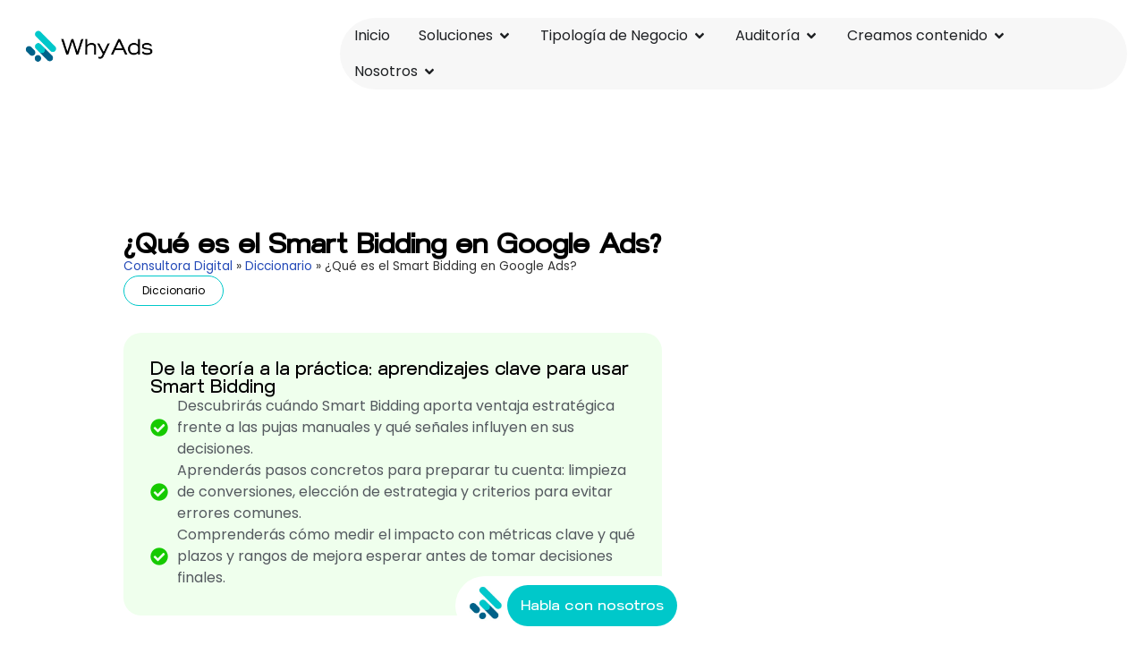

--- FILE ---
content_type: text/html; charset=UTF-8
request_url: https://whyadsmedia.com/diccionario/smart-bidding-google-ads/
body_size: 148826
content:
<!doctype html>
<html lang="es">
<head><meta charset="UTF-8"><script>if(navigator.userAgent.match(/MSIE|Internet Explorer/i)||navigator.userAgent.match(/Trident\/7\..*?rv:11/i)){var href=document.location.href;if(!href.match(/[?&]nowprocket/)){if(href.indexOf("?")==-1){if(href.indexOf("#")==-1){document.location.href=href+"?nowprocket=1"}else{document.location.href=href.replace("#","?nowprocket=1#")}}else{if(href.indexOf("#")==-1){document.location.href=href+"&nowprocket=1"}else{document.location.href=href.replace("#","&nowprocket=1#")}}}}</script><script>(()=>{class RocketLazyLoadScripts{constructor(){this.v="2.0.4",this.userEvents=["keydown","keyup","mousedown","mouseup","mousemove","mouseover","mouseout","touchmove","touchstart","touchend","touchcancel","wheel","click","dblclick","input"],this.attributeEvents=["onblur","onclick","oncontextmenu","ondblclick","onfocus","onmousedown","onmouseenter","onmouseleave","onmousemove","onmouseout","onmouseover","onmouseup","onmousewheel","onscroll","onsubmit"]}async t(){this.i(),this.o(),/iP(ad|hone)/.test(navigator.userAgent)&&this.h(),this.u(),this.l(this),this.m(),this.k(this),this.p(this),this._(),await Promise.all([this.R(),this.L()]),this.lastBreath=Date.now(),this.S(this),this.P(),this.D(),this.O(),this.M(),await this.C(this.delayedScripts.normal),await this.C(this.delayedScripts.defer),await this.C(this.delayedScripts.async),await this.T(),await this.F(),await this.j(),await this.A(),window.dispatchEvent(new Event("rocket-allScriptsLoaded")),this.everythingLoaded=!0,this.lastTouchEnd&&await new Promise(t=>setTimeout(t,500-Date.now()+this.lastTouchEnd)),this.I(),this.H(),this.U(),this.W()}i(){this.CSPIssue=sessionStorage.getItem("rocketCSPIssue"),document.addEventListener("securitypolicyviolation",t=>{this.CSPIssue||"script-src-elem"!==t.violatedDirective||"data"!==t.blockedURI||(this.CSPIssue=!0,sessionStorage.setItem("rocketCSPIssue",!0))},{isRocket:!0})}o(){window.addEventListener("pageshow",t=>{this.persisted=t.persisted,this.realWindowLoadedFired=!0},{isRocket:!0}),window.addEventListener("pagehide",()=>{this.onFirstUserAction=null},{isRocket:!0})}h(){let t;function e(e){t=e}window.addEventListener("touchstart",e,{isRocket:!0}),window.addEventListener("touchend",function i(o){o.changedTouches[0]&&t.changedTouches[0]&&Math.abs(o.changedTouches[0].pageX-t.changedTouches[0].pageX)<10&&Math.abs(o.changedTouches[0].pageY-t.changedTouches[0].pageY)<10&&o.timeStamp-t.timeStamp<200&&(window.removeEventListener("touchstart",e,{isRocket:!0}),window.removeEventListener("touchend",i,{isRocket:!0}),"INPUT"===o.target.tagName&&"text"===o.target.type||(o.target.dispatchEvent(new TouchEvent("touchend",{target:o.target,bubbles:!0})),o.target.dispatchEvent(new MouseEvent("mouseover",{target:o.target,bubbles:!0})),o.target.dispatchEvent(new PointerEvent("click",{target:o.target,bubbles:!0,cancelable:!0,detail:1,clientX:o.changedTouches[0].clientX,clientY:o.changedTouches[0].clientY})),event.preventDefault()))},{isRocket:!0})}q(t){this.userActionTriggered||("mousemove"!==t.type||this.firstMousemoveIgnored?"keyup"===t.type||"mouseover"===t.type||"mouseout"===t.type||(this.userActionTriggered=!0,this.onFirstUserAction&&this.onFirstUserAction()):this.firstMousemoveIgnored=!0),"click"===t.type&&t.preventDefault(),t.stopPropagation(),t.stopImmediatePropagation(),"touchstart"===this.lastEvent&&"touchend"===t.type&&(this.lastTouchEnd=Date.now()),"click"===t.type&&(this.lastTouchEnd=0),this.lastEvent=t.type,t.composedPath&&t.composedPath()[0].getRootNode()instanceof ShadowRoot&&(t.rocketTarget=t.composedPath()[0]),this.savedUserEvents.push(t)}u(){this.savedUserEvents=[],this.userEventHandler=this.q.bind(this),this.userEvents.forEach(t=>window.addEventListener(t,this.userEventHandler,{passive:!1,isRocket:!0})),document.addEventListener("visibilitychange",this.userEventHandler,{isRocket:!0})}U(){this.userEvents.forEach(t=>window.removeEventListener(t,this.userEventHandler,{passive:!1,isRocket:!0})),document.removeEventListener("visibilitychange",this.userEventHandler,{isRocket:!0}),this.savedUserEvents.forEach(t=>{(t.rocketTarget||t.target).dispatchEvent(new window[t.constructor.name](t.type,t))})}m(){const t="return false",e=Array.from(this.attributeEvents,t=>"data-rocket-"+t),i="["+this.attributeEvents.join("],[")+"]",o="[data-rocket-"+this.attributeEvents.join("],[data-rocket-")+"]",s=(e,i,o)=>{o&&o!==t&&(e.setAttribute("data-rocket-"+i,o),e["rocket"+i]=new Function("event",o),e.setAttribute(i,t))};new MutationObserver(t=>{for(const n of t)"attributes"===n.type&&(n.attributeName.startsWith("data-rocket-")||this.everythingLoaded?n.attributeName.startsWith("data-rocket-")&&this.everythingLoaded&&this.N(n.target,n.attributeName.substring(12)):s(n.target,n.attributeName,n.target.getAttribute(n.attributeName))),"childList"===n.type&&n.addedNodes.forEach(t=>{if(t.nodeType===Node.ELEMENT_NODE)if(this.everythingLoaded)for(const i of[t,...t.querySelectorAll(o)])for(const t of i.getAttributeNames())e.includes(t)&&this.N(i,t.substring(12));else for(const e of[t,...t.querySelectorAll(i)])for(const t of e.getAttributeNames())this.attributeEvents.includes(t)&&s(e,t,e.getAttribute(t))})}).observe(document,{subtree:!0,childList:!0,attributeFilter:[...this.attributeEvents,...e]})}I(){this.attributeEvents.forEach(t=>{document.querySelectorAll("[data-rocket-"+t+"]").forEach(e=>{this.N(e,t)})})}N(t,e){const i=t.getAttribute("data-rocket-"+e);i&&(t.setAttribute(e,i),t.removeAttribute("data-rocket-"+e))}k(t){Object.defineProperty(HTMLElement.prototype,"onclick",{get(){return this.rocketonclick||null},set(e){this.rocketonclick=e,this.setAttribute(t.everythingLoaded?"onclick":"data-rocket-onclick","this.rocketonclick(event)")}})}S(t){function e(e,i){let o=e[i];e[i]=null,Object.defineProperty(e,i,{get:()=>o,set(s){t.everythingLoaded?o=s:e["rocket"+i]=o=s}})}e(document,"onreadystatechange"),e(window,"onload"),e(window,"onpageshow");try{Object.defineProperty(document,"readyState",{get:()=>t.rocketReadyState,set(e){t.rocketReadyState=e},configurable:!0}),document.readyState="loading"}catch(t){console.log("WPRocket DJE readyState conflict, bypassing")}}l(t){this.originalAddEventListener=EventTarget.prototype.addEventListener,this.originalRemoveEventListener=EventTarget.prototype.removeEventListener,this.savedEventListeners=[],EventTarget.prototype.addEventListener=function(e,i,o){o&&o.isRocket||!t.B(e,this)&&!t.userEvents.includes(e)||t.B(e,this)&&!t.userActionTriggered||e.startsWith("rocket-")||t.everythingLoaded?t.originalAddEventListener.call(this,e,i,o):(t.savedEventListeners.push({target:this,remove:!1,type:e,func:i,options:o}),"mouseenter"!==e&&"mouseleave"!==e||t.originalAddEventListener.call(this,e,t.savedUserEvents.push,o))},EventTarget.prototype.removeEventListener=function(e,i,o){o&&o.isRocket||!t.B(e,this)&&!t.userEvents.includes(e)||t.B(e,this)&&!t.userActionTriggered||e.startsWith("rocket-")||t.everythingLoaded?t.originalRemoveEventListener.call(this,e,i,o):t.savedEventListeners.push({target:this,remove:!0,type:e,func:i,options:o})}}J(t,e){this.savedEventListeners=this.savedEventListeners.filter(i=>{let o=i.type,s=i.target||window;return e!==o||t!==s||(this.B(o,s)&&(i.type="rocket-"+o),this.$(i),!1)})}H(){EventTarget.prototype.addEventListener=this.originalAddEventListener,EventTarget.prototype.removeEventListener=this.originalRemoveEventListener,this.savedEventListeners.forEach(t=>this.$(t))}$(t){t.remove?this.originalRemoveEventListener.call(t.target,t.type,t.func,t.options):this.originalAddEventListener.call(t.target,t.type,t.func,t.options)}p(t){let e;function i(e){return t.everythingLoaded?e:e.split(" ").map(t=>"load"===t||t.startsWith("load.")?"rocket-jquery-load":t).join(" ")}function o(o){function s(e){const s=o.fn[e];o.fn[e]=o.fn.init.prototype[e]=function(){return this[0]===window&&t.userActionTriggered&&("string"==typeof arguments[0]||arguments[0]instanceof String?arguments[0]=i(arguments[0]):"object"==typeof arguments[0]&&Object.keys(arguments[0]).forEach(t=>{const e=arguments[0][t];delete arguments[0][t],arguments[0][i(t)]=e})),s.apply(this,arguments),this}}if(o&&o.fn&&!t.allJQueries.includes(o)){const e={DOMContentLoaded:[],"rocket-DOMContentLoaded":[]};for(const t in e)document.addEventListener(t,()=>{e[t].forEach(t=>t())},{isRocket:!0});o.fn.ready=o.fn.init.prototype.ready=function(i){function s(){parseInt(o.fn.jquery)>2?setTimeout(()=>i.bind(document)(o)):i.bind(document)(o)}return"function"==typeof i&&(t.realDomReadyFired?!t.userActionTriggered||t.fauxDomReadyFired?s():e["rocket-DOMContentLoaded"].push(s):e.DOMContentLoaded.push(s)),o([])},s("on"),s("one"),s("off"),t.allJQueries.push(o)}e=o}t.allJQueries=[],o(window.jQuery),Object.defineProperty(window,"jQuery",{get:()=>e,set(t){o(t)}})}P(){const t=new Map;document.write=document.writeln=function(e){const i=document.currentScript,o=document.createRange(),s=i.parentElement;let n=t.get(i);void 0===n&&(n=i.nextSibling,t.set(i,n));const c=document.createDocumentFragment();o.setStart(c,0),c.appendChild(o.createContextualFragment(e)),s.insertBefore(c,n)}}async R(){return new Promise(t=>{this.userActionTriggered?t():this.onFirstUserAction=t})}async L(){return new Promise(t=>{document.addEventListener("DOMContentLoaded",()=>{this.realDomReadyFired=!0,t()},{isRocket:!0})})}async j(){return this.realWindowLoadedFired?Promise.resolve():new Promise(t=>{window.addEventListener("load",t,{isRocket:!0})})}M(){this.pendingScripts=[];this.scriptsMutationObserver=new MutationObserver(t=>{for(const e of t)e.addedNodes.forEach(t=>{"SCRIPT"!==t.tagName||t.noModule||t.isWPRocket||this.pendingScripts.push({script:t,promise:new Promise(e=>{const i=()=>{const i=this.pendingScripts.findIndex(e=>e.script===t);i>=0&&this.pendingScripts.splice(i,1),e()};t.addEventListener("load",i,{isRocket:!0}),t.addEventListener("error",i,{isRocket:!0}),setTimeout(i,1e3)})})})}),this.scriptsMutationObserver.observe(document,{childList:!0,subtree:!0})}async F(){await this.X(),this.pendingScripts.length?(await this.pendingScripts[0].promise,await this.F()):this.scriptsMutationObserver.disconnect()}D(){this.delayedScripts={normal:[],async:[],defer:[]},document.querySelectorAll("script[type$=rocketlazyloadscript]").forEach(t=>{t.hasAttribute("data-rocket-src")?t.hasAttribute("async")&&!1!==t.async?this.delayedScripts.async.push(t):t.hasAttribute("defer")&&!1!==t.defer||"module"===t.getAttribute("data-rocket-type")?this.delayedScripts.defer.push(t):this.delayedScripts.normal.push(t):this.delayedScripts.normal.push(t)})}async _(){await this.L();let t=[];document.querySelectorAll("script[type$=rocketlazyloadscript][data-rocket-src]").forEach(e=>{let i=e.getAttribute("data-rocket-src");if(i&&!i.startsWith("data:")){i.startsWith("//")&&(i=location.protocol+i);try{const o=new URL(i).origin;o!==location.origin&&t.push({src:o,crossOrigin:e.crossOrigin||"module"===e.getAttribute("data-rocket-type")})}catch(t){}}}),t=[...new Map(t.map(t=>[JSON.stringify(t),t])).values()],this.Y(t,"preconnect")}async G(t){if(await this.K(),!0!==t.noModule||!("noModule"in HTMLScriptElement.prototype))return new Promise(e=>{let i;function o(){(i||t).setAttribute("data-rocket-status","executed"),e()}try{if(navigator.userAgent.includes("Firefox/")||""===navigator.vendor||this.CSPIssue)i=document.createElement("script"),[...t.attributes].forEach(t=>{let e=t.nodeName;"type"!==e&&("data-rocket-type"===e&&(e="type"),"data-rocket-src"===e&&(e="src"),i.setAttribute(e,t.nodeValue))}),t.text&&(i.text=t.text),t.nonce&&(i.nonce=t.nonce),i.hasAttribute("src")?(i.addEventListener("load",o,{isRocket:!0}),i.addEventListener("error",()=>{i.setAttribute("data-rocket-status","failed-network"),e()},{isRocket:!0}),setTimeout(()=>{i.isConnected||e()},1)):(i.text=t.text,o()),i.isWPRocket=!0,t.parentNode.replaceChild(i,t);else{const i=t.getAttribute("data-rocket-type"),s=t.getAttribute("data-rocket-src");i?(t.type=i,t.removeAttribute("data-rocket-type")):t.removeAttribute("type"),t.addEventListener("load",o,{isRocket:!0}),t.addEventListener("error",i=>{this.CSPIssue&&i.target.src.startsWith("data:")?(console.log("WPRocket: CSP fallback activated"),t.removeAttribute("src"),this.G(t).then(e)):(t.setAttribute("data-rocket-status","failed-network"),e())},{isRocket:!0}),s?(t.fetchPriority="high",t.removeAttribute("data-rocket-src"),t.src=s):t.src="data:text/javascript;base64,"+window.btoa(unescape(encodeURIComponent(t.text)))}}catch(i){t.setAttribute("data-rocket-status","failed-transform"),e()}});t.setAttribute("data-rocket-status","skipped")}async C(t){const e=t.shift();return e?(e.isConnected&&await this.G(e),this.C(t)):Promise.resolve()}O(){this.Y([...this.delayedScripts.normal,...this.delayedScripts.defer,...this.delayedScripts.async],"preload")}Y(t,e){this.trash=this.trash||[];let i=!0;var o=document.createDocumentFragment();t.forEach(t=>{const s=t.getAttribute&&t.getAttribute("data-rocket-src")||t.src;if(s&&!s.startsWith("data:")){const n=document.createElement("link");n.href=s,n.rel=e,"preconnect"!==e&&(n.as="script",n.fetchPriority=i?"high":"low"),t.getAttribute&&"module"===t.getAttribute("data-rocket-type")&&(n.crossOrigin=!0),t.crossOrigin&&(n.crossOrigin=t.crossOrigin),t.integrity&&(n.integrity=t.integrity),t.nonce&&(n.nonce=t.nonce),o.appendChild(n),this.trash.push(n),i=!1}}),document.head.appendChild(o)}W(){this.trash.forEach(t=>t.remove())}async T(){try{document.readyState="interactive"}catch(t){}this.fauxDomReadyFired=!0;try{await this.K(),this.J(document,"readystatechange"),document.dispatchEvent(new Event("rocket-readystatechange")),await this.K(),document.rocketonreadystatechange&&document.rocketonreadystatechange(),await this.K(),this.J(document,"DOMContentLoaded"),document.dispatchEvent(new Event("rocket-DOMContentLoaded")),await this.K(),this.J(window,"DOMContentLoaded"),window.dispatchEvent(new Event("rocket-DOMContentLoaded"))}catch(t){console.error(t)}}async A(){try{document.readyState="complete"}catch(t){}try{await this.K(),this.J(document,"readystatechange"),document.dispatchEvent(new Event("rocket-readystatechange")),await this.K(),document.rocketonreadystatechange&&document.rocketonreadystatechange(),await this.K(),this.J(window,"load"),window.dispatchEvent(new Event("rocket-load")),await this.K(),window.rocketonload&&window.rocketonload(),await this.K(),this.allJQueries.forEach(t=>t(window).trigger("rocket-jquery-load")),await this.K(),this.J(window,"pageshow");const t=new Event("rocket-pageshow");t.persisted=this.persisted,window.dispatchEvent(t),await this.K(),window.rocketonpageshow&&window.rocketonpageshow({persisted:this.persisted})}catch(t){console.error(t)}}async K(){Date.now()-this.lastBreath>45&&(await this.X(),this.lastBreath=Date.now())}async X(){return document.hidden?new Promise(t=>setTimeout(t)):new Promise(t=>requestAnimationFrame(t))}B(t,e){return e===document&&"readystatechange"===t||(e===document&&"DOMContentLoaded"===t||(e===window&&"DOMContentLoaded"===t||(e===window&&"load"===t||e===window&&"pageshow"===t)))}static run(){(new RocketLazyLoadScripts).t()}}RocketLazyLoadScripts.run()})();</script>
	
	<meta name="viewport" content="width=device-width, initial-scale=1">
	<link rel="profile" href="https://gmpg.org/xfn/11">
	<meta name='robots' content='index, follow, max-image-preview:large, max-snippet:-1, max-video-preview:-1' />

	<!-- This site is optimized with the Yoast SEO plugin v26.3 - https://yoast.com/wordpress/plugins/seo/ -->
	<title>¿Qué es el Smart Bidding en Google Ads? I Why Ads Media</title>
	<meta name="description" content="En este artículo te detallamos que es el smart bidding en Google Ads y las estrategias de puja que debes usar para potenciarlo." />
	<link rel="canonical" href="https://whyadsmedia.com/diccionario/smart-bidding-google-ads/" />
	<meta property="og:locale" content="es_ES" />
	<meta property="og:type" content="article" />
	<meta property="og:title" content="¿Qué es el Smart Bidding en Google Ads? I Why Ads Media" />
	<meta property="og:description" content="En este artículo te detallamos que es el smart bidding en Google Ads y las estrategias de puja que debes usar para potenciarlo." />
	<meta property="og:url" content="https://whyadsmedia.com/diccionario/smart-bidding-google-ads/" />
	<meta property="og:site_name" content="Why Ads Media" />
	<meta property="article:published_time" content="2023-10-27T10:00:08+00:00" />
	<meta property="article:modified_time" content="2025-10-28T15:44:42+00:00" />
	<meta property="og:image" content="https://whyadsmedia.com/wp-content/uploads/2023/10/¿Que-es-el-Smart-Bidding-en-Google-Ads.jpg" />
	<meta property="og:image:width" content="1500" />
	<meta property="og:image:height" content="800" />
	<meta property="og:image:type" content="image/jpeg" />
	<meta name="author" content="Antonio Abad Hurtado" />
	<meta name="twitter:card" content="summary_large_image" />
	<meta name="twitter:label1" content="Escrito por" />
	<meta name="twitter:data1" content="Antonio Abad Hurtado" />
	<meta name="twitter:label2" content="Tiempo de lectura" />
	<meta name="twitter:data2" content="6 minutos" />
	<script type="application/ld+json" class="yoast-schema-graph">{"@context":"https://schema.org","@graph":[{"@type":"Article","@id":"https://whyadsmedia.com/diccionario/smart-bidding-google-ads/#article","isPartOf":{"@id":"https://whyadsmedia.com/diccionario/smart-bidding-google-ads/"},"author":{"name":"Antonio Abad Hurtado","@id":"https://whyadsmedia.com/#/schema/person/81e6690c85648cdc96355207d434164b"},"headline":"¿Qué es el Smart Bidding en Google Ads?","datePublished":"2023-10-27T10:00:08+00:00","dateModified":"2025-10-28T15:44:42+00:00","mainEntityOfPage":{"@id":"https://whyadsmedia.com/diccionario/smart-bidding-google-ads/"},"wordCount":1068,"publisher":{"@id":"https://whyadsmedia.com/#organization"},"image":{"@id":"https://whyadsmedia.com/diccionario/smart-bidding-google-ads/#primaryimage"},"thumbnailUrl":"https://whyadsmedia.com/wp-content/uploads/2023/10/¿Que-es-el-Smart-Bidding-en-Google-Ads.jpg","articleSection":["Diccionario"],"inLanguage":"es"},{"@type":"WebPage","@id":"https://whyadsmedia.com/diccionario/smart-bidding-google-ads/","url":"https://whyadsmedia.com/diccionario/smart-bidding-google-ads/","name":"¿Qué es el Smart Bidding en Google Ads? I Why Ads Media","isPartOf":{"@id":"https://whyadsmedia.com/#website"},"primaryImageOfPage":{"@id":"https://whyadsmedia.com/diccionario/smart-bidding-google-ads/#primaryimage"},"image":{"@id":"https://whyadsmedia.com/diccionario/smart-bidding-google-ads/#primaryimage"},"thumbnailUrl":"https://whyadsmedia.com/wp-content/uploads/2023/10/¿Que-es-el-Smart-Bidding-en-Google-Ads.jpg","datePublished":"2023-10-27T10:00:08+00:00","dateModified":"2025-10-28T15:44:42+00:00","description":"En este artículo te detallamos que es el smart bidding en Google Ads y las estrategias de puja que debes usar para potenciarlo.","breadcrumb":{"@id":"https://whyadsmedia.com/diccionario/smart-bidding-google-ads/#breadcrumb"},"inLanguage":"es","potentialAction":[{"@type":"ReadAction","target":["https://whyadsmedia.com/diccionario/smart-bidding-google-ads/"]}]},{"@type":"ImageObject","inLanguage":"es","@id":"https://whyadsmedia.com/diccionario/smart-bidding-google-ads/#primaryimage","url":"https://whyadsmedia.com/wp-content/uploads/2023/10/¿Que-es-el-Smart-Bidding-en-Google-Ads.jpg","contentUrl":"https://whyadsmedia.com/wp-content/uploads/2023/10/¿Que-es-el-Smart-Bidding-en-Google-Ads.jpg","width":1500,"height":800,"caption":"¿Qué es el Smart Bidding en Google Ads"},{"@type":"BreadcrumbList","@id":"https://whyadsmedia.com/diccionario/smart-bidding-google-ads/#breadcrumb","itemListElement":[{"@type":"ListItem","position":1,"name":"Consultora Digital","item":"https://whyadsmedia.com/"},{"@type":"ListItem","position":2,"name":"Diccionario","item":"https://whyadsmedia.com/category/diccionario/"},{"@type":"ListItem","position":3,"name":"¿Qué es el Smart Bidding en Google Ads?"}]},{"@type":"WebSite","@id":"https://whyadsmedia.com/#website","url":"https://whyadsmedia.com/","name":"Why Ads Media","description":"Consultora de Marketing Digital enfocada en resultados","publisher":{"@id":"https://whyadsmedia.com/#organization"},"potentialAction":[{"@type":"SearchAction","target":{"@type":"EntryPoint","urlTemplate":"https://whyadsmedia.com/?s={search_term_string}"},"query-input":{"@type":"PropertyValueSpecification","valueRequired":true,"valueName":"search_term_string"}}],"inLanguage":"es"},{"@type":"Organization","@id":"https://whyadsmedia.com/#organization","name":"Why Ads Media","url":"https://whyadsmedia.com/","logo":{"@type":"ImageObject","inLanguage":"es","@id":"https://whyadsmedia.com/#/schema/logo/image/","url":"https://whyadsmedia.com/wp-content/uploads/2025/08/cropped-logo-defintivo-SIN-DESCRIPTOR-png-1.png","contentUrl":"https://whyadsmedia.com/wp-content/uploads/2025/08/cropped-logo-defintivo-SIN-DESCRIPTOR-png-1.png","width":568,"height":163,"caption":"Why Ads Media"},"image":{"@id":"https://whyadsmedia.com/#/schema/logo/image/"}},{"@type":"Person","@id":"https://whyadsmedia.com/#/schema/person/81e6690c85648cdc96355207d434164b","name":"Antonio Abad Hurtado","image":{"@type":"ImageObject","inLanguage":"es","@id":"https://whyadsmedia.com/#/schema/person/image/","url":"https://secure.gravatar.com/avatar/ddf1bcf94e2340a1d889040c3fa5305878194bfedadb55981e8beefa6ae62dee?s=96&d=mm&r=g","contentUrl":"https://secure.gravatar.com/avatar/ddf1bcf94e2340a1d889040c3fa5305878194bfedadb55981e8beefa6ae62dee?s=96&d=mm&r=g","caption":"Antonio Abad Hurtado"},"description":"Encargado de gestionar y apoyar al equipo de Paid Media para conseguir diseñar y pivotar las mejores estrategias de PPC","url":"https://whyadsmedia.com/author/antonio-abad/"}]}</script>
	<!-- / Yoast SEO plugin. -->


<link rel="alternate" type="application/rss+xml" title="Why Ads Media &raquo; Feed" href="https://whyadsmedia.com/feed/" />
<link rel="alternate" type="application/rss+xml" title="Why Ads Media &raquo; Feed de los comentarios" href="https://whyadsmedia.com/comments/feed/" />
<link rel="alternate" title="oEmbed (JSON)" type="application/json+oembed" href="https://whyadsmedia.com/wp-json/oembed/1.0/embed?url=https%3A%2F%2Fwhyadsmedia.com%2Fdiccionario%2Fsmart-bidding-google-ads%2F" />
<link rel="alternate" title="oEmbed (XML)" type="text/xml+oembed" href="https://whyadsmedia.com/wp-json/oembed/1.0/embed?url=https%3A%2F%2Fwhyadsmedia.com%2Fdiccionario%2Fsmart-bidding-google-ads%2F&#038;format=xml" />
<style id='wp-img-auto-sizes-contain-inline-css'>
img:is([sizes=auto i],[sizes^="auto," i]){contain-intrinsic-size:3000px 1500px}
/*# sourceURL=wp-img-auto-sizes-contain-inline-css */
</style>
<style id='wp-emoji-styles-inline-css'>

	img.wp-smiley, img.emoji {
		display: inline !important;
		border: none !important;
		box-shadow: none !important;
		height: 1em !important;
		width: 1em !important;
		margin: 0 0.07em !important;
		vertical-align: -0.1em !important;
		background: none !important;
		padding: 0 !important;
	}
/*# sourceURL=wp-emoji-styles-inline-css */
</style>
<link rel='stylesheet' id='wp-block-library-css' href='https://whyadsmedia.com/wp-includes/css/dist/block-library/style.min.css?ver=6.9' media='all' />
<style id='global-styles-inline-css'>
:root{--wp--preset--aspect-ratio--square: 1;--wp--preset--aspect-ratio--4-3: 4/3;--wp--preset--aspect-ratio--3-4: 3/4;--wp--preset--aspect-ratio--3-2: 3/2;--wp--preset--aspect-ratio--2-3: 2/3;--wp--preset--aspect-ratio--16-9: 16/9;--wp--preset--aspect-ratio--9-16: 9/16;--wp--preset--color--black: #000000;--wp--preset--color--cyan-bluish-gray: #abb8c3;--wp--preset--color--white: #ffffff;--wp--preset--color--pale-pink: #f78da7;--wp--preset--color--vivid-red: #cf2e2e;--wp--preset--color--luminous-vivid-orange: #ff6900;--wp--preset--color--luminous-vivid-amber: #fcb900;--wp--preset--color--light-green-cyan: #7bdcb5;--wp--preset--color--vivid-green-cyan: #00d084;--wp--preset--color--pale-cyan-blue: #8ed1fc;--wp--preset--color--vivid-cyan-blue: #0693e3;--wp--preset--color--vivid-purple: #9b51e0;--wp--preset--gradient--vivid-cyan-blue-to-vivid-purple: linear-gradient(135deg,rgb(6,147,227) 0%,rgb(155,81,224) 100%);--wp--preset--gradient--light-green-cyan-to-vivid-green-cyan: linear-gradient(135deg,rgb(122,220,180) 0%,rgb(0,208,130) 100%);--wp--preset--gradient--luminous-vivid-amber-to-luminous-vivid-orange: linear-gradient(135deg,rgb(252,185,0) 0%,rgb(255,105,0) 100%);--wp--preset--gradient--luminous-vivid-orange-to-vivid-red: linear-gradient(135deg,rgb(255,105,0) 0%,rgb(207,46,46) 100%);--wp--preset--gradient--very-light-gray-to-cyan-bluish-gray: linear-gradient(135deg,rgb(238,238,238) 0%,rgb(169,184,195) 100%);--wp--preset--gradient--cool-to-warm-spectrum: linear-gradient(135deg,rgb(74,234,220) 0%,rgb(151,120,209) 20%,rgb(207,42,186) 40%,rgb(238,44,130) 60%,rgb(251,105,98) 80%,rgb(254,248,76) 100%);--wp--preset--gradient--blush-light-purple: linear-gradient(135deg,rgb(255,206,236) 0%,rgb(152,150,240) 100%);--wp--preset--gradient--blush-bordeaux: linear-gradient(135deg,rgb(254,205,165) 0%,rgb(254,45,45) 50%,rgb(107,0,62) 100%);--wp--preset--gradient--luminous-dusk: linear-gradient(135deg,rgb(255,203,112) 0%,rgb(199,81,192) 50%,rgb(65,88,208) 100%);--wp--preset--gradient--pale-ocean: linear-gradient(135deg,rgb(255,245,203) 0%,rgb(182,227,212) 50%,rgb(51,167,181) 100%);--wp--preset--gradient--electric-grass: linear-gradient(135deg,rgb(202,248,128) 0%,rgb(113,206,126) 100%);--wp--preset--gradient--midnight: linear-gradient(135deg,rgb(2,3,129) 0%,rgb(40,116,252) 100%);--wp--preset--font-size--small: 13px;--wp--preset--font-size--medium: 20px;--wp--preset--font-size--large: 36px;--wp--preset--font-size--x-large: 42px;--wp--preset--spacing--20: 0.44rem;--wp--preset--spacing--30: 0.67rem;--wp--preset--spacing--40: 1rem;--wp--preset--spacing--50: 1.5rem;--wp--preset--spacing--60: 2.25rem;--wp--preset--spacing--70: 3.38rem;--wp--preset--spacing--80: 5.06rem;--wp--preset--shadow--natural: 6px 6px 9px rgba(0, 0, 0, 0.2);--wp--preset--shadow--deep: 12px 12px 50px rgba(0, 0, 0, 0.4);--wp--preset--shadow--sharp: 6px 6px 0px rgba(0, 0, 0, 0.2);--wp--preset--shadow--outlined: 6px 6px 0px -3px rgb(255, 255, 255), 6px 6px rgb(0, 0, 0);--wp--preset--shadow--crisp: 6px 6px 0px rgb(0, 0, 0);}:root { --wp--style--global--content-size: 800px;--wp--style--global--wide-size: 1200px; }:where(body) { margin: 0; }.wp-site-blocks > .alignleft { float: left; margin-right: 2em; }.wp-site-blocks > .alignright { float: right; margin-left: 2em; }.wp-site-blocks > .aligncenter { justify-content: center; margin-left: auto; margin-right: auto; }:where(.wp-site-blocks) > * { margin-block-start: 24px; margin-block-end: 0; }:where(.wp-site-blocks) > :first-child { margin-block-start: 0; }:where(.wp-site-blocks) > :last-child { margin-block-end: 0; }:root { --wp--style--block-gap: 24px; }:root :where(.is-layout-flow) > :first-child{margin-block-start: 0;}:root :where(.is-layout-flow) > :last-child{margin-block-end: 0;}:root :where(.is-layout-flow) > *{margin-block-start: 24px;margin-block-end: 0;}:root :where(.is-layout-constrained) > :first-child{margin-block-start: 0;}:root :where(.is-layout-constrained) > :last-child{margin-block-end: 0;}:root :where(.is-layout-constrained) > *{margin-block-start: 24px;margin-block-end: 0;}:root :where(.is-layout-flex){gap: 24px;}:root :where(.is-layout-grid){gap: 24px;}.is-layout-flow > .alignleft{float: left;margin-inline-start: 0;margin-inline-end: 2em;}.is-layout-flow > .alignright{float: right;margin-inline-start: 2em;margin-inline-end: 0;}.is-layout-flow > .aligncenter{margin-left: auto !important;margin-right: auto !important;}.is-layout-constrained > .alignleft{float: left;margin-inline-start: 0;margin-inline-end: 2em;}.is-layout-constrained > .alignright{float: right;margin-inline-start: 2em;margin-inline-end: 0;}.is-layout-constrained > .aligncenter{margin-left: auto !important;margin-right: auto !important;}.is-layout-constrained > :where(:not(.alignleft):not(.alignright):not(.alignfull)){max-width: var(--wp--style--global--content-size);margin-left: auto !important;margin-right: auto !important;}.is-layout-constrained > .alignwide{max-width: var(--wp--style--global--wide-size);}body .is-layout-flex{display: flex;}.is-layout-flex{flex-wrap: wrap;align-items: center;}.is-layout-flex > :is(*, div){margin: 0;}body .is-layout-grid{display: grid;}.is-layout-grid > :is(*, div){margin: 0;}body{padding-top: 0px;padding-right: 0px;padding-bottom: 0px;padding-left: 0px;}a:where(:not(.wp-element-button)){text-decoration: underline;}:root :where(.wp-element-button, .wp-block-button__link){background-color: #32373c;border-width: 0;color: #fff;font-family: inherit;font-size: inherit;font-style: inherit;font-weight: inherit;letter-spacing: inherit;line-height: inherit;padding-top: calc(0.667em + 2px);padding-right: calc(1.333em + 2px);padding-bottom: calc(0.667em + 2px);padding-left: calc(1.333em + 2px);text-decoration: none;text-transform: inherit;}.has-black-color{color: var(--wp--preset--color--black) !important;}.has-cyan-bluish-gray-color{color: var(--wp--preset--color--cyan-bluish-gray) !important;}.has-white-color{color: var(--wp--preset--color--white) !important;}.has-pale-pink-color{color: var(--wp--preset--color--pale-pink) !important;}.has-vivid-red-color{color: var(--wp--preset--color--vivid-red) !important;}.has-luminous-vivid-orange-color{color: var(--wp--preset--color--luminous-vivid-orange) !important;}.has-luminous-vivid-amber-color{color: var(--wp--preset--color--luminous-vivid-amber) !important;}.has-light-green-cyan-color{color: var(--wp--preset--color--light-green-cyan) !important;}.has-vivid-green-cyan-color{color: var(--wp--preset--color--vivid-green-cyan) !important;}.has-pale-cyan-blue-color{color: var(--wp--preset--color--pale-cyan-blue) !important;}.has-vivid-cyan-blue-color{color: var(--wp--preset--color--vivid-cyan-blue) !important;}.has-vivid-purple-color{color: var(--wp--preset--color--vivid-purple) !important;}.has-black-background-color{background-color: var(--wp--preset--color--black) !important;}.has-cyan-bluish-gray-background-color{background-color: var(--wp--preset--color--cyan-bluish-gray) !important;}.has-white-background-color{background-color: var(--wp--preset--color--white) !important;}.has-pale-pink-background-color{background-color: var(--wp--preset--color--pale-pink) !important;}.has-vivid-red-background-color{background-color: var(--wp--preset--color--vivid-red) !important;}.has-luminous-vivid-orange-background-color{background-color: var(--wp--preset--color--luminous-vivid-orange) !important;}.has-luminous-vivid-amber-background-color{background-color: var(--wp--preset--color--luminous-vivid-amber) !important;}.has-light-green-cyan-background-color{background-color: var(--wp--preset--color--light-green-cyan) !important;}.has-vivid-green-cyan-background-color{background-color: var(--wp--preset--color--vivid-green-cyan) !important;}.has-pale-cyan-blue-background-color{background-color: var(--wp--preset--color--pale-cyan-blue) !important;}.has-vivid-cyan-blue-background-color{background-color: var(--wp--preset--color--vivid-cyan-blue) !important;}.has-vivid-purple-background-color{background-color: var(--wp--preset--color--vivid-purple) !important;}.has-black-border-color{border-color: var(--wp--preset--color--black) !important;}.has-cyan-bluish-gray-border-color{border-color: var(--wp--preset--color--cyan-bluish-gray) !important;}.has-white-border-color{border-color: var(--wp--preset--color--white) !important;}.has-pale-pink-border-color{border-color: var(--wp--preset--color--pale-pink) !important;}.has-vivid-red-border-color{border-color: var(--wp--preset--color--vivid-red) !important;}.has-luminous-vivid-orange-border-color{border-color: var(--wp--preset--color--luminous-vivid-orange) !important;}.has-luminous-vivid-amber-border-color{border-color: var(--wp--preset--color--luminous-vivid-amber) !important;}.has-light-green-cyan-border-color{border-color: var(--wp--preset--color--light-green-cyan) !important;}.has-vivid-green-cyan-border-color{border-color: var(--wp--preset--color--vivid-green-cyan) !important;}.has-pale-cyan-blue-border-color{border-color: var(--wp--preset--color--pale-cyan-blue) !important;}.has-vivid-cyan-blue-border-color{border-color: var(--wp--preset--color--vivid-cyan-blue) !important;}.has-vivid-purple-border-color{border-color: var(--wp--preset--color--vivid-purple) !important;}.has-vivid-cyan-blue-to-vivid-purple-gradient-background{background: var(--wp--preset--gradient--vivid-cyan-blue-to-vivid-purple) !important;}.has-light-green-cyan-to-vivid-green-cyan-gradient-background{background: var(--wp--preset--gradient--light-green-cyan-to-vivid-green-cyan) !important;}.has-luminous-vivid-amber-to-luminous-vivid-orange-gradient-background{background: var(--wp--preset--gradient--luminous-vivid-amber-to-luminous-vivid-orange) !important;}.has-luminous-vivid-orange-to-vivid-red-gradient-background{background: var(--wp--preset--gradient--luminous-vivid-orange-to-vivid-red) !important;}.has-very-light-gray-to-cyan-bluish-gray-gradient-background{background: var(--wp--preset--gradient--very-light-gray-to-cyan-bluish-gray) !important;}.has-cool-to-warm-spectrum-gradient-background{background: var(--wp--preset--gradient--cool-to-warm-spectrum) !important;}.has-blush-light-purple-gradient-background{background: var(--wp--preset--gradient--blush-light-purple) !important;}.has-blush-bordeaux-gradient-background{background: var(--wp--preset--gradient--blush-bordeaux) !important;}.has-luminous-dusk-gradient-background{background: var(--wp--preset--gradient--luminous-dusk) !important;}.has-pale-ocean-gradient-background{background: var(--wp--preset--gradient--pale-ocean) !important;}.has-electric-grass-gradient-background{background: var(--wp--preset--gradient--electric-grass) !important;}.has-midnight-gradient-background{background: var(--wp--preset--gradient--midnight) !important;}.has-small-font-size{font-size: var(--wp--preset--font-size--small) !important;}.has-medium-font-size{font-size: var(--wp--preset--font-size--medium) !important;}.has-large-font-size{font-size: var(--wp--preset--font-size--large) !important;}.has-x-large-font-size{font-size: var(--wp--preset--font-size--x-large) !important;}
/*# sourceURL=global-styles-inline-css */
</style>

<link data-minify="1" rel='stylesheet' id='jet-engine-frontend-css' href='https://whyadsmedia.com/wp-content/cache/min/1/wp-content/plugins/jet-engine/assets/css/frontend.css?ver=1764068275' media='all' />
<link data-minify="1" rel='stylesheet' id='hello-elementor-css' href='https://whyadsmedia.com/wp-content/cache/min/1/wp-content/themes/hello-elementor/assets/css/reset.css?ver=1764068275' media='all' />
<link data-minify="1" rel='stylesheet' id='hello-elementor-theme-style-css' href='https://whyadsmedia.com/wp-content/cache/min/1/wp-content/themes/hello-elementor/assets/css/theme.css?ver=1764068275' media='all' />
<link data-minify="1" rel='stylesheet' id='hello-elementor-header-footer-css' href='https://whyadsmedia.com/wp-content/cache/min/1/wp-content/themes/hello-elementor/assets/css/header-footer.css?ver=1764068275' media='all' />
<link rel='stylesheet' id='elementor-frontend-css' href='https://whyadsmedia.com/wp-content/plugins/elementor/assets/css/frontend.min.css?ver=3.33.0' media='all' />
<link rel='stylesheet' id='elementor-post-8-css' href='https://whyadsmedia.com/wp-content/uploads/elementor/css/post-8.css?ver=1764068274' media='all' />
<link rel='stylesheet' id='widget-image-css' href='https://whyadsmedia.com/wp-content/plugins/elementor/assets/css/widget-image.min.css?ver=3.33.0' media='all' />
<link rel='stylesheet' id='widget-nav-menu-css' href='https://whyadsmedia.com/wp-content/plugins/elementor-pro/assets/css/widget-nav-menu.min.css?ver=3.33.1' media='all' />
<link rel='stylesheet' id='widget-icon-box-css' href='https://whyadsmedia.com/wp-content/plugins/elementor/assets/css/widget-icon-box.min.css?ver=3.33.0' media='all' />
<link rel='stylesheet' id='e-animation-fadeIn-css' href='https://whyadsmedia.com/wp-content/plugins/elementor/assets/lib/animations/styles/fadeIn.min.css?ver=3.33.0' media='all' />
<link rel='stylesheet' id='widget-mega-menu-css' href='https://whyadsmedia.com/wp-content/plugins/elementor-pro/assets/css/widget-mega-menu.min.css?ver=3.33.1' media='all' />
<link rel='stylesheet' id='e-sticky-css' href='https://whyadsmedia.com/wp-content/plugins/elementor-pro/assets/css/modules/sticky.min.css?ver=3.33.1' media='all' />
<link rel='stylesheet' id='e-motion-fx-css' href='https://whyadsmedia.com/wp-content/plugins/elementor-pro/assets/css/modules/motion-fx.min.css?ver=3.33.1' media='all' />
<link rel='stylesheet' id='widget-social-icons-css' href='https://whyadsmedia.com/wp-content/plugins/elementor/assets/css/widget-social-icons.min.css?ver=3.33.0' media='all' />
<link rel='stylesheet' id='e-apple-webkit-css' href='https://whyadsmedia.com/wp-content/plugins/elementor/assets/css/conditionals/apple-webkit.min.css?ver=3.33.0' media='all' />
<link rel='stylesheet' id='widget-divider-css' href='https://whyadsmedia.com/wp-content/plugins/elementor/assets/css/widget-divider.min.css?ver=3.33.0' media='all' />
<link rel='stylesheet' id='widget-heading-css' href='https://whyadsmedia.com/wp-content/plugins/elementor/assets/css/widget-heading.min.css?ver=3.33.0' media='all' />
<link rel='stylesheet' id='widget-breadcrumbs-css' href='https://whyadsmedia.com/wp-content/plugins/elementor-pro/assets/css/widget-breadcrumbs.min.css?ver=3.33.1' media='all' />
<link rel='stylesheet' id='widget-icon-list-css' href='https://whyadsmedia.com/wp-content/plugins/elementor/assets/css/widget-icon-list.min.css?ver=3.33.0' media='all' />
<link rel='stylesheet' id='widget-table-of-contents-css' href='https://whyadsmedia.com/wp-content/plugins/elementor-pro/assets/css/widget-table-of-contents.min.css?ver=3.33.1' media='all' />
<link rel='stylesheet' id='widget-nested-accordion-css' href='https://whyadsmedia.com/wp-content/plugins/elementor/assets/css/widget-nested-accordion.min.css?ver=3.33.0' media='all' />
<link rel='stylesheet' id='widget-posts-css' href='https://whyadsmedia.com/wp-content/plugins/elementor-pro/assets/css/widget-posts.min.css?ver=3.33.1' media='all' />
<link data-minify="1" rel='stylesheet' id='font-awesome-5-all-css' href='https://whyadsmedia.com/wp-content/cache/min/1/wp-content/plugins/elementor/assets/lib/font-awesome/css/all.min.css?ver=1764068275' media='all' />
<link rel='stylesheet' id='font-awesome-4-shim-css' href='https://whyadsmedia.com/wp-content/plugins/elementor/assets/lib/font-awesome/css/v4-shims.min.css?ver=3.33.0' media='all' />
<link rel='stylesheet' id='elementor-post-43-css' href='https://whyadsmedia.com/wp-content/uploads/elementor/css/post-43.css?ver=1764068274' media='all' />
<link rel='stylesheet' id='elementor-post-210-css' href='https://whyadsmedia.com/wp-content/uploads/elementor/css/post-210.css?ver=1768923768' media='all' />
<link rel='stylesheet' id='elementor-post-256833-css' href='https://whyadsmedia.com/wp-content/cache/background-css/1/whyadsmedia.com/wp-content/uploads/elementor/css/post-256833.css?ver=1764068289&wpr_t=1768961301' media='all' />
<link rel='stylesheet' id='elementor-gf-roboto-css' href='https://fonts.googleapis.com/css?family=Roboto:100,100italic,200,200italic,300,300italic,400,400italic,500,500italic,600,600italic,700,700italic,800,800italic,900,900italic&#038;display=swap' media='all' />
<link rel='stylesheet' id='elementor-gf-robotoslab-css' href='https://fonts.googleapis.com/css?family=Roboto+Slab:100,100italic,200,200italic,300,300italic,400,400italic,500,500italic,600,600italic,700,700italic,800,800italic,900,900italic&#038;display=swap' media='all' />
<link rel='stylesheet' id='elementor-gf-poppins-css' href='https://fonts.googleapis.com/css?family=Poppins:100,100italic,200,200italic,300,300italic,400,400italic,500,500italic,600,600italic,700,700italic,800,800italic,900,900italic&#038;display=swap' media='all' />
<script src="https://whyadsmedia.com/wp-includes/js/jquery/jquery.min.js?ver=3.7.1" id="jquery-core-js" data-rocket-defer defer></script>
<script src="https://whyadsmedia.com/wp-includes/js/jquery/jquery-migrate.min.js?ver=3.4.1" id="jquery-migrate-js" data-rocket-defer defer></script>
<script src="https://whyadsmedia.com/wp-content/plugins/elementor/assets/lib/font-awesome/js/v4-shims.min.js?ver=3.33.0" id="font-awesome-4-shim-js" data-rocket-defer defer></script>
<link rel="https://api.w.org/" href="https://whyadsmedia.com/wp-json/" /><link rel="alternate" title="JSON" type="application/json" href="https://whyadsmedia.com/wp-json/wp/v2/posts/250878" /><link rel="EditURI" type="application/rsd+xml" title="RSD" href="https://whyadsmedia.com/xmlrpc.php?rsd" />
<meta name="generator" content="WordPress 6.9" />
<link rel='shortlink' href='https://whyadsmedia.com/?p=250878' />

<!-- StarBox - the Author Box for Humans 3.5.4, visit: https://wordpress.org/plugins/starbox/ -->
<!-- /StarBox - the Author Box for Humans -->

<link data-minify="1" rel='stylesheet' id='e26781d38e-css' href='https://whyadsmedia.com/wp-content/cache/min/1/wp-content/plugins/starbox/themes/fancy/css/frontend.min.css?ver=1764068318' media='all' />
<script src="https://whyadsmedia.com/wp-content/plugins/starbox/themes/fancy/js/frontend.min.js?ver=3.5.4" id="979ea6aec2-js" data-rocket-defer defer></script>
<link rel='stylesheet' id='241bb4a818-css' href='https://whyadsmedia.com/wp-content/plugins/starbox/themes/admin/css/hidedefault.min.css?ver=3.5.4' media='all' />
<meta name="ti-site-data" content="[base64]" /><meta name="description" content="Esto es un extracto del artículo para la página de blog">
<meta name="generator" content="Elementor 3.33.0; features: e_font_icon_svg, additional_custom_breakpoints; settings: css_print_method-external, google_font-enabled, font_display-swap">
<!-- Google Tag Manager -->
<script type="rocketlazyloadscript">(function(w,d,s,l,i){w[l]=w[l]||[];w[l].push({'gtm.start':
new Date().getTime(),event:'gtm.js'});var f=d.getElementsByTagName(s)[0],
j=d.createElement(s),dl=l!='dataLayer'?'&l='+l:'';j.async=true;j.src=
'https://www.googletagmanager.com/gtm.js?id='+i+dl;f.parentNode.insertBefore(j,f);
})(window,document,'script','dataLayer','GTM-NJ5BTRB');</script>
<!-- End Google Tag Manager -->

<script type='application/ld+json'> 
{
  "@context": "http://www.schema.org",
  "@type": "ProfessionalService",
  "name": "Why Ads Media",
  "url": "https://whyadsmedia.com/",
  "logo": "https://whyadsmedia.com/wp-content/uploads/2024/01/DGM-logo.png",
  "description": "Consultora digital especializada en estrategias de marketing digital performance donde trabajamos con ecommerce y empresas de servicios que buscan una solución digital y consultoría 100% a medida.\n\nPara ello, llevamos a cabo estrategias como: \n> Posicionamiento SEO en Google\n> Publicidad en redes sociales\n> Publicidad en Google Ads\n> Marketing Automation\n> Data & CRO",
  "address": {
    "@type": "PostalAddress",
    "streetAddress": "Calle Amado Nervo 3 ",
    "addressLocality": "Madrid",
    "addressRegion": "Madrid",
    "postalCode": "28007",
    "addressCountry": "España"
  },
  "geo": {
    "@type": "GeoCoordinates",
    "latitude": "40.41063363274091,",
    "longitude": " -3.676171397724643"
  },
  "hasMap": "https://maps.app.goo.gl/h8M4NV3keHkoCxRY8",
  "openingHours": "Mo, Tu, We, Th, Fr 08:00-17:00",
  "contactPoint": {
    "@type": "ContactPoint",
    "telephone": "+34 919482244",
    "contactType": "Llamada telefónica"
  }
}
 </script>
<script type="application/ld+json">
{
  "@context": "https://schema.org",
  "@type": "Organization",
  "name": "Why Ads Media",
  "url": "https://whyadsmedia.com/",
  "logo": "https://whyadsmedia.com/wp-content/uploads/2024/01/DGM-logo.png",
  "alternateName": "Why Ads Media",
  "sameAs": [
    "https://www.linkedin.com/company/whyads-media/",
		"https://www.instagram.com/whyadsmedia/",
		"https://x.com/WhyAdsMedia"
  ],
	"aggregateRating": {
    "@type": "AggregateRating",
    "ratingValue": "4.8",
    "reviewCount": "20"
  }
}
</script>
<script type="application/ld+json">
{
  "@context": "https://schema.org",
  "@graph": [
    {
      "@type": "LocalBusiness",
      "name": "Why Ads Media",
      "url": "https://whyadsmedia.com/",
      "logo": "https://whyadsmedia.com/wp-content/uploads/2024/01/DGM-logo.png",
      "image": "https://whyadsmedia.com/wp-content/uploads/2024/01/DGM-logo.png",
      "category": "Consultora Digital",
      "description": "Servicio especializado en consultoría ecommerce para potenciar tiendas online mediante estrategias personalizadas de crecimiento, CRO y experiencia de usuario.",
      "address": {
        "@type": "PostalAddress",
        "streetAddress": "Calle Pilar de Zaragoza 21 Bajo A",
        "addressLocality": "Madrid",
        "postalCode": "28028",
        "addressCountry": "ES"
      },
      "geo": {
        "@type": "GeoCoordinates",
        "latitude": 40.4351,
        "longitude": -3.6702
      },
      "contactPoint": {
        "@type": "ContactPoint",
        "telephone": "+34919482244",
        "email": "hola@demo.whyadsmedia.com",
        "contactType": "Customer Service"
      },
      "telephone": "+34919482244",
      "priceRange": "Desde 1500€"
    },
    {
      "@type": "LocalBusiness",
      "name": "Why Ads Media",
      "url": "https://whyadsmedia.com/",
      "logo": "https://whyadsmedia.com/wp-content/uploads/2024/01/DGM-logo.png",
      "image": "https://whyadsmedia.com/wp-content/uploads/2024/01/DGM-logo.png",
      "category": "Consultora Digital",
      "description": "Consultoría SEO orientada a mejorar el posicionamiento orgánico de marcas en buscadores a través de auditorías técnicas, estrategia de contenidos y link building.",
      "address": {
        "@type": "PostalAddress",
        "streetAddress": "Calle Pilar de Zaragoza 21 Bajo A",
        "addressLocality": "Madrid",
        "postalCode": "28028",
        "addressCountry": "ES"
      },
      "geo": {
        "@type": "GeoCoordinates",
        "latitude": 40.4351,
        "longitude": -3.6702
      },
      "contactPoint": {
        "@type": "ContactPoint",
        "telephone": "+34919482244",
        "email": "hola@demo.whyadsmedia.com",
        "contactType": "Customer Service"
      },
      "telephone": "+34919482244",
      "priceRange": "Desde 1500€"
    },
    {
      "@type": "LocalBusiness",
      "name": "Why Ads Media",
      "url": "https://whyadsmedia.com/",
      "logo": "https://whyadsmedia.com/wp-content/uploads/2024/01/DGM-logo.png",
      "image": "https://whyadsmedia.com/wp-content/uploads/2024/01/DGM-logo.png",
      "category": "Consultora Digital",
      "description": "Consultoría SEM con foco en campañas rentables de Google Ads y plataformas pagadas, optimizadas por rendimiento y escalabilidad.",
      "address": {
        "@type": "PostalAddress",
        "streetAddress": "Calle Pilar de Zaragoza 21 Bajo A",
        "addressLocality": "Madrid",
        "postalCode": "28028",
        "addressCountry": "ES"
      },
      "geo": {
        "@type": "GeoCoordinates",
        "latitude": 40.4351,
        "longitude": -3.6702
      },
      "contactPoint": {
        "@type": "ContactPoint",
        "telephone": "+34919482244",
        "email": "hola@demo.whyadsmedia.com",
        "contactType": "Customer Service"
      },
      "telephone": "+34919482244",
      "priceRange": "Desde 1500€"
    },
    {
      "@type": "LocalBusiness",
      "name": "Why Ads Media",
      "url": "https://whyadsmedia.com/",
      "logo": "https://whyadsmedia.com/wp-content/uploads/2024/01/DGM-logo.png",
      "image": "https://whyadsmedia.com/wp-content/uploads/2024/01/DGM-logo.png",
      "category": "Consultora Digital",
      "description": "Consultoría en analítica digital para medir, interpretar y accionar los datos de negocio con herramientas como GA4, Looker Studio o Tag Manager.",
      "address": {
        "@type": "PostalAddress",
        "streetAddress": "Calle Pilar de Zaragoza 21 Bajo A",
        "addressLocality": "Madrid",
        "postalCode": "28028",
        "addressCountry": "ES"
      },
      "geo": {
        "@type": "GeoCoordinates",
        "latitude": 40.4351,
        "longitude": -3.6702
      },
      "contactPoint": {
        "@type": "ContactPoint",
        "telephone": "+34919482244",
        "email": "hola@demo.whyadsmedia.com",
        "contactType": "Customer Service"
      },
      "telephone": "+34919482244",
      "priceRange": "Desde 1500€"
    },
    {
      "@type": "LocalBusiness",
      "name": "Why Ads Media",
      "url": "https://whyadsmedia.com/",
      "logo": "https://whyadsmedia.com/wp-content/uploads/2024/01/DGM-logo.png",
      "image": "https://whyadsmedia.com/wp-content/uploads/2024/01/DGM-logo.png",
      "category": "Consultora Digital",
      "description": "Consultoría de marketing automation para implementar flujos automatizados de email, lead scoring y fidelización con herramientas como Klaviyo o ActiveCampaign.",
      "address": {
        "@type": "PostalAddress",
        "streetAddress": "Calle Pilar de Zaragoza 21 Bajo A",
        "addressLocality": "Madrid",
        "postalCode": "28028",
        "addressCountry": "ES"
      },
      "geo": {
        "@type": "GeoCoordinates",
        "latitude": 40.4351,
        "longitude": -3.6702
      },
      "contactPoint": {
        "@type": "ContactPoint",
        "telephone": "+34919482244",
        "email": "hola@demo.whyadsmedia.com",
        "contactType": "Customer Service"
      },
      "telephone": "+34919482244",
      "priceRange": "Desde 1500€"
    },
    {
      "@type": "LocalBusiness",
      "name": "Why Ads Media",
      "url": "https://whyadsmedia.com/",
      "logo": "https://whyadsmedia.com/wp-content/uploads/2024/01/DGM-logo.png",
      "image": "https://whyadsmedia.com/wp-content/uploads/2024/01/DGM-logo.png",
      "category": "Consultora Digital",
      "description": "Servicio de SEO especializado en WordPress: optimización técnica, velocidad web, estructura y contenidos para mejorar el posicionamiento de sitios hechos con WP.",
      "address": {
        "@type": "PostalAddress",
        "streetAddress": "Calle Pilar de Zaragoza 21 Bajo A",
        "addressLocality": "Madrid",
        "postalCode": "28028",
        "addressCountry": "ES"
      },
      "geo": {
        "@type": "GeoCoordinates",
        "latitude": 40.4351,
        "longitude": -3.6702
      },
      "contactPoint": {
        "@type": "ContactPoint",
        "telephone": "+34919482244",
        "email": "hola@demo.whyadsmedia.com",
        "contactType": "Customer Service"
      },
      "telephone": "+34919482244",
      "priceRange": "Desde 1500€"
    },
    {
      "@type": "LocalBusiness",
      "name": "Why Ads Media",
      "url": "https://whyadsmedia.com/",
      "logo": "https://whyadsmedia.com/wp-content/uploads/2024/01/DGM-logo.png",
      "image": "https://whyadsmedia.com/wp-content/uploads/2024/01/DGM-logo.png",
      "category": "Consultora Digital",
      "description": "SEO para tiendas Prestashop enfocado en arquitectura, rendimiento, optimización de fichas de producto y categorización para escalar tráfico orgánico.",
      "address": {
        "@type": "PostalAddress",
        "streetAddress": "Calle Pilar de Zaragoza 21 Bajo A",
        "addressLocality": "Madrid",
        "postalCode": "28028",
        "addressCountry": "ES"
      },
      "geo": {
        "@type": "GeoCoordinates",
        "latitude": 40.4351,
        "longitude": -3.6702
      },
      "contactPoint": {
        "@type": "ContactPoint",
        "telephone": "+34919482244",
        "email": "hola@demo.whyadsmedia.com",
        "contactType": "Customer Service"
      },
      "telephone": "+34919482244",
      "priceRange": "Desde 1500€"
    },
    {
      "@type": "LocalBusiness",
      "name": "Why Ads Media",
      "url": "https://whyadsmedia.com/",
      "logo": "https://whyadsmedia.com/wp-content/uploads/2024/01/DGM-logo.png",
      "image": "https://whyadsmedia.com/wp-content/uploads/2024/01/DGM-logo.png",
      "category": "Consultora Digital",
      "description": "Consultoría SEO para Shopify orientada a optimizar la visibilidad de ecommerce mediante mejoras técnicas, de contenido y uso de apps especializadas.",
      "address": {
        "@type": "PostalAddress",
        "streetAddress": "Calle Pilar de Zaragoza 21 Bajo A",
        "addressLocality": "Madrid",
        "postalCode": "28028",
        "addressCountry": "ES"
      },
      "geo": {
        "@type": "GeoCoordinates",
        "latitude": 40.4351,
        "longitude": -3.6702
      },
      "contactPoint": {
        "@type": "ContactPoint",
        "telephone": "+34919482244",
        "email": "hola@demo.whyadsmedia.com",
        "contactType": "Customer Service"
      },
      "telephone": "+34919482244",
      "priceRange": "Desde 1500€"
    }
  ]
}
</script>
			<style>
				.e-con.e-parent:nth-of-type(n+4):not(.e-lazyloaded):not(.e-no-lazyload),
				.e-con.e-parent:nth-of-type(n+4):not(.e-lazyloaded):not(.e-no-lazyload) * {
					background-image: none !important;
				}
				@media screen and (max-height: 1024px) {
					.e-con.e-parent:nth-of-type(n+3):not(.e-lazyloaded):not(.e-no-lazyload),
					.e-con.e-parent:nth-of-type(n+3):not(.e-lazyloaded):not(.e-no-lazyload) * {
						background-image: none !important;
					}
				}
				@media screen and (max-height: 640px) {
					.e-con.e-parent:nth-of-type(n+2):not(.e-lazyloaded):not(.e-no-lazyload),
					.e-con.e-parent:nth-of-type(n+2):not(.e-lazyloaded):not(.e-no-lazyload) * {
						background-image: none !important;
					}
				}
			</style>
			<link rel="icon" href="https://whyadsmedia.com/wp-content/uploads/2025/09/cropped-Group-32-32x32.png" sizes="32x32" />
<link rel="icon" href="https://whyadsmedia.com/wp-content/uploads/2025/09/cropped-Group-32-192x192.png" sizes="192x192" />
<link rel="apple-touch-icon" href="https://whyadsmedia.com/wp-content/uploads/2025/09/cropped-Group-32-180x180.png" />
<meta name="msapplication-TileImage" content="https://whyadsmedia.com/wp-content/uploads/2025/09/cropped-Group-32-270x270.png" />
		<style id="wp-custom-css">
			/* Contenedor scrollable */
.responsive-table {
  display: block;               /* asegura una caja con overflow */
  width: 100%;
  max-width: 100%;
  overflow-x: auto;              /* scroll horizontal si hace falta */
  -webkit-overflow-scrolling: touch; /* inercia en iOS */
}

/* La tabla puede ser más ancha que el contenedor */
.responsive-table > table {
  border-collapse: collapse;
  width: max-content;            /* se adapta al contenido */
  min-width: 720px;              /* o pon el ancho mínimo que te convenga */
  background: #fff;
}

/* Estilos de celdas */
.responsive-table th,
.responsive-table td {
  padding: 12px 16px;
  text-align: left;
  border: 1px solid #ddd;
  white-space: nowrap;           /* evita saltos y favorece el scroll */
}

/* Cabecera con gradiente + sticky */
.responsive-table thead tr {
  position: sticky;              /* la cabecera queda fija al hacer scroll */
  top: 0;
  background: linear-gradient(to right, #b8e1fa, #79e2f0, #d5daff);
  color: #fff;
  z-index: 1;
}

/* (Opcional) Sólo en pantallas pequeñas podrías forzar el min-width */
@media (max-width: 768px) {
  .responsive-table > table {
    min-width: 640px;
  }
}

blockquote {
	border-left: 3px solid #e1f9ff;
	padding-left: 15px;
	font-style: italic;
}




		</style>
		<noscript><style id="rocket-lazyload-nojs-css">.rll-youtube-player, [data-lazy-src]{display:none !important;}</style></noscript><link rel='stylesheet' id='elementor-post-314-css' href='https://whyadsmedia.com/wp-content/uploads/elementor/css/post-314.css?ver=1768893811' media='all' />
<link rel='stylesheet' id='widget-form-css' href='https://whyadsmedia.com/wp-content/plugins/elementor-pro/assets/css/widget-form.min.css?ver=3.33.1' media='all' />
<link rel='stylesheet' id='e-popup-css' href='https://whyadsmedia.com/wp-content/plugins/elementor-pro/assets/css/conditionals/popup.min.css?ver=3.33.1' media='all' />
<link rel='stylesheet' id='elementor-post-257362-css' href='https://whyadsmedia.com/wp-content/uploads/elementor/css/post-257362.css?ver=1764068289' media='all' />
<style id="wpr-lazyload-bg-container"></style><style id="wpr-lazyload-bg-exclusion"></style>
<noscript>
<style id="wpr-lazyload-bg-nostyle">.elementor-256833 .elementor-element.elementor-element-5936b57:not(.elementor-motion-effects-element-type-background), .elementor-256833 .elementor-element.elementor-element-5936b57 > .elementor-motion-effects-container > .elementor-motion-effects-layer{--wpr-bg-c4989be6-f3c1-4ae1-b8d7-43623e631f0b: url('https://whyadsmedia.com/wp-content/uploads/2025/08/degradado-definitivo-2-1-scaled.png');}.elementor-256833 .elementor-element.elementor-element-79ae2f5:not(.elementor-motion-effects-element-type-background), .elementor-256833 .elementor-element.elementor-element-79ae2f5 > .elementor-motion-effects-container > .elementor-motion-effects-layer{--wpr-bg-8007f6f8-e947-4509-bdb2-27fb12c70272: url('https://whyadsmedia.com/wp-content/uploads/2025/08/degragado-cuadrados-1-scaled.png');}</style>
</noscript>
<script type="application/javascript">const rocket_pairs = [{"selector":".elementor-256833 .elementor-element.elementor-element-5936b57:not(.elementor-motion-effects-element-type-background), .elementor-256833 .elementor-element.elementor-element-5936b57 > .elementor-motion-effects-container > .elementor-motion-effects-layer","style":".elementor-256833 .elementor-element.elementor-element-5936b57:not(.elementor-motion-effects-element-type-background), .elementor-256833 .elementor-element.elementor-element-5936b57 > .elementor-motion-effects-container > .elementor-motion-effects-layer{--wpr-bg-c4989be6-f3c1-4ae1-b8d7-43623e631f0b: url('https:\/\/whyadsmedia.com\/wp-content\/uploads\/2025\/08\/degradado-definitivo-2-1-scaled.png');}","hash":"c4989be6-f3c1-4ae1-b8d7-43623e631f0b","url":"https:\/\/whyadsmedia.com\/wp-content\/uploads\/2025\/08\/degradado-definitivo-2-1-scaled.png"},{"selector":".elementor-256833 .elementor-element.elementor-element-79ae2f5:not(.elementor-motion-effects-element-type-background), .elementor-256833 .elementor-element.elementor-element-79ae2f5 > .elementor-motion-effects-container > .elementor-motion-effects-layer","style":".elementor-256833 .elementor-element.elementor-element-79ae2f5:not(.elementor-motion-effects-element-type-background), .elementor-256833 .elementor-element.elementor-element-79ae2f5 > .elementor-motion-effects-container > .elementor-motion-effects-layer{--wpr-bg-8007f6f8-e947-4509-bdb2-27fb12c70272: url('https:\/\/whyadsmedia.com\/wp-content\/uploads\/2025\/08\/degragado-cuadrados-1-scaled.png');}","hash":"8007f6f8-e947-4509-bdb2-27fb12c70272","url":"https:\/\/whyadsmedia.com\/wp-content\/uploads\/2025\/08\/degragado-cuadrados-1-scaled.png"}]; const rocket_excluded_pairs = [];</script><meta name="generator" content="WP Rocket 3.20.1.2" data-wpr-features="wpr_lazyload_css_bg_img wpr_delay_js wpr_defer_js wpr_minify_js wpr_lazyload_images wpr_lazyload_iframes wpr_image_dimensions wpr_minify_css wpr_preload_links wpr_desktop" /></head>
<body class="wp-singular post-template-default single single-post postid-250878 single-format-standard wp-custom-logo wp-embed-responsive wp-theme-hello-elementor hello-elementor-default elementor-default elementor-kit-8 elementor-page-256833">



<!-- Google Tag Manager (noscript) -->
<noscript><iframe src="https://www.googletagmanager.com/ns.html?id=GTM-NJ5BTRB"
height="0" width="0" style="display:none;visibility:hidden"></iframe></noscript>
<!-- End Google Tag Manager (noscript) -->

<a class="skip-link screen-reader-text" href="#content">Ir al contenido</a>

		<header data-elementor-type="header" data-elementor-id="43" class="elementor elementor-43 elementor-location-header" data-elementor-post-type="elementor_library">
			<div class="elementor-element elementor-element-7729ed6 e-flex e-con-boxed e-con e-parent" data-id="7729ed6" data-element_type="container" data-settings="{&quot;background_background&quot;:&quot;classic&quot;,&quot;background_motion_fx_motion_fx_scrolling&quot;:&quot;yes&quot;,&quot;background_motion_fx_opacity_effect&quot;:&quot;yes&quot;,&quot;background_motion_fx_opacity_range&quot;:{&quot;unit&quot;:&quot;%&quot;,&quot;size&quot;:&quot;&quot;,&quot;sizes&quot;:{&quot;start&quot;:93,&quot;end&quot;:100}},&quot;sticky&quot;:&quot;top&quot;,&quot;background_motion_fx_opacity_direction&quot;:&quot;out-in&quot;,&quot;background_motion_fx_opacity_level&quot;:{&quot;unit&quot;:&quot;px&quot;,&quot;size&quot;:10,&quot;sizes&quot;:[]},&quot;background_motion_fx_devices&quot;:[&quot;desktop&quot;,&quot;tablet&quot;,&quot;mobile&quot;],&quot;sticky_on&quot;:[&quot;desktop&quot;,&quot;tablet&quot;,&quot;mobile&quot;],&quot;sticky_offset&quot;:0,&quot;sticky_effects_offset&quot;:0,&quot;sticky_anchor_link_offset&quot;:0}">
					<div data-rocket-location-hash="da3b654b339ed49f0234db69a353a170" class="e-con-inner">
		<div class="elementor-element elementor-element-6a1b0b9 e-con-full e-flex e-con e-child" data-id="6a1b0b9" data-element_type="container">
				<div class="elementor-element elementor-element-761bd13 elementor-widget elementor-widget-image" data-id="761bd13" data-element_type="widget" data-widget_type="image.default">
																<a href="https://whyadsmedia.com/">
							<img width="568" height="224" src="data:image/svg+xml,%3Csvg%20xmlns='http://www.w3.org/2000/svg'%20viewBox='0%200%20568%20224'%3E%3C/svg%3E" class="attachment-large size-large wp-image-259949" alt="" data-lazy-srcset="https://whyadsmedia.com/wp-content/uploads/2025/11/logo-whyadsmediaok.png 568w, https://whyadsmedia.com/wp-content/uploads/2025/11/logo-whyadsmediaok-300x118.png 300w" data-lazy-sizes="(max-width: 568px) 100vw, 568px" data-lazy-src="https://whyadsmedia.com/wp-content/uploads/2025/11/logo-whyadsmediaok.png" /><noscript><img width="568" height="224" src="https://whyadsmedia.com/wp-content/uploads/2025/11/logo-whyadsmediaok.png" class="attachment-large size-large wp-image-259949" alt="" srcset="https://whyadsmedia.com/wp-content/uploads/2025/11/logo-whyadsmediaok.png 568w, https://whyadsmedia.com/wp-content/uploads/2025/11/logo-whyadsmediaok-300x118.png 300w" sizes="(max-width: 568px) 100vw, 568px" /></noscript>								</a>
															</div>
				</div>
		<div class="elementor-element elementor-element-fa4001c e-con-full e-flex e-con e-child" data-id="fa4001c" data-element_type="container">
				<div class="elementor-element elementor-element-acf228a elementor-nav-menu__align-center elementor-nav-menu--stretch elementor-widget__width-initial elementor-widget-mobile__width-initial elementor-hidden-desktop elementor-nav-menu--dropdown-tablet elementor-nav-menu__text-align-aside elementor-nav-menu--toggle elementor-nav-menu--burger elementor-widget elementor-widget-nav-menu" data-id="acf228a" data-element_type="widget" data-settings="{&quot;full_width&quot;:&quot;stretch&quot;,&quot;layout&quot;:&quot;horizontal&quot;,&quot;submenu_icon&quot;:{&quot;value&quot;:&quot;&lt;svg aria-hidden=\&quot;true\&quot; class=\&quot;e-font-icon-svg e-fas-caret-down\&quot; viewBox=\&quot;0 0 320 512\&quot; xmlns=\&quot;http:\/\/www.w3.org\/2000\/svg\&quot;&gt;&lt;path d=\&quot;M31.3 192h257.3c17.8 0 26.7 21.5 14.1 34.1L174.1 354.8c-7.8 7.8-20.5 7.8-28.3 0L17.2 226.1C4.6 213.5 13.5 192 31.3 192z\&quot;&gt;&lt;\/path&gt;&lt;\/svg&gt;&quot;,&quot;library&quot;:&quot;fa-solid&quot;},&quot;toggle&quot;:&quot;burger&quot;}" data-widget_type="nav-menu.default">
								<nav aria-label="Menú" class="elementor-nav-menu--main elementor-nav-menu__container elementor-nav-menu--layout-horizontal e--pointer-none">
				<ul id="menu-1-acf228a" class="elementor-nav-menu"><li class="menu-item menu-item-type-post_type menu-item-object-page menu-item-home menu-item-39"><a href="https://whyadsmedia.com/" class="elementor-item">Inicio</a></li>
<li class="menu-item menu-item-type-custom menu-item-object-custom menu-item-has-children menu-item-485"><a href="#" class="elementor-item elementor-item-anchor">Soluciones</a>
<ul class="sub-menu elementor-nav-menu--dropdown">
	<li class="menu-item menu-item-type-post_type menu-item-object-page menu-item-488"><a href="https://whyadsmedia.com/consultora-sem/" class="elementor-sub-item">Paid Media</a></li>
	<li class="menu-item menu-item-type-post_type menu-item-object-page menu-item-487"><a href="https://whyadsmedia.com/consultora-seo/" class="elementor-sub-item">SEO</a></li>
	<li class="menu-item menu-item-type-post_type menu-item-object-page menu-item-486"><a href="https://whyadsmedia.com/consultora-analitica-digital/" class="elementor-sub-item">Data Analytics</a></li>
	<li class="menu-item menu-item-type-post_type menu-item-object-page menu-item-508"><a href="https://whyadsmedia.com/consultora-marketing-automation/" class="elementor-sub-item">CRM &#038; Automation</a></li>
</ul>
</li>
<li class="menu-item menu-item-type-custom menu-item-object-custom menu-item-has-children menu-item-258809"><a href="#" class="elementor-item elementor-item-anchor">Tipo de Negocio</a>
<ul class="sub-menu elementor-nav-menu--dropdown">
	<li class="menu-item menu-item-type-post_type menu-item-object-page menu-item-42"><a href="https://whyadsmedia.com/consultora-ecommerce/" class="elementor-sub-item">Ecommerce</a></li>
	<li class="menu-item menu-item-type-post_type menu-item-object-page menu-item-258810"><a href="https://whyadsmedia.com/captacion-leads/" class="elementor-sub-item">Lead Generation</a></li>
</ul>
</li>
<li class="menu-item menu-item-type-custom menu-item-object-custom menu-item-has-children menu-item-257034"><a href="#" class="elementor-item elementor-item-anchor">Creamos contenido</a>
<ul class="sub-menu elementor-nav-menu--dropdown">
	<li class="menu-item menu-item-type-post_type menu-item-object-page menu-item-257035"><a href="https://whyadsmedia.com/blog/" class="elementor-sub-item">Blog</a></li>
	<li class="menu-item menu-item-type-taxonomy menu-item-object-category current-post-ancestor current-menu-parent current-post-parent menu-item-257037"><a href="https://whyadsmedia.com/category/diccionario/" class="elementor-sub-item">Diccionario</a></li>
	<li class="menu-item menu-item-type-taxonomy menu-item-object-category menu-item-257038"><a href="https://whyadsmedia.com/category/noticias-marketing-digital/" class="elementor-sub-item">Noticias Digitales</a></li>
	<li class="menu-item menu-item-type-post_type menu-item-object-page menu-item-257036"><a href="https://whyadsmedia.com/newsletter/" class="elementor-sub-item">Newsletter</a></li>
</ul>
</li>
<li class="menu-item menu-item-type-custom menu-item-object-custom menu-item-has-children menu-item-257033"><a href="#" class="elementor-item elementor-item-anchor">Nosotros</a>
<ul class="sub-menu elementor-nav-menu--dropdown">
	<li class="menu-item menu-item-type-post_type menu-item-object-page menu-item-257039"><a href="https://whyadsmedia.com/casos-de-exitos/" class="elementor-sub-item">Casos de éxitos</a></li>
	<li class="menu-item menu-item-type-post_type menu-item-object-page menu-item-257040"><a href="https://whyadsmedia.com/como-trabajamos/" class="elementor-sub-item">Como trabajamos</a></li>
</ul>
</li>
</ul>			</nav>
					<div class="elementor-menu-toggle" role="button" tabindex="0" aria-label="Alternar menú" aria-expanded="false">
			<svg aria-hidden="true" role="presentation" class="elementor-menu-toggle__icon--open e-font-icon-svg e-eicon-menu-bar" viewBox="0 0 1000 1000" xmlns="http://www.w3.org/2000/svg"><path d="M104 333H896C929 333 958 304 958 271S929 208 896 208H104C71 208 42 237 42 271S71 333 104 333ZM104 583H896C929 583 958 554 958 521S929 458 896 458H104C71 458 42 487 42 521S71 583 104 583ZM104 833H896C929 833 958 804 958 771S929 708 896 708H104C71 708 42 737 42 771S71 833 104 833Z"></path></svg><svg aria-hidden="true" role="presentation" class="elementor-menu-toggle__icon--close e-font-icon-svg e-eicon-close" viewBox="0 0 1000 1000" xmlns="http://www.w3.org/2000/svg"><path d="M742 167L500 408 258 167C246 154 233 150 217 150 196 150 179 158 167 167 154 179 150 196 150 212 150 229 154 242 171 254L408 500 167 742C138 771 138 800 167 829 196 858 225 858 254 829L496 587 738 829C750 842 767 846 783 846 800 846 817 842 829 829 842 817 846 804 846 783 846 767 842 750 829 737L588 500 833 258C863 229 863 200 833 171 804 137 775 137 742 167Z"></path></svg>		</div>
					<nav class="elementor-nav-menu--dropdown elementor-nav-menu__container" aria-hidden="true">
				<ul id="menu-2-acf228a" class="elementor-nav-menu"><li class="menu-item menu-item-type-post_type menu-item-object-page menu-item-home menu-item-39"><a href="https://whyadsmedia.com/" class="elementor-item" tabindex="-1">Inicio</a></li>
<li class="menu-item menu-item-type-custom menu-item-object-custom menu-item-has-children menu-item-485"><a href="#" class="elementor-item elementor-item-anchor" tabindex="-1">Soluciones</a>
<ul class="sub-menu elementor-nav-menu--dropdown">
	<li class="menu-item menu-item-type-post_type menu-item-object-page menu-item-488"><a href="https://whyadsmedia.com/consultora-sem/" class="elementor-sub-item" tabindex="-1">Paid Media</a></li>
	<li class="menu-item menu-item-type-post_type menu-item-object-page menu-item-487"><a href="https://whyadsmedia.com/consultora-seo/" class="elementor-sub-item" tabindex="-1">SEO</a></li>
	<li class="menu-item menu-item-type-post_type menu-item-object-page menu-item-486"><a href="https://whyadsmedia.com/consultora-analitica-digital/" class="elementor-sub-item" tabindex="-1">Data Analytics</a></li>
	<li class="menu-item menu-item-type-post_type menu-item-object-page menu-item-508"><a href="https://whyadsmedia.com/consultora-marketing-automation/" class="elementor-sub-item" tabindex="-1">CRM &#038; Automation</a></li>
</ul>
</li>
<li class="menu-item menu-item-type-custom menu-item-object-custom menu-item-has-children menu-item-258809"><a href="#" class="elementor-item elementor-item-anchor" tabindex="-1">Tipo de Negocio</a>
<ul class="sub-menu elementor-nav-menu--dropdown">
	<li class="menu-item menu-item-type-post_type menu-item-object-page menu-item-42"><a href="https://whyadsmedia.com/consultora-ecommerce/" class="elementor-sub-item" tabindex="-1">Ecommerce</a></li>
	<li class="menu-item menu-item-type-post_type menu-item-object-page menu-item-258810"><a href="https://whyadsmedia.com/captacion-leads/" class="elementor-sub-item" tabindex="-1">Lead Generation</a></li>
</ul>
</li>
<li class="menu-item menu-item-type-custom menu-item-object-custom menu-item-has-children menu-item-257034"><a href="#" class="elementor-item elementor-item-anchor" tabindex="-1">Creamos contenido</a>
<ul class="sub-menu elementor-nav-menu--dropdown">
	<li class="menu-item menu-item-type-post_type menu-item-object-page menu-item-257035"><a href="https://whyadsmedia.com/blog/" class="elementor-sub-item" tabindex="-1">Blog</a></li>
	<li class="menu-item menu-item-type-taxonomy menu-item-object-category current-post-ancestor current-menu-parent current-post-parent menu-item-257037"><a href="https://whyadsmedia.com/category/diccionario/" class="elementor-sub-item" tabindex="-1">Diccionario</a></li>
	<li class="menu-item menu-item-type-taxonomy menu-item-object-category menu-item-257038"><a href="https://whyadsmedia.com/category/noticias-marketing-digital/" class="elementor-sub-item" tabindex="-1">Noticias Digitales</a></li>
	<li class="menu-item menu-item-type-post_type menu-item-object-page menu-item-257036"><a href="https://whyadsmedia.com/newsletter/" class="elementor-sub-item" tabindex="-1">Newsletter</a></li>
</ul>
</li>
<li class="menu-item menu-item-type-custom menu-item-object-custom menu-item-has-children menu-item-257033"><a href="#" class="elementor-item elementor-item-anchor" tabindex="-1">Nosotros</a>
<ul class="sub-menu elementor-nav-menu--dropdown">
	<li class="menu-item menu-item-type-post_type menu-item-object-page menu-item-257039"><a href="https://whyadsmedia.com/casos-de-exitos/" class="elementor-sub-item" tabindex="-1">Casos de éxitos</a></li>
	<li class="menu-item menu-item-type-post_type menu-item-object-page menu-item-257040"><a href="https://whyadsmedia.com/como-trabajamos/" class="elementor-sub-item" tabindex="-1">Como trabajamos</a></li>
</ul>
</li>
</ul>			</nav>
						</div>
				<div class="elementor-element elementor-element-75841aa elementor-hidden-mobile elementor-hidden-tablet e-full_width e-n-menu-layout-horizontal e-n-menu-tablet elementor-widget elementor-widget-n-menu" data-id="75841aa" data-element_type="widget" data-settings="{&quot;menu_items&quot;:[{&quot;item_title&quot;:&quot;Inicio&quot;,&quot;_id&quot;:&quot;224168d&quot;,&quot;__dynamic__&quot;:[],&quot;item_link&quot;:{&quot;url&quot;:&quot;https:\/\/whyadsmedia.com\/&quot;,&quot;is_external&quot;:&quot;&quot;,&quot;nofollow&quot;:&quot;&quot;,&quot;custom_attributes&quot;:&quot;&quot;},&quot;item_dropdown_content&quot;:&quot;no&quot;,&quot;item_icon&quot;:{&quot;value&quot;:&quot;&quot;,&quot;library&quot;:&quot;&quot;},&quot;item_icon_active&quot;:null,&quot;element_id&quot;:&quot;&quot;},{&quot;item_title&quot;:&quot;Soluciones&quot;,&quot;_id&quot;:&quot;8b66b85&quot;,&quot;item_dropdown_content&quot;:&quot;yes&quot;,&quot;item_link&quot;:{&quot;url&quot;:&quot;&quot;,&quot;is_external&quot;:&quot;&quot;,&quot;nofollow&quot;:&quot;&quot;,&quot;custom_attributes&quot;:&quot;&quot;},&quot;item_icon&quot;:{&quot;value&quot;:&quot;&quot;,&quot;library&quot;:&quot;&quot;},&quot;item_icon_active&quot;:null,&quot;element_id&quot;:&quot;&quot;},{&quot;item_title&quot;:&quot;Tipolog\u00eda de Negocio&quot;,&quot;item_dropdown_content&quot;:&quot;yes&quot;,&quot;_id&quot;:&quot;dc365bf&quot;,&quot;item_link&quot;:{&quot;url&quot;:&quot;&quot;,&quot;is_external&quot;:&quot;&quot;,&quot;nofollow&quot;:&quot;&quot;,&quot;custom_attributes&quot;:&quot;&quot;},&quot;item_icon&quot;:{&quot;value&quot;:&quot;&quot;,&quot;library&quot;:&quot;&quot;},&quot;item_icon_active&quot;:null,&quot;element_id&quot;:&quot;&quot;},{&quot;item_title&quot;:&quot;Auditor\u00eda&quot;,&quot;item_dropdown_content&quot;:&quot;yes&quot;,&quot;_id&quot;:&quot;a5f9918&quot;,&quot;item_link&quot;:{&quot;url&quot;:&quot;&quot;,&quot;is_external&quot;:&quot;&quot;,&quot;nofollow&quot;:&quot;&quot;,&quot;custom_attributes&quot;:&quot;&quot;},&quot;item_icon&quot;:{&quot;value&quot;:&quot;&quot;,&quot;library&quot;:&quot;&quot;},&quot;item_icon_active&quot;:null,&quot;element_id&quot;:&quot;&quot;},{&quot;item_title&quot;:&quot;Creamos contenido&quot;,&quot;_id&quot;:&quot;e01ce89&quot;,&quot;item_dropdown_content&quot;:&quot;yes&quot;,&quot;item_link&quot;:{&quot;url&quot;:&quot;&quot;,&quot;is_external&quot;:&quot;&quot;,&quot;nofollow&quot;:&quot;&quot;,&quot;custom_attributes&quot;:&quot;&quot;},&quot;item_icon&quot;:{&quot;value&quot;:&quot;&quot;,&quot;library&quot;:&quot;&quot;},&quot;item_icon_active&quot;:null,&quot;element_id&quot;:&quot;&quot;},{&quot;_id&quot;:&quot;4ece48f&quot;,&quot;item_title&quot;:&quot;Nosotros&quot;,&quot;item_dropdown_content&quot;:&quot;yes&quot;,&quot;item_link&quot;:{&quot;url&quot;:&quot;&quot;,&quot;is_external&quot;:&quot;&quot;,&quot;nofollow&quot;:&quot;&quot;,&quot;custom_attributes&quot;:&quot;&quot;},&quot;item_icon&quot;:{&quot;value&quot;:&quot;&quot;,&quot;library&quot;:&quot;&quot;},&quot;item_icon_active&quot;:null,&quot;element_id&quot;:&quot;&quot;}],&quot;open_animation&quot;:&quot;fadeIn&quot;,&quot;content_width&quot;:&quot;full_width&quot;,&quot;item_layout&quot;:&quot;horizontal&quot;,&quot;open_on&quot;:&quot;hover&quot;,&quot;horizontal_scroll&quot;:&quot;disable&quot;,&quot;breakpoint_selector&quot;:&quot;tablet&quot;,&quot;menu_item_title_distance_from_content&quot;:{&quot;unit&quot;:&quot;px&quot;,&quot;size&quot;:0,&quot;sizes&quot;:[]},&quot;menu_item_title_distance_from_content_tablet&quot;:{&quot;unit&quot;:&quot;px&quot;,&quot;size&quot;:&quot;&quot;,&quot;sizes&quot;:[]},&quot;menu_item_title_distance_from_content_mobile&quot;:{&quot;unit&quot;:&quot;px&quot;,&quot;size&quot;:&quot;&quot;,&quot;sizes&quot;:[]}}" data-widget_type="mega-menu.default">
							<nav class="e-n-menu" data-widget-number="123" aria-label="Menú">
					<button class="e-n-menu-toggle" id="menu-toggle-123" aria-haspopup="true" aria-expanded="false" aria-controls="menubar-123" aria-label="Alternar menú">
			<span class="e-n-menu-toggle-icon e-open">
				<svg class="e-font-icon-svg e-eicon-menu-bar" viewBox="0 0 1000 1000" xmlns="http://www.w3.org/2000/svg"><path d="M104 333H896C929 333 958 304 958 271S929 208 896 208H104C71 208 42 237 42 271S71 333 104 333ZM104 583H896C929 583 958 554 958 521S929 458 896 458H104C71 458 42 487 42 521S71 583 104 583ZM104 833H896C929 833 958 804 958 771S929 708 896 708H104C71 708 42 737 42 771S71 833 104 833Z"></path></svg>			</span>
			<span class="e-n-menu-toggle-icon e-close">
				<svg class="e-font-icon-svg e-eicon-close" viewBox="0 0 1000 1000" xmlns="http://www.w3.org/2000/svg"><path d="M742 167L500 408 258 167C246 154 233 150 217 150 196 150 179 158 167 167 154 179 150 196 150 212 150 229 154 242 171 254L408 500 167 742C138 771 138 800 167 829 196 858 225 858 254 829L496 587 738 829C750 842 767 846 783 846 800 846 817 842 829 829 842 817 846 804 846 783 846 767 842 750 829 737L588 500 833 258C863 229 863 200 833 171 804 137 775 137 742 167Z"></path></svg>			</span>
		</button>
					<div class="e-n-menu-wrapper" id="menubar-123" aria-labelledby="menu-toggle-123">
				<ul class="e-n-menu-heading">
								<li class="e-n-menu-item">
				<div id="e-n-menu-title-1231" class="e-n-menu-title">
					<a class="e-n-menu-title-container e-focus e-link" href="https://whyadsmedia.com/">												<span class="e-n-menu-title-text">
							Inicio						</span>
					</a>									</div>
							</li>
					<li class="e-n-menu-item">
				<div id="e-n-menu-title-1232" class="e-n-menu-title">
					<div class="e-n-menu-title-container">												<span class="e-n-menu-title-text">
							Soluciones						</span>
					</div>											<button id="e-n-menu-dropdown-icon-1232" class="e-n-menu-dropdown-icon e-focus" data-tab-index="2" aria-haspopup="true" aria-expanded="false" aria-controls="e-n-menu-content-1232" >
							<span class="e-n-menu-dropdown-icon-opened">
								<svg aria-hidden="true" class="e-font-icon-svg e-fas-caret-up" viewBox="0 0 320 512" xmlns="http://www.w3.org/2000/svg"><path d="M288.662 352H31.338c-17.818 0-26.741-21.543-14.142-34.142l128.662-128.662c7.81-7.81 20.474-7.81 28.284 0l128.662 128.662c12.6 12.599 3.676 34.142-14.142 34.142z"></path></svg>								<span class="elementor-screen-only">Cerrar Soluciones</span>
							</span>
							<span class="e-n-menu-dropdown-icon-closed">
								<svg aria-hidden="true" class="e-font-icon-svg e-fas-angle-down" viewBox="0 0 320 512" xmlns="http://www.w3.org/2000/svg"><path d="M143 352.3L7 216.3c-9.4-9.4-9.4-24.6 0-33.9l22.6-22.6c9.4-9.4 24.6-9.4 33.9 0l96.4 96.4 96.4-96.4c9.4-9.4 24.6-9.4 33.9 0l22.6 22.6c9.4 9.4 9.4 24.6 0 33.9l-136 136c-9.2 9.4-24.4 9.4-33.8 0z"></path></svg>								<span class="elementor-screen-only">Abrir Soluciones</span>
							</span>
						</button>
									</div>
									<div class="e-n-menu-content">
						<div id="e-n-menu-content-1232" data-tab-index="2" aria-labelledby="e-n-menu-dropdown-icon-1232" class="elementor-element elementor-element-cae2bb0 e-flex e-con-boxed e-con e-child" data-id="cae2bb0" data-element_type="container" data-settings="{&quot;background_background&quot;:&quot;classic&quot;}">
					<div data-rocket-location-hash="db09287dc3941bcac9abe956715ef14a" class="e-con-inner">
		<div class="elementor-element elementor-element-bd45c46 e-con-full e-flex e-con e-child" data-id="bd45c46" data-element_type="container" data-settings="{&quot;background_background&quot;:&quot;classic&quot;}">
		<div class="elementor-element elementor-element-bdb927e e-con-full e-flex e-con e-child" data-id="bdb927e" data-element_type="container">
				<div class="elementor-element elementor-element-8706676 elementor-view-default elementor-position-top elementor-mobile-position-top elementor-widget elementor-widget-icon-box" data-id="8706676" data-element_type="widget" data-widget_type="icon-box.default">
							<div class="elementor-icon-box-wrapper">

						<div class="elementor-icon-box-icon">
				<a href="https://whyadsmedia.com/consultora-sem/" class="elementor-icon" tabindex="-1" aria-label="Paid Media">
				<svg xmlns="http://www.w3.org/2000/svg" xmlns:xlink="http://www.w3.org/1999/xlink" width="1000" height="1000" viewBox="0 0 1000 1000" fill="none"><rect width="1000" height="1000" fill="url(#pattern0_157_11)"></rect><defs><pattern id="pattern0_157_11" patternContentUnits="objectBoundingBox" width="1" height="1"><use xlink:href="#image0_157_11" transform="scale(0.001)"></use></pattern><image id="image0_157_11" width="1000" height="1000" preserveAspectRatio="none" xlink:href="[data-uri]"></image></defs></svg>				</a>
			</div>
			
						<div class="elementor-icon-box-content">

									<p class="elementor-icon-box-title">
						<a href="https://whyadsmedia.com/consultora-sem/" >
							Paid Media						</a>
					</p>
				
									<p class="elementor-icon-box-description">
						Estrategia + creatividad + Escalado sólido					</p>
				
			</div>
			
		</div>
						</div>
				<div class="elementor-element elementor-element-c09b8df elementor-widget elementor-widget-image" data-id="c09b8df" data-element_type="widget" data-widget_type="image.default">
																<a href="https://whyadsmedia.com/consultora-sem/">
							<img width="500" height="200" src="data:image/svg+xml,%3Csvg%20xmlns='http://www.w3.org/2000/svg'%20viewBox='0%200%20500%20200'%3E%3C/svg%3E" title="menú paid" alt="menú paid" data-lazy-src="https://whyadsmedia.com/wp-content/uploads/elementor/thumbs/menu-paid-1-rblo9xw55ebs5xhmrbghq50vr5l2hw2iod9xmhoc7k.png" /><noscript><img width="500" height="200" src="https://whyadsmedia.com/wp-content/uploads/elementor/thumbs/menu-paid-1-rblo9xw55ebs5xhmrbghq50vr5l2hw2iod9xmhoc7k.png" title="menú paid" alt="menú paid" loading="lazy" /></noscript>								</a>
															</div>
				</div>
		<div class="elementor-element elementor-element-d098ad7 e-con-full e-flex e-con e-child" data-id="d098ad7" data-element_type="container">
				<div class="elementor-element elementor-element-1bb7efb elementor-view-default elementor-position-top elementor-mobile-position-top elementor-widget elementor-widget-icon-box" data-id="1bb7efb" data-element_type="widget" data-widget_type="icon-box.default">
							<div class="elementor-icon-box-wrapper">

						<div class="elementor-icon-box-icon">
				<a href="https://whyadsmedia.com/consultora-seo/" class="elementor-icon" tabindex="-1" aria-label="SEO">
				<svg xmlns="http://www.w3.org/2000/svg" xmlns:xlink="http://www.w3.org/1999/xlink" width="1000" height="1000" viewBox="0 0 1000 1000" fill="none"><rect width="1000" height="1000" fill="url(#pattern0_157_12)"></rect><defs><pattern id="pattern0_157_12" patternContentUnits="objectBoundingBox" width="1" height="1"><use xlink:href="#image0_157_12" transform="scale(0.001)"></use></pattern><image id="image0_157_12" width="1000" height="1000" preserveAspectRatio="none" xlink:href="[data-uri]"></image></defs></svg>				</a>
			</div>
			
						<div class="elementor-icon-box-content">

									<p class="elementor-icon-box-title">
						<a href="https://whyadsmedia.com/consultora-seo/" >
							SEO						</a>
					</p>
				
									<p class="elementor-icon-box-description">
						SEO con visión de negocio, no solo de keywords					</p>
				
			</div>
			
		</div>
						</div>
				<div class="elementor-element elementor-element-2982ed2 elementor-widget elementor-widget-image" data-id="2982ed2" data-element_type="widget" data-widget_type="image.default">
																<a href="https://whyadsmedia.com/consultora-seo/">
							<img width="500" height="200" src="data:image/svg+xml,%3Csvg%20xmlns='http://www.w3.org/2000/svg'%20viewBox='0%200%20500%20200'%3E%3C/svg%3E" title="menú-1" alt="menú-1" data-lazy-src="https://whyadsmedia.com/wp-content/uploads/elementor/thumbs/menu-1-1-rblo3oavl5qyrilbcly13py96ogz6j6xtcpeg2ytow.png" /><noscript><img width="500" height="200" src="https://whyadsmedia.com/wp-content/uploads/elementor/thumbs/menu-1-1-rblo3oavl5qyrilbcly13py96ogz6j6xtcpeg2ytow.png" title="menú-1" alt="menú-1" loading="lazy" /></noscript>								</a>
															</div>
				</div>
		<div class="elementor-element elementor-element-e8a26d0 e-con-full e-flex e-con e-child" data-id="e8a26d0" data-element_type="container">
				<div class="elementor-element elementor-element-19ecbc1 elementor-view-default elementor-position-top elementor-mobile-position-top elementor-widget elementor-widget-icon-box" data-id="19ecbc1" data-element_type="widget" data-widget_type="icon-box.default">
							<div class="elementor-icon-box-wrapper">

						<div class="elementor-icon-box-icon">
				<a href="https://whyadsmedia.com/consultora-marketing-automation/" class="elementor-icon" tabindex="-1" aria-label="CRM &amp; Automation">
				<svg xmlns="http://www.w3.org/2000/svg" xmlns:xlink="http://www.w3.org/1999/xlink" width="1000" height="1000" viewBox="0 0 1000 1000" fill="none"><rect width="1000" height="1000" fill="url(#pattern0_157_10)"></rect><defs><pattern id="pattern0_157_10" patternContentUnits="objectBoundingBox" width="1" height="1"><use xlink:href="#image0_157_10" transform="scale(0.001)"></use></pattern><image id="image0_157_10" width="1000" height="1000" preserveAspectRatio="none" xlink:href="[data-uri]"></image></defs></svg>				</a>
			</div>
			
						<div class="elementor-icon-box-content">

									<p class="elementor-icon-box-title">
						<a href="https://whyadsmedia.com/consultora-marketing-automation/" >
							CRM &amp; Automation						</a>
					</p>
				
									<p class="elementor-icon-box-description">
						Conviértete en la marca que tus clientes nunca olvidan					</p>
				
			</div>
			
		</div>
						</div>
				<div class="elementor-element elementor-element-a4b665f elementor-widget elementor-widget-image" data-id="a4b665f" data-element_type="widget" data-widget_type="image.default">
																<a href="https://whyadsmedia.com/consultora-marketing-automation/">
							<img width="500" height="200" src="data:image/svg+xml,%3Csvg%20xmlns='http://www.w3.org/2000/svg'%20viewBox='0%200%20500%20200'%3E%3C/svg%3E" title="menú cmr" alt="menú cmr" data-lazy-src="https://whyadsmedia.com/wp-content/uploads/elementor/thumbs/menu-cmr-rblo65ljmf57egzlv6jl6lf1ma8uhs1ftmoj1daf9s.png" /><noscript><img width="500" height="200" src="https://whyadsmedia.com/wp-content/uploads/elementor/thumbs/menu-cmr-rblo65ljmf57egzlv6jl6lf1ma8uhs1ftmoj1daf9s.png" title="menú cmr" alt="menú cmr" loading="lazy" /></noscript>								</a>
															</div>
				</div>
		<div class="elementor-element elementor-element-c81ca50 e-con-full e-flex e-con e-child" data-id="c81ca50" data-element_type="container">
				<div class="elementor-element elementor-element-f1d8fa4 elementor-view-default elementor-position-top elementor-mobile-position-top elementor-widget elementor-widget-icon-box" data-id="f1d8fa4" data-element_type="widget" data-widget_type="icon-box.default">
							<div class="elementor-icon-box-wrapper">

						<div class="elementor-icon-box-icon">
				<a href="https://whyadsmedia.com/consultora-analitica-digital/" class="elementor-icon" tabindex="-1" aria-label="Data Analytics">
				<svg xmlns="http://www.w3.org/2000/svg" xmlns:xlink="http://www.w3.org/1999/xlink" width="1000" height="1000" viewBox="0 0 1000 1000" fill="none"><rect width="1000" height="1000" fill="url(#pattern0_157_9)"></rect><defs><pattern id="pattern0_157_9" patternContentUnits="objectBoundingBox" width="1" height="1"><use xlink:href="#image0_157_9" transform="scale(0.001)"></use></pattern><image id="image0_157_9" width="1000" height="1000" preserveAspectRatio="none" xlink:href="[data-uri]"></image></defs></svg>				</a>
			</div>
			
						<div class="elementor-icon-box-content">

									<p class="elementor-icon-box-title">
						<a href="https://whyadsmedia.com/consultora-analitica-digital/" >
							Data Analytics						</a>
					</p>
				
									<p class="elementor-icon-box-description">
						Deja de intuir y empieza a decidir con datos					</p>
				
			</div>
			
		</div>
						</div>
				<div class="elementor-element elementor-element-7c41257 elementor-widget elementor-widget-image" data-id="7c41257" data-element_type="widget" data-widget_type="image.default">
																<a href="https://whyadsmedia.com/consultora-analitica-digital/">
							<img width="500" height="200" src="data:image/svg+xml,%3Csvg%20xmlns='http://www.w3.org/2000/svg'%20viewBox='0%200%20500%20200'%3E%3C/svg%3E" title="menú" alt="menú" data-lazy-src="https://whyadsmedia.com/wp-content/uploads/elementor/thumbs/menu-3-rblfqzphd24wu3cn4mydhli09ei0w5i1t3xrtksk40.png" /><noscript><img width="500" height="200" src="https://whyadsmedia.com/wp-content/uploads/elementor/thumbs/menu-3-rblfqzphd24wu3cn4mydhli09ei0w5i1t3xrtksk40.png" title="menú" alt="menú" loading="lazy" /></noscript>								</a>
															</div>
				</div>
				</div>
					</div>
				</div>
							</div>
							</li>
					<li class="e-n-menu-item">
				<div id="e-n-menu-title-1233" class="e-n-menu-title">
					<div class="e-n-menu-title-container">												<span class="e-n-menu-title-text">
							Tipología de Negocio						</span>
					</div>											<button id="e-n-menu-dropdown-icon-1233" class="e-n-menu-dropdown-icon e-focus" data-tab-index="3" aria-haspopup="true" aria-expanded="false" aria-controls="e-n-menu-content-1233" >
							<span class="e-n-menu-dropdown-icon-opened">
								<svg aria-hidden="true" class="e-font-icon-svg e-fas-caret-up" viewBox="0 0 320 512" xmlns="http://www.w3.org/2000/svg"><path d="M288.662 352H31.338c-17.818 0-26.741-21.543-14.142-34.142l128.662-128.662c7.81-7.81 20.474-7.81 28.284 0l128.662 128.662c12.6 12.599 3.676 34.142-14.142 34.142z"></path></svg>								<span class="elementor-screen-only">Cerrar Tipología de Negocio</span>
							</span>
							<span class="e-n-menu-dropdown-icon-closed">
								<svg aria-hidden="true" class="e-font-icon-svg e-fas-angle-down" viewBox="0 0 320 512" xmlns="http://www.w3.org/2000/svg"><path d="M143 352.3L7 216.3c-9.4-9.4-9.4-24.6 0-33.9l22.6-22.6c9.4-9.4 24.6-9.4 33.9 0l96.4 96.4 96.4-96.4c9.4-9.4 24.6-9.4 33.9 0l22.6 22.6c9.4 9.4 9.4 24.6 0 33.9l-136 136c-9.2 9.4-24.4 9.4-33.8 0z"></path></svg>								<span class="elementor-screen-only">Abrir Tipología de Negocio</span>
							</span>
						</button>
									</div>
									<div class="e-n-menu-content">
						<div id="e-n-menu-content-1233" data-tab-index="3" aria-labelledby="e-n-menu-dropdown-icon-1233" class="elementor-element elementor-element-5abb723 e-flex e-con-boxed e-con e-child" data-id="5abb723" data-element_type="container" data-settings="{&quot;background_background&quot;:&quot;classic&quot;}">
					<div data-rocket-location-hash="7d0ce0601f4dee916c7ce6cc61b61694" class="e-con-inner">
		<div class="elementor-element elementor-element-d53b3f6 e-con-full e-flex e-con e-child" data-id="d53b3f6" data-element_type="container" data-settings="{&quot;background_background&quot;:&quot;classic&quot;}">
		<div class="elementor-element elementor-element-c350a26 e-grid e-con-full e-con e-child" data-id="c350a26" data-element_type="container">
		<div class="elementor-element elementor-element-24498a6 e-con-full e-flex e-con e-child" data-id="24498a6" data-element_type="container">
				<div class="elementor-element elementor-element-5409077 elementor-widget elementor-widget-icon-box" data-id="5409077" data-element_type="widget" data-widget_type="icon-box.default">
							<div class="elementor-icon-box-wrapper">

			
						<div class="elementor-icon-box-content">

									<p class="elementor-icon-box-title">
						<a href="https://whyadsmedia.com/consultora-ecommerce/" >
							Ecommerce						</a>
					</p>
				
									<p class="elementor-icon-box-description">
						Estrategias Growth enfocado en la P&amp;L de tu ecommerce
					</p>
				
			</div>
			
		</div>
						</div>
				<div class="elementor-element elementor-element-bb43564 elementor-widget elementor-widget-image" data-id="bb43564" data-element_type="widget" data-widget_type="image.default">
																<a href="https://whyadsmedia.com/consultora-ecommerce/">
							<img width="500" height="200" src="data:image/svg+xml,%3Csvg%20xmlns='http://www.w3.org/2000/svg'%20viewBox='0%200%20500%20200'%3E%3C/svg%3E" title="menú ecommerce" alt="menú ecommerce" data-lazy-src="https://whyadsmedia.com/wp-content/uploads/elementor/thumbs/menu-ecommerce-rblfr5cii2cmrr4g7pe4wk2rtpq86c4ftvuop8k72o.png" /><noscript><img width="500" height="200" src="https://whyadsmedia.com/wp-content/uploads/elementor/thumbs/menu-ecommerce-rblfr5cii2cmrr4g7pe4wk2rtpq86c4ftvuop8k72o.png" title="menú ecommerce" alt="menú ecommerce" loading="lazy" /></noscript>								</a>
															</div>
				</div>
		<div class="elementor-element elementor-element-7c02052 e-con-full e-flex e-con e-child" data-id="7c02052" data-element_type="container">
				<div class="elementor-element elementor-element-96a1bf2 elementor-widget elementor-widget-icon-box" data-id="96a1bf2" data-element_type="widget" data-widget_type="icon-box.default">
							<div class="elementor-icon-box-wrapper">

			
						<div class="elementor-icon-box-content">

									<p class="elementor-icon-box-title">
						<a href="https://whyadsmedia.com/captacion-leads/" >
							Lead Generation						</a>
					</p>
				
									<p class="elementor-icon-box-description">
						Estrategias Growth enfocadas en tu Pipeline de ventas
					</p>
				
			</div>
			
		</div>
						</div>
				<div class="elementor-element elementor-element-424eff5 elementor-widget elementor-widget-image" data-id="424eff5" data-element_type="widget" data-widget_type="image.default">
																<a href="https://whyadsmedia.com/captacion-leads/">
							<img width="500" height="200" src="data:image/svg+xml,%3Csvg%20xmlns='http://www.w3.org/2000/svg'%20viewBox='0%200%20500%20200'%3E%3C/svg%3E" title="leads-menu" alt="leads-menu" data-lazy-src="https://whyadsmedia.com/wp-content/uploads/elementor/thumbs/leads-menu-rbujgoiqp6a7kkjrwr4tezowon6wxeicu8zh168pg0.jpg" /><noscript><img width="500" height="200" src="https://whyadsmedia.com/wp-content/uploads/elementor/thumbs/leads-menu-rbujgoiqp6a7kkjrwr4tezowon6wxeicu8zh168pg0.jpg" title="leads-menu" alt="leads-menu" loading="lazy" /></noscript>								</a>
															</div>
				</div>
				</div>
				</div>
					</div>
				</div>
							</div>
							</li>
					<li class="e-n-menu-item">
				<div id="e-n-menu-title-1234" class="e-n-menu-title">
					<div class="e-n-menu-title-container">												<span class="e-n-menu-title-text">
							Auditoría						</span>
					</div>											<button id="e-n-menu-dropdown-icon-1234" class="e-n-menu-dropdown-icon e-focus" data-tab-index="4" aria-haspopup="true" aria-expanded="false" aria-controls="e-n-menu-content-1234" >
							<span class="e-n-menu-dropdown-icon-opened">
								<svg aria-hidden="true" class="e-font-icon-svg e-fas-caret-up" viewBox="0 0 320 512" xmlns="http://www.w3.org/2000/svg"><path d="M288.662 352H31.338c-17.818 0-26.741-21.543-14.142-34.142l128.662-128.662c7.81-7.81 20.474-7.81 28.284 0l128.662 128.662c12.6 12.599 3.676 34.142-14.142 34.142z"></path></svg>								<span class="elementor-screen-only">Cerrar Auditoría</span>
							</span>
							<span class="e-n-menu-dropdown-icon-closed">
								<svg aria-hidden="true" class="e-font-icon-svg e-fas-angle-down" viewBox="0 0 320 512" xmlns="http://www.w3.org/2000/svg"><path d="M143 352.3L7 216.3c-9.4-9.4-9.4-24.6 0-33.9l22.6-22.6c9.4-9.4 24.6-9.4 33.9 0l96.4 96.4 96.4-96.4c9.4-9.4 24.6-9.4 33.9 0l22.6 22.6c9.4 9.4 9.4 24.6 0 33.9l-136 136c-9.2 9.4-24.4 9.4-33.8 0z"></path></svg>								<span class="elementor-screen-only">Abrir Auditoría</span>
							</span>
						</button>
									</div>
									<div class="e-n-menu-content">
						<div id="e-n-menu-content-1234" data-tab-index="4" aria-labelledby="e-n-menu-dropdown-icon-1234" class="elementor-element elementor-element-2e69c6d e-flex e-con-boxed e-con e-child" data-id="2e69c6d" data-element_type="container" data-settings="{&quot;background_background&quot;:&quot;classic&quot;}">
					<div data-rocket-location-hash="456ea9f7c556a7611a63847305a63a95" class="e-con-inner">
		<div class="elementor-element elementor-element-b67fe9c e-con-full e-flex e-con e-child" data-id="b67fe9c" data-element_type="container" data-settings="{&quot;background_background&quot;:&quot;classic&quot;}">
		<div class="elementor-element elementor-element-a9e5d46 e-grid e-con-full e-con e-child" data-id="a9e5d46" data-element_type="container">
		<div class="elementor-element elementor-element-85be5b3 e-con-full e-flex e-con e-child" data-id="85be5b3" data-element_type="container">
				<div class="elementor-element elementor-element-46241ad elementor-widget elementor-widget-icon-box" data-id="46241ad" data-element_type="widget" data-widget_type="icon-box.default">
							<div class="elementor-icon-box-wrapper">

			
						<div class="elementor-icon-box-content">

									<p class="elementor-icon-box-title">
						<a href="https://whyadsmedia.com/auditoria-consultoria-shopify/" >
							Auditoría Shopify						</a>
					</p>
				
									<p class="elementor-icon-box-description">
						Auditamos tu CMS a fondo, canales de adquisición y más					</p>
				
			</div>
			
		</div>
						</div>
				<div class="elementor-element elementor-element-8855069 elementor-widget elementor-widget-image" data-id="8855069" data-element_type="widget" data-widget_type="image.default">
																<a href="https://whyadsmedia.com/auditoria-consultoria-shopify/">
							<img width="500" height="200" src="data:image/svg+xml,%3Csvg%20xmlns='http://www.w3.org/2000/svg'%20viewBox='0%200%20500%20200'%3E%3C/svg%3E" title="funnel-shopify-audit" alt="funnel-shopify-audit" data-lazy-src="https://whyadsmedia.com/wp-content/uploads/elementor/thumbs/funnel-shopify-audit-rezfg1dpssjt1ird26nhkuk3zoke42p30mv408sn9s.jpg" /><noscript><img width="500" height="200" src="https://whyadsmedia.com/wp-content/uploads/elementor/thumbs/funnel-shopify-audit-rezfg1dpssjt1ird26nhkuk3zoke42p30mv408sn9s.jpg" title="funnel-shopify-audit" alt="funnel-shopify-audit" loading="lazy" /></noscript>								</a>
															</div>
				</div>
				</div>
				</div>
					</div>
				</div>
							</div>
							</li>
					<li class="e-n-menu-item">
				<div id="e-n-menu-title-1235" class="e-n-menu-title">
					<div class="e-n-menu-title-container">												<span class="e-n-menu-title-text">
							Creamos contenido						</span>
					</div>											<button id="e-n-menu-dropdown-icon-1235" class="e-n-menu-dropdown-icon e-focus" data-tab-index="5" aria-haspopup="true" aria-expanded="false" aria-controls="e-n-menu-content-1235" >
							<span class="e-n-menu-dropdown-icon-opened">
								<svg aria-hidden="true" class="e-font-icon-svg e-fas-caret-up" viewBox="0 0 320 512" xmlns="http://www.w3.org/2000/svg"><path d="M288.662 352H31.338c-17.818 0-26.741-21.543-14.142-34.142l128.662-128.662c7.81-7.81 20.474-7.81 28.284 0l128.662 128.662c12.6 12.599 3.676 34.142-14.142 34.142z"></path></svg>								<span class="elementor-screen-only">Cerrar Creamos contenido</span>
							</span>
							<span class="e-n-menu-dropdown-icon-closed">
								<svg aria-hidden="true" class="e-font-icon-svg e-fas-angle-down" viewBox="0 0 320 512" xmlns="http://www.w3.org/2000/svg"><path d="M143 352.3L7 216.3c-9.4-9.4-9.4-24.6 0-33.9l22.6-22.6c9.4-9.4 24.6-9.4 33.9 0l96.4 96.4 96.4-96.4c9.4-9.4 24.6-9.4 33.9 0l22.6 22.6c9.4 9.4 9.4 24.6 0 33.9l-136 136c-9.2 9.4-24.4 9.4-33.8 0z"></path></svg>								<span class="elementor-screen-only">Abrir Creamos contenido</span>
							</span>
						</button>
									</div>
									<div class="e-n-menu-content">
						<div id="e-n-menu-content-1235" data-tab-index="5" aria-labelledby="e-n-menu-dropdown-icon-1235" class="elementor-element elementor-element-82e008e e-flex e-con-boxed e-con e-child" data-id="82e008e" data-element_type="container" data-settings="{&quot;background_background&quot;:&quot;classic&quot;}">
					<div data-rocket-location-hash="29743844a7df5f50a85b29dbbb22a255" class="e-con-inner">
		<div class="elementor-element elementor-element-f712d7a e-con-full e-flex e-con e-child" data-id="f712d7a" data-element_type="container" data-settings="{&quot;background_background&quot;:&quot;classic&quot;}">
		<div class="elementor-element elementor-element-2761b1e e-con-full e-flex e-con e-child" data-id="2761b1e" data-element_type="container">
				<div class="elementor-element elementor-element-d835b53 elementor-widget elementor-widget-icon-box" data-id="d835b53" data-element_type="widget" data-widget_type="icon-box.default">
							<div class="elementor-icon-box-wrapper">

			
						<div class="elementor-icon-box-content">

									<p class="elementor-icon-box-title">
						<a href="https://whyadsmedia.com/blog/" >
							Blog						</a>
					</p>
				
									<p class="elementor-icon-box-description">
						Novedades y estrategias sobre Marketing &amp; Growth					</p>
				
			</div>
			
		</div>
						</div>
				<div class="elementor-element elementor-element-0c1d2fe elementor-widget elementor-widget-image" data-id="0c1d2fe" data-element_type="widget" data-widget_type="image.default">
															<img width="500" height="200" src="data:image/svg+xml,%3Csvg%20xmlns='http://www.w3.org/2000/svg'%20viewBox='0%200%20500%20200'%3E%3C/svg%3E" title="menú blog" alt="menú blog" data-lazy-src="https://whyadsmedia.com/wp-content/uploads/elementor/thumbs/menu-blog-1-rd8nvjw7i42xr65wq2zynch1kb6kshq66t8gv12pxs.jpg" /><noscript><img width="500" height="200" src="https://whyadsmedia.com/wp-content/uploads/elementor/thumbs/menu-blog-1-rd8nvjw7i42xr65wq2zynch1kb6kshq66t8gv12pxs.jpg" title="menú blog" alt="menú blog" loading="lazy" /></noscript>															</div>
				</div>
		<div class="elementor-element elementor-element-5dd482f e-con-full e-flex e-con e-child" data-id="5dd482f" data-element_type="container">
				<div class="elementor-element elementor-element-7b6a585 elementor-widget elementor-widget-icon-box" data-id="7b6a585" data-element_type="widget" data-widget_type="icon-box.default">
							<div class="elementor-icon-box-wrapper">

			
						<div class="elementor-icon-box-content">

									<p class="elementor-icon-box-title">
						<a href="https://whyadsmedia.com/category/diccionario/" >
							Diccionario 						</a>
					</p>
				
									<p class="elementor-icon-box-description">
						Conoce términos y ejemplos en el mundo digital					</p>
				
			</div>
			
		</div>
						</div>
				<div class="elementor-element elementor-element-fc3b29b elementor-widget elementor-widget-image" data-id="fc3b29b" data-element_type="widget" data-widget_type="image.default">
															<img width="500" height="200" src="data:image/svg+xml,%3Csvg%20xmlns='http://www.w3.org/2000/svg'%20viewBox='0%200%20500%20200'%3E%3C/svg%3E" title="menú diccionario" alt="menú diccionario" data-lazy-src="https://whyadsmedia.com/wp-content/uploads/elementor/thumbs/menu-diccionario-retwp9fcfe77v3gzxhraabxzqdjrsmq9zs1xl595g0.png" /><noscript><img width="500" height="200" src="https://whyadsmedia.com/wp-content/uploads/elementor/thumbs/menu-diccionario-retwp9fcfe77v3gzxhraabxzqdjrsmq9zs1xl595g0.png" title="menú diccionario" alt="menú diccionario" loading="lazy" /></noscript>															</div>
				</div>
		<div class="elementor-element elementor-element-d29fb75 e-con-full e-flex e-con e-child" data-id="d29fb75" data-element_type="container">
				<div class="elementor-element elementor-element-a69860a elementor-widget elementor-widget-icon-box" data-id="a69860a" data-element_type="widget" data-widget_type="icon-box.default">
							<div class="elementor-icon-box-wrapper">

			
						<div class="elementor-icon-box-content">

									<p class="elementor-icon-box-title">
						<a href="https://whyadsmedia.com/newsletter/" >
							Newsletter						</a>
					</p>
				
									<p class="elementor-icon-box-description">
						Newsletter semanal con contenido de valor para poder en práctica					</p>
				
			</div>
			
		</div>
						</div>
				<div class="elementor-element elementor-element-b19b4f8 elementor-widget elementor-widget-image" data-id="b19b4f8" data-element_type="widget" data-widget_type="image.default">
															<img width="500" height="200" src="data:image/svg+xml,%3Csvg%20xmlns='http://www.w3.org/2000/svg'%20viewBox='0%200%20500%20200'%3E%3C/svg%3E" title="menú noticias-1" alt="menú noticias-1" data-lazy-src="https://whyadsmedia.com/wp-content/uploads/elementor/thumbs/menu-noticias-1-retwpv1msl0ta4llf93pdohle8l7po43qr23mid3gw.png" /><noscript><img width="500" height="200" src="https://whyadsmedia.com/wp-content/uploads/elementor/thumbs/menu-noticias-1-retwpv1msl0ta4llf93pdohle8l7po43qr23mid3gw.png" title="menú noticias-1" alt="menú noticias-1" loading="lazy" /></noscript>															</div>
				</div>
				</div>
					</div>
				</div>
							</div>
							</li>
					<li class="e-n-menu-item">
				<div id="e-n-menu-title-1236" class="e-n-menu-title">
					<div class="e-n-menu-title-container">												<span class="e-n-menu-title-text">
							Nosotros						</span>
					</div>											<button id="e-n-menu-dropdown-icon-1236" class="e-n-menu-dropdown-icon e-focus" data-tab-index="6" aria-haspopup="true" aria-expanded="false" aria-controls="e-n-menu-content-1236" >
							<span class="e-n-menu-dropdown-icon-opened">
								<svg aria-hidden="true" class="e-font-icon-svg e-fas-caret-up" viewBox="0 0 320 512" xmlns="http://www.w3.org/2000/svg"><path d="M288.662 352H31.338c-17.818 0-26.741-21.543-14.142-34.142l128.662-128.662c7.81-7.81 20.474-7.81 28.284 0l128.662 128.662c12.6 12.599 3.676 34.142-14.142 34.142z"></path></svg>								<span class="elementor-screen-only">Cerrar Nosotros</span>
							</span>
							<span class="e-n-menu-dropdown-icon-closed">
								<svg aria-hidden="true" class="e-font-icon-svg e-fas-angle-down" viewBox="0 0 320 512" xmlns="http://www.w3.org/2000/svg"><path d="M143 352.3L7 216.3c-9.4-9.4-9.4-24.6 0-33.9l22.6-22.6c9.4-9.4 24.6-9.4 33.9 0l96.4 96.4 96.4-96.4c9.4-9.4 24.6-9.4 33.9 0l22.6 22.6c9.4 9.4 9.4 24.6 0 33.9l-136 136c-9.2 9.4-24.4 9.4-33.8 0z"></path></svg>								<span class="elementor-screen-only">Abrir Nosotros</span>
							</span>
						</button>
									</div>
									<div class="e-n-menu-content">
						<div id="e-n-menu-content-1236" data-tab-index="6" aria-labelledby="e-n-menu-dropdown-icon-1236" class="elementor-element elementor-element-e85a30d e-flex e-con-boxed e-con e-child" data-id="e85a30d" data-element_type="container" data-settings="{&quot;background_background&quot;:&quot;classic&quot;}">
					<div class="e-con-inner">
		<div class="elementor-element elementor-element-2f89919 e-con-full e-flex e-con e-child" data-id="2f89919" data-element_type="container" data-settings="{&quot;background_background&quot;:&quot;classic&quot;}">
		<div class="elementor-element elementor-element-5fb4561 e-grid e-con-full e-con e-child" data-id="5fb4561" data-element_type="container">
		<div class="elementor-element elementor-element-f0c9030 e-con-full e-flex e-con e-child" data-id="f0c9030" data-element_type="container">
				<div class="elementor-element elementor-element-264e67a elementor-widget elementor-widget-icon-box" data-id="264e67a" data-element_type="widget" data-widget_type="icon-box.default">
							<div class="elementor-icon-box-wrapper">

			
						<div class="elementor-icon-box-content">

									<p class="elementor-icon-box-title">
						<a href="https://whyadsmedia.com/casos-de-exitos/" >
							Casos de éxitos						</a>
					</p>
				
									<p class="elementor-icon-box-description">
						Porque cada clic debería traducirse en resultados					</p>
				
			</div>
			
		</div>
						</div>
				<div class="elementor-element elementor-element-9c55029 elementor-widget elementor-widget-image" data-id="9c55029" data-element_type="widget" data-widget_type="image.default">
															<img width="500" height="200" src="data:image/svg+xml,%3Csvg%20xmlns='http://www.w3.org/2000/svg'%20viewBox='0%200%20500%20200'%3E%3C/svg%3E" title="img-exitos" alt="img-exitos" data-lazy-src="https://whyadsmedia.com/wp-content/uploads/elementor/thumbs/img-exitos-rbslr377t2ua09ve5yveaa0o9snhxflp4x625n8m34.jpg" /><noscript><img width="500" height="200" src="https://whyadsmedia.com/wp-content/uploads/elementor/thumbs/img-exitos-rbslr377t2ua09ve5yveaa0o9snhxflp4x625n8m34.jpg" title="img-exitos" alt="img-exitos" loading="lazy" /></noscript>															</div>
				</div>
		<div class="elementor-element elementor-element-ec6e83c e-con-full e-flex e-con e-child" data-id="ec6e83c" data-element_type="container">
				<div class="elementor-element elementor-element-775a3b8 elementor-widget elementor-widget-icon-box" data-id="775a3b8" data-element_type="widget" data-widget_type="icon-box.default">
							<div class="elementor-icon-box-wrapper">

			
						<div class="elementor-icon-box-content">

									<p class="elementor-icon-box-title">
						<a href="https://whyadsmedia.com/como-trabajamos/" >
							Como trabajamos						</a>
					</p>
				
									<p class="elementor-icon-box-description">
						Porque cada clic debería traducirse en resultados					</p>
				
			</div>
			
		</div>
						</div>
				<div class="elementor-element elementor-element-ef9f0ee elementor-widget elementor-widget-image" data-id="ef9f0ee" data-element_type="widget" data-widget_type="image.default">
															<img width="500" height="200" src="data:image/svg+xml,%3Csvg%20xmlns='http://www.w3.org/2000/svg'%20viewBox='0%200%20500%20200'%3E%3C/svg%3E" title="oficina-web" alt="oficina-web" data-lazy-src="https://whyadsmedia.com/wp-content/uploads/elementor/thumbs/oficina-web-rbslchrfoouzq92me5qy2gm07elbemnqsohmvyvopc.jpg" /><noscript><img width="500" height="200" src="https://whyadsmedia.com/wp-content/uploads/elementor/thumbs/oficina-web-rbslchrfoouzq92me5qy2gm07elbemnqsohmvyvopc.jpg" title="oficina-web" alt="oficina-web" loading="lazy" /></noscript>															</div>
				</div>
				</div>
				</div>
					</div>
				</div>
							</div>
							</li>
						</ul>
			</div>
		</nav>
						</div>
				</div>
					</div>
				</div>
				</header>
				<div data-rocket-location-hash="87be602694d46ca02415884a28b6a6e6" data-elementor-type="single-post" data-elementor-id="256833" class="elementor elementor-256833 elementor-location-single post-250878 post type-post status-publish format-standard has-post-thumbnail hentry category-diccionario" data-elementor-post-type="elementor_library">
			<div class="elementor-element elementor-element-5936b57 e-flex e-con-boxed e-con e-parent" data-id="5936b57" data-element_type="container" data-settings="{&quot;background_background&quot;:&quot;classic&quot;}">
					<div class="e-con-inner">
		<div class="elementor-element elementor-element-8cae199 e-con-full e-flex e-con e-child" data-id="8cae199" data-element_type="container">
				<div class="elementor-element elementor-element-b8910cd elementor-widget elementor-widget-heading" data-id="b8910cd" data-element_type="widget" data-widget_type="heading.default">
					<h1 class="elementor-heading-title elementor-size-default">¿Qué es el Smart Bidding en Google Ads?</h1>				</div>
				<div class="elementor-element elementor-element-d277ba5 elementor-widget elementor-widget-breadcrumbs" data-id="d277ba5" data-element_type="widget" data-widget_type="breadcrumbs.default">
					<p id="breadcrumbs"><span><span><a href="https://whyadsmedia.com/">Consultora Digital</a></span> » <span><a href="https://whyadsmedia.com/category/diccionario/">Diccionario</a></span> » <span class="breadcrumb_last" aria-current="page">¿Qué es el Smart Bidding en Google Ads?</span></span></p>				</div>
				<div class="elementor-element elementor-element-e807fa6 elementor-widget elementor-widget-jet-listing-dynamic-terms" data-id="e807fa6" data-element_type="widget" data-widget_type="jet-listing-dynamic-terms.default">
				<div class="elementor-widget-container">
					<div class="jet-listing jet-listing-dynamic-terms"><a href="https://whyadsmedia.com/category/diccionario/" class="jet-listing-dynamic-terms__link">Diccionario</a></div>				</div>
				</div>
		<div class="elementor-element elementor-element-bc5484c e-con-full e-flex e-con e-child" data-id="bc5484c" data-element_type="container" data-settings="{&quot;background_background&quot;:&quot;classic&quot;}">
		<div class="elementor-element elementor-element-5b769fa e-con-full e-flex e-con e-child" data-id="5b769fa" data-element_type="container">
				<div class="elementor-element elementor-element-86fe93d elementor-widget elementor-widget-heading" data-id="86fe93d" data-element_type="widget" data-widget_type="heading.default">
					<p class="elementor-heading-title elementor-size-default">De la teoría a la práctica: aprendizajes clave para usar Smart Bidding</p>				</div>
				<div class="elementor-element elementor-element-835fb74 elementor-icon-list--layout-traditional elementor-list-item-link-full_width elementor-widget elementor-widget-icon-list" data-id="835fb74" data-element_type="widget" data-widget_type="icon-list.default">
							<ul class="elementor-icon-list-items">
							<li class="elementor-icon-list-item">
											<span class="elementor-icon-list-icon">
							<svg aria-hidden="true" class="e-font-icon-svg e-fas-check-circle" viewBox="0 0 512 512" xmlns="http://www.w3.org/2000/svg"><path d="M504 256c0 136.967-111.033 248-248 248S8 392.967 8 256 119.033 8 256 8s248 111.033 248 248zM227.314 387.314l184-184c6.248-6.248 6.248-16.379 0-22.627l-22.627-22.627c-6.248-6.249-16.379-6.249-22.628 0L216 308.118l-70.059-70.059c-6.248-6.248-16.379-6.248-22.628 0l-22.627 22.627c-6.248 6.248-6.248 16.379 0 22.627l104 104c6.249 6.249 16.379 6.249 22.628.001z"></path></svg>						</span>
										<span class="elementor-icon-list-text">Descubrirás cuándo Smart Bidding aporta ventaja estratégica frente a las pujas manuales y qué señales influyen en sus decisiones.</span>
									</li>
						</ul>
						</div>
				<div class="elementor-element elementor-element-1f1631d elementor-icon-list--layout-traditional elementor-list-item-link-full_width elementor-widget elementor-widget-icon-list" data-id="1f1631d" data-element_type="widget" data-widget_type="icon-list.default">
							<ul class="elementor-icon-list-items">
							<li class="elementor-icon-list-item">
											<span class="elementor-icon-list-icon">
							<svg aria-hidden="true" class="e-font-icon-svg e-fas-check-circle" viewBox="0 0 512 512" xmlns="http://www.w3.org/2000/svg"><path d="M504 256c0 136.967-111.033 248-248 248S8 392.967 8 256 119.033 8 256 8s248 111.033 248 248zM227.314 387.314l184-184c6.248-6.248 6.248-16.379 0-22.627l-22.627-22.627c-6.248-6.249-16.379-6.249-22.628 0L216 308.118l-70.059-70.059c-6.248-6.248-16.379-6.248-22.628 0l-22.627 22.627c-6.248 6.248-6.248 16.379 0 22.627l104 104c6.249 6.249 16.379 6.249 22.628.001z"></path></svg>						</span>
										<span class="elementor-icon-list-text">Aprenderás pasos concretos para preparar tu cuenta: limpieza de conversiones, elección de estrategia y criterios para evitar errores comunes.</span>
									</li>
						</ul>
						</div>
				<div class="elementor-element elementor-element-c76703a elementor-icon-list--layout-traditional elementor-list-item-link-full_width elementor-widget elementor-widget-icon-list" data-id="c76703a" data-element_type="widget" data-widget_type="icon-list.default">
							<ul class="elementor-icon-list-items">
							<li class="elementor-icon-list-item">
											<span class="elementor-icon-list-icon">
							<svg aria-hidden="true" class="e-font-icon-svg e-fas-check-circle" viewBox="0 0 512 512" xmlns="http://www.w3.org/2000/svg"><path d="M504 256c0 136.967-111.033 248-248 248S8 392.967 8 256 119.033 8 256 8s248 111.033 248 248zM227.314 387.314l184-184c6.248-6.248 6.248-16.379 0-22.627l-22.627-22.627c-6.248-6.249-16.379-6.249-22.628 0L216 308.118l-70.059-70.059c-6.248-6.248-16.379-6.248-22.628 0l-22.627 22.627c-6.248 6.248-6.248 16.379 0 22.627l104 104c6.249 6.249 16.379 6.249 22.628.001z"></path></svg>						</span>
										<span class="elementor-icon-list-text">Comprenderás cómo medir el impacto con métricas clave y qué plazos y rangos de mejora esperar antes de tomar decisiones finales.</span>
									</li>
						</ul>
						</div>
				</div>
				</div>
				</div>
					</div>
				</div>
		<div data-rocket-location-hash="967650419fd8212e08bdb3f5011cabad" class="elementor-element elementor-element-c83a17e e-flex e-con-boxed e-con e-parent" data-id="c83a17e" data-element_type="container">
					<div class="e-con-inner">
		<div class="elementor-element elementor-element-924005f e-con-full e-flex e-con e-child" data-id="924005f" data-element_type="container">
				<div class="elementor-element elementor-element-8f8bf91 elementor-toc--minimized-on-desktop elementor-widget elementor-widget-table-of-contents" data-id="8f8bf91" data-element_type="widget" data-settings="{&quot;headings_by_tags&quot;:[&quot;h1&quot;,&quot;h2&quot;,&quot;h3&quot;],&quot;exclude_headings_by_selector&quot;:[],&quot;no_headings_message&quot;:&quot;No se ha encontrado ning\u00fan encabezado en esta p\u00e1gina.&quot;,&quot;minimized_on&quot;:&quot;desktop&quot;,&quot;marker_view&quot;:&quot;numbers&quot;,&quot;minimize_box&quot;:&quot;yes&quot;,&quot;hierarchical_view&quot;:&quot;yes&quot;,&quot;min_height&quot;:{&quot;unit&quot;:&quot;px&quot;,&quot;size&quot;:&quot;&quot;,&quot;sizes&quot;:[]},&quot;min_height_tablet&quot;:{&quot;unit&quot;:&quot;px&quot;,&quot;size&quot;:&quot;&quot;,&quot;sizes&quot;:[]},&quot;min_height_mobile&quot;:{&quot;unit&quot;:&quot;px&quot;,&quot;size&quot;:&quot;&quot;,&quot;sizes&quot;:[]}}" data-widget_type="table-of-contents.default">
									<div class="elementor-toc__header">
						<div class="elementor-toc__header-title">
				Índice de contenido			</div>
										<div class="elementor-toc__toggle-button elementor-toc__toggle-button--expand" role="button" tabindex="0" aria-controls="elementor-toc__8f8bf91" aria-expanded="true" aria-label="Abrir la tabla de contenidos"><svg aria-hidden="true" class="e-font-icon-svg e-fas-chevron-down" viewBox="0 0 448 512" xmlns="http://www.w3.org/2000/svg"><path d="M207.029 381.476L12.686 187.132c-9.373-9.373-9.373-24.569 0-33.941l22.667-22.667c9.357-9.357 24.522-9.375 33.901-.04L224 284.505l154.745-154.021c9.379-9.335 24.544-9.317 33.901.04l22.667 22.667c9.373 9.373 9.373 24.569 0 33.941L240.971 381.476c-9.373 9.372-24.569 9.372-33.942 0z"></path></svg></div>
				<div class="elementor-toc__toggle-button elementor-toc__toggle-button--collapse" role="button" tabindex="0" aria-controls="elementor-toc__8f8bf91" aria-expanded="true" aria-label="Cerrar la tabla de contenidos"><svg aria-hidden="true" class="e-font-icon-svg e-fas-chevron-up" viewBox="0 0 448 512" xmlns="http://www.w3.org/2000/svg"><path d="M240.971 130.524l194.343 194.343c9.373 9.373 9.373 24.569 0 33.941l-22.667 22.667c-9.357 9.357-24.522 9.375-33.901.04L224 227.495 69.255 381.516c-9.379 9.335-24.544 9.317-33.901-.04l-22.667-22.667c-9.373-9.373-9.373-24.569 0-33.941L207.03 130.525c9.372-9.373 24.568-9.373 33.941-.001z"></path></svg></div>
					</div>
				<div id="elementor-toc__8f8bf91" class="elementor-toc__body">
			<div class="elementor-toc__spinner-container">
				<svg class="elementor-toc__spinner eicon-animation-spin e-font-icon-svg e-eicon-loading" aria-hidden="true" viewBox="0 0 1000 1000" xmlns="http://www.w3.org/2000/svg"><path d="M500 975V858C696 858 858 696 858 500S696 142 500 142 142 304 142 500H25C25 237 238 25 500 25S975 237 975 500 763 975 500 975Z"></path></svg>			</div>
		</div>
						</div>
				<div class="elementor-element elementor-element-a911af3 elementor-widget elementor-widget-theme-post-content" data-id="a911af3" data-element_type="widget" data-widget_type="theme-post-content.default">
					
                         <div class="abh_box abh_box_up abh_box_fancy"><ul class="abh_tabs"> <li class="abh_about abh_active"><a href="#abh_about">Acerca de</a></li> <li class="abh_posts"><a href="#abh_posts">Últimas entradas</a></li></ul><div class="abh_tab_content"><section class="vcard author abh_about_tab abh_tab" itemscope itemprop="author" itemtype="https://schema.org/Person" style="display:block"><div class="abh_image" itemscope itemtype="https://schema.org/ImageObject"><a href = "https://whyadsmedia.com/author/antonio-abad/" class="url" title = "Antonio Abad Hurtado" > <img width="250" height="250" decoding="async" src="data:image/svg+xml,%3Csvg%20xmlns='http://www.w3.org/2000/svg'%20viewBox='0%200%20250%20250'%3E%3C/svg%3E" class="photo" alt="Antonio Abad Hurtado" data-lazy-src="https://whyadsmedia.com/wp-content/uploads/gravatar/oki-toni.jpg" /><noscript><img width="250" height="250" decoding="async" src="https://whyadsmedia.com/wp-content/uploads/gravatar/oki-toni.jpg" class="photo" alt="Antonio Abad Hurtado" /></noscript></a > </div><div class="abh_social"> </div><div class="abh_text"><div class="abh_name fn name" itemprop="name" ><a href="https://whyadsmedia.com/author/antonio-abad/" class="url">Antonio Abad Hurtado</a></div><div class="abh_job" ><span class="title" >PPC MANAGER</span> en <span class="org" ><a href="https://whyadsmedia.com/" target="_blank">Why Ads Media</a></span></div><div class="description note abh_description" itemprop="description" >Encargado de gestionar y apoyar al equipo de Paid Media para conseguir diseñar y pivotar las mejores estrategias de PPC</div></div> </section><section class="abh_posts_tab abh_tab" ><div class="abh_image"><a href="https://whyadsmedia.com/author/antonio-abad/" class="url" title="Antonio Abad Hurtado"><img width="250" height="250" decoding="async" src="data:image/svg+xml,%3Csvg%20xmlns='http://www.w3.org/2000/svg'%20viewBox='0%200%20250%20250'%3E%3C/svg%3E" class="photo" alt="Antonio Abad Hurtado" data-lazy-src="https://whyadsmedia.com/wp-content/uploads/gravatar/oki-toni.jpg" /><noscript><img width="250" height="250" decoding="async" src="https://whyadsmedia.com/wp-content/uploads/gravatar/oki-toni.jpg" class="photo" alt="Antonio Abad Hurtado" /></noscript></a></div><div class="abh_social"> </div><div class="abh_text"><div class="abh_name" >Últimas entradas de Antonio Abad Hurtado <span class="abh_allposts">(<a href="https://whyadsmedia.com/author/antonio-abad/">ver todo</a>)</span></div><div class="abh_description note" ><ul>				<li>					<a href="https://whyadsmedia.com/blog/configurar-pixel-facebook-ads-paso-a-paso/">Cómo configurar el píxel de Facebook Ads (Meta) paso a paso</a><span> - abril 14, 2025</span>				</li>				<li>					<a href="https://whyadsmedia.com/blog/que-es-cost-cap-y-como-funciona/">Cost Cap en Facebook Ads: Qué es y cómo funciona en 2025</a><span> - abril 10, 2025</span>				</li>				<li>					<a href="https://whyadsmedia.com/noticias-marketing-digital/google-prueba-search-max/">Google Prueba Search Max</a><span> - diciembre 18, 2024</span>				</li></ul></div></div> </section></div> </div><p><img decoding="async" src="data:image/svg+xml,%3Csvg%20xmlns='http://www.w3.org/2000/svg'%20viewBox='0%200%2090%200'%3E%3C/svg%3E" alt="¿Qué es el Smart Bidding en Google Ads" width="90%" data-lazy-src="https://whyadsmedia.com/wp-content/uploads/2023/10/¿Que-es-el-Smart-Bidding-en-Google-Ads.jpg" /><noscript><img decoding="async" src="https://whyadsmedia.com/wp-content/uploads/2023/10/¿Que-es-el-Smart-Bidding-en-Google-Ads.jpg" alt="¿Qué es el Smart Bidding en Google Ads" width="90%" /></noscript></p>
<p>El <strong>Smart Bidding</strong> es una funcionalidad avanzada de Google Ads que utiliza <strong>inteligencia artificial (IA) y aprendizaje automático</strong> para optimizar las estrategias de pujas en las campañas publicitarias. Con el Smart Bidding, los anunciantes podemos maximizar las conversiones o el valor de las conversiones en cada subasta, logrando así resultados más eficientes y rentables.</p>
<h2><b>Cómo funciona el Smart Bidding</b></h2>
<p>El Smart Bidding utiliza algoritmos de aprendizaje automático para analizar una <strong>amplia variedad de señales y datos en tiempo real</strong>. Estos algoritmos evalúan factores como el dispositivo del usuario, la ubicación, el idioma, el comportamiento de navegación y muchos otros para determinar la puja óptima en cada subasta.</p>
<p>La IA del Smart Bidding procesa y aprende de grandes cantidades de información, lo que le permite tomar <strong>decisiones más precisas y eficientes</strong> que las estrategias de pujas manuales. A medida que la IA se ajusta y se adapta continuamente, el Smart Bidding puede optimizar las pujas para maximizar las conversiones o el valor de las conversiones, según los objetivos establecidos por el anunciante.</p>
<p>Sin duda es una estrategia a la que todos los anunciantes deben avanzar en sus campañas para controlar los costes y en consecuencia conseguir mejores resultados.</p>
<p><img fetchpriority="high" fetchpriority="high" decoding="async" class="wp-image-250876 alignnone size-large" style="display: block; margin-left: auto; margin-right: auto;" src="data:image/svg+xml,%3Csvg%20xmlns='http://www.w3.org/2000/svg'%20viewBox='0%200%201024%20576'%3E%3C/svg%3E" alt="Smart Bidding" width="1024" height="576" data-lazy-src="https://whyadsmedia.com/wp-content/uploads/2023/10/Smart-Bidding-1024x576.jpeg" /><noscript><img fetchpriority="high" fetchpriority="high" decoding="async" class="wp-image-250876 alignnone size-large" style="display: block; margin-left: auto; margin-right: auto;" src="https://whyadsmedia.com/wp-content/uploads/2023/10/Smart-Bidding-1024x576.jpeg" alt="Smart Bidding" width="1024" height="576" /></noscript></p>
<h2><b>Estrategias de Smart Bidding en Google Ads</b></h2>
<p>El Smart Bidding ofrece varias estrategias de pujas automáticas que los anunciantes pueden utilizar según sus objetivos de marketing. Estas estrategias son:</p>
<h3><b>1. Maximizar conversiones</b></h3>
<p>La estrategia «Maximizar conversiones» está diseñada para conseguir la mayor cantidad de conversiones posible dentro de un presupuesto o un retorno de inversión fijos.</p>
<p>Debemos tener cierto cuidado con esta estrategia porque en ciertas ocasiones Google Ads gasta más presupuesto del establecido dando la posibilidad de que el CPA se incremente.</p>
<h3><b>2. CPA objetivo</b></h3>
<p>La estrategia «CPA objetivo» está dirigida a los anunciantes que desean <strong>reducir el costo</strong> de sus campañas publicitarias y, al mismo tiempo, aumentar las ventas o el número de clientes.</p>
<p>En esta estrategia, se establece un <a href="https://whyadsmedia.com/diccionario/que-es-cpa-objetivo/">CPA objetivo</a> específico que representa el costo máximo que se está dispuesto a pagar por cada conversión. El Smart Bidding se enfoca en maximizar el número de conversiones que se pueden obtener dentro del CPA objetivo establecido.</p>
<p>A diferencia de maximizar conversiones, con esta estrategia podemos <strong>controlar más el coste</strong> sin sufrir grandes subidas.</p>
<p>Debemos revisarlo con alta frecuencia porque un CPA muy ajustado puede suponer que no le dejemos a nuestras campañas salir a subasta y reducir nuestra visibilidad.</p>
<h3><b>3. Maximizar el valor de las conversiones</b></h3>
<p>La estrategia «Maximizar el valor de las conversiones» se centra en optimizar las campañas para obtener el <strong>mayor valor de las conversiones</strong> posible dentro del presupuesto. En lugar de enfocarse únicamente en el número de conversiones, esta estrategia tiene en cuenta el valor monetario de cada conversión.</p>
<p>Para utilizar esta estrategia, se asigna un valor a cada tipo de conversión que se desea realizar un seguimiento. El Smart Bidding ajusta las pujas para priorizar las conversiones de mayor valor, maximizando así el rendimiento general de la campaña.</p>
<p>Es vital contar con <strong>buen seguimiento de las conversiones</strong> en nuestras campañas de Google Ads si queremos maximizar esta estrategia de puja.</p>
<p>Nosotros contamos con conocimientos avanzados en ello ya que no lanzamos ninguna campaña sin que esta pata tan importante del marketing digital esté optimizada.</p>
<h3><b>4. ROAS objetivo</b></h3>
<p>Esta es la estrategia <strong>más avanzada</strong> de Google Ads en cuanto a ecommerce.</p>
<p>La estrategia «ROAS objetivo» tiene como objetivo <strong>maximizar el retorno</strong> de la inversión publicitaria, centrándose en alcanzar el mayor número de conversiones posible con un <a href="https://whyadsmedia.com/diccionario/que-es-el-roas/">ROAS</a> fijo.</p>
<p>El ROAS representa el valor generado por cada unidad monetaria invertida en publicidad. En esta estrategia, se establece un valor de <a href="https://whyadsmedia.com/diccionario/que-es-roas-objetivo/">ROAS objetivo</a> y el Smart Bidding ajusta las pujas para maximizar la relación entre el valor generado por las conversiones y el costo de la inversión publicitaria.</p>
<p>Al igual que con el CPA objetivo, debemos revisar con <strong>alta frecuencia</strong> si no queremos evitar que el algoritmo no salga a subasta o al contrario, que salga demasiado gastando demasiado presupuesto.</p>
<p><img decoding="async" class="wp-image-250877 alignnone size-full" style="display: block; margin-left: auto; margin-right: auto;" src="data:image/svg+xml,%3Csvg%20xmlns='http://www.w3.org/2000/svg'%20viewBox='0%200%20726%20424'%3E%3C/svg%3E" alt="Estrategias de puja de Google Ads" width="726" height="424" data-lazy-src="https://whyadsmedia.com/wp-content/uploads/2023/10/Estrategias-de-puja.png" /><noscript><img decoding="async" class="wp-image-250877 alignnone size-full" style="display: block; margin-left: auto; margin-right: auto;" src="https://whyadsmedia.com/wp-content/uploads/2023/10/Estrategias-de-puja.png" alt="Estrategias de puja de Google Ads" width="726" height="424" /></noscript></p>
<p style="text-align: center;">Fuente: Google Ads</p>
<h2><b>Ventajas del Smart Bidding en Google Ads</b></h2>
<p>El Smart Bidding ofrece numerosas ventajas para los anunciantes que desean optimizar sus campañas de Google Ads. Estas son algunas de las ventajas clave:</p>
<h3><b>1. Aprendizaje automático avanzado</b></h3>
<p>El Smart Bidding utiliza algoritmos de aprendizaje automático avanzados que pueden realizar predicciones más precisas y eficientes que los métodos de pujas manuales. La IA del Smart Bidding analiza variables que escapan a la gestión humana y puede calcular distintos <a href="https://whyadsmedia.com/diccionario/que-es-cpc/">CPC</a> máximos y los efectos que los cambios en las conversiones podrían tener en las campañas.</p>
<h3><b>2. Ahorro de tiempo</b></h3>
<p>El Smart Bidding optimiza el proceso de puesta en marcha y seguimiento de las campañas, lo que permite a los anunciantes ahorrar tiempo. Al automatizar las pujas y el ajuste en tiempo real, los anunciantes pueden dedicar más tiempo a otras tareas estratégicas, como el SEO o el desarrollo de la estrategia de marketing.</p>
<h3><b>3. Mejora en el rendimiento de las campañas</b></h3>
<p>El Smart Bidding evalúa múltiples variables y señales en tiempo real para optimizar las pujas, lo que permite maximizar los clics, reducir el costo por clic (CPC) y mejorar el retorno de inversión publicitaria (ROAS). Al ajustar las pujas de forma automática y continua, el Smart Bidding optimiza el rendimiento de las campañas para alcanzar los objetivos establecidos por los anunciantes.</p>
<h3><b>4. Mejor posicionamiento</b></h3>
<p>El uso del Smart Bidding permite a los anunciantes mostrar sus anuncios por encima de la competencia. Además, los anunciantes pueden establecer el porcentaje de veces que les gustaría aparecer por delante de la competencia. Esto les brinda una ventaja competitiva al asegurar una mayor visibilidad y un mejor posicionamiento en las subastas.</p>
<p>En resumen, el Smart Bidding en Google Ads es una herramienta poderosa que utiliza IA y aprendizaje automático para optimizar las estrategias de pujas en las campañas publicitarias.</p>
<p>Sin duda, nosotros desde Why Ads Media buscamos avanzar a esta estrategia de puja para mejorar los resultados de nuestros clientes. Si crees que podemos ser tu partner digital no dudes en solicitar una <a href="https://whyadsmedia.com/como-trabajamos/">reunión</a> con nuestro equipo.</p>
				</div>
				<div class="elementor-element elementor-element-3a1c2cb elementor-widget elementor-widget-heading" data-id="3a1c2cb" data-element_type="widget" data-widget_type="heading.default">
					<h2 class="elementor-heading-title elementor-size-default">Cómo automatizar pujas con Smart Bidding sin perder control</h2>				</div>
				<div class="elementor-element elementor-element-dcac994 elementor-widget elementor-widget-n-accordion" data-id="dcac994" data-element_type="widget" data-settings="{&quot;default_state&quot;:&quot;expanded&quot;,&quot;max_items_expended&quot;:&quot;one&quot;,&quot;n_accordion_animation_duration&quot;:{&quot;unit&quot;:&quot;ms&quot;,&quot;size&quot;:400,&quot;sizes&quot;:[]}}" data-widget_type="nested-accordion.default">
							<div class="e-n-accordion" aria-label="Accordion. Open links with Enter or Space, close with Escape, and navigate with Arrow Keys">
						<details id="e-n-accordion-item-2310" class="e-n-accordion-item" open>
				<summary class="e-n-accordion-item-title" data-accordion-index="1" tabindex="0" aria-expanded="true" aria-controls="e-n-accordion-item-2310" >
					<span class='e-n-accordion-item-title-header'><div class="e-n-accordion-item-title-text"> ¿Qué es Smart Bidding y cómo mejora las pujas en Google Ads? </div></span>
							<span class='e-n-accordion-item-title-icon'>
			<span class='e-opened' ><svg aria-hidden="true" class="e-font-icon-svg e-fas-minus" viewBox="0 0 448 512" xmlns="http://www.w3.org/2000/svg"><path d="M416 208H32c-17.67 0-32 14.33-32 32v32c0 17.67 14.33 32 32 32h384c17.67 0 32-14.33 32-32v-32c0-17.67-14.33-32-32-32z"></path></svg></span>
			<span class='e-closed'><svg aria-hidden="true" class="e-font-icon-svg e-fas-plus" viewBox="0 0 448 512" xmlns="http://www.w3.org/2000/svg"><path d="M416 208H272V64c0-17.67-14.33-32-32-32h-32c-17.67 0-32 14.33-32 32v144H32c-17.67 0-32 14.33-32 32v32c0 17.67 14.33 32 32 32h144v144c0 17.67 14.33 32 32 32h32c17.67 0 32-14.33 32-32V304h144c17.67 0 32-14.33 32-32v-32c0-17.67-14.33-32-32-32z"></path></svg></span>
		</span>

						</summary>
				<div role="region" aria-labelledby="e-n-accordion-item-2310" class="elementor-element elementor-element-05c5084 e-con-full e-flex e-con e-child" data-id="05c5084" data-element_type="container">
		<div role="region" aria-labelledby="e-n-accordion-item-2310" class="elementor-element elementor-element-d4496ee e-flex e-con-boxed e-con e-child" data-id="d4496ee" data-element_type="container">
					<div class="e-con-inner">
				<div class="elementor-element elementor-element-586eef8 elementor-widget elementor-widget-text-editor" data-id="586eef8" data-element_type="widget" data-widget_type="text-editor.default">
									«Smart Bidding es la capa de pujas automatizadas de Google Ads que utiliza aprendizaje automático para ajustar la puja en cada subasta. Analiza señales en tiempo real como dispositivo, ubicación, hora y comportamiento para estimar la probabilidad de conversión. Incluye estrategias como CPA objetivo y ROAS objetivo, que aprenden del historial de conversiones. En casos prácticos muchas cuentas observan mejoras de eficiencia entre 10–30% en coste por conversión, aunque el impacto real depende del volumen y la calidad de los datos.»								</div>
					</div>
				</div>
				</div>
					</details>
						<details id="e-n-accordion-item-2311" class="e-n-accordion-item" >
				<summary class="e-n-accordion-item-title" data-accordion-index="2" tabindex="-1" aria-expanded="false" aria-controls="e-n-accordion-item-2311" >
					<span class='e-n-accordion-item-title-header'><div class="e-n-accordion-item-title-text"> ¿Cómo empiezo con Smart Bidding si tengo pocas conversiones en la cuenta? </div></span>
							<span class='e-n-accordion-item-title-icon'>
			<span class='e-opened' ><svg aria-hidden="true" class="e-font-icon-svg e-fas-minus" viewBox="0 0 448 512" xmlns="http://www.w3.org/2000/svg"><path d="M416 208H32c-17.67 0-32 14.33-32 32v32c0 17.67 14.33 32 32 32h384c17.67 0 32-14.33 32-32v-32c0-17.67-14.33-32-32-32z"></path></svg></span>
			<span class='e-closed'><svg aria-hidden="true" class="e-font-icon-svg e-fas-plus" viewBox="0 0 448 512" xmlns="http://www.w3.org/2000/svg"><path d="M416 208H272V64c0-17.67-14.33-32-32-32h-32c-17.67 0-32 14.33-32 32v144H32c-17.67 0-32 14.33-32 32v32c0 17.67 14.33 32 32 32h144v144c0 17.67 14.33 32 32 32h32c17.67 0 32-14.33 32-32V304h144c17.67 0 32-14.33 32-32v-32c0-17.67-14.33-32-32-32z"></path></svg></span>
		</span>

						</summary>
				<div role="region" aria-labelledby="e-n-accordion-item-2311" class="elementor-element elementor-element-9aba8a8 e-con-full e-flex e-con e-child" data-id="9aba8a8" data-element_type="container">
		<div role="region" aria-labelledby="e-n-accordion-item-2311" class="elementor-element elementor-element-6bbce8e e-flex e-con-boxed e-con e-child" data-id="6bbce8e" data-element_type="container">
					<div class="e-con-inner">
				<div class="elementor-element elementor-element-c6b321b elementor-widget elementor-widget-text-editor" data-id="c6b321b" data-element_type="widget" data-widget_type="text-editor.default">
									«Mi recomendación es no activar inmediatamente estrategias muy agresivas; primero consolida conversiones relevantes y asegúrate de que el seguimiento está limpio. Usa Maximizar conversiones o define periodos de aprendizaje más amplios mientras acumulas datos. Si tu cuenta registra entre 20 y 50 conversiones en 30 días, prueba con objetivos moderados y supervisa 2–4 semanas. A medida que suba el volumen, puedes pasar a CPA objetivo o ROAS objetivo y afinar límites y ventanas de conversión.»								</div>
					</div>
				</div>
				</div>
					</details>
						<details id="e-n-accordion-item-2312" class="e-n-accordion-item" >
				<summary class="e-n-accordion-item-title" data-accordion-index="3" tabindex="-1" aria-expanded="false" aria-controls="e-n-accordion-item-2312" >
					<span class='e-n-accordion-item-title-header'><div class="e-n-accordion-item-title-text"> Advertencias: ¿qué errores comunes debo evitar al usar Smart Bidding? </div></span>
							<span class='e-n-accordion-item-title-icon'>
			<span class='e-opened' ><svg aria-hidden="true" class="e-font-icon-svg e-fas-minus" viewBox="0 0 448 512" xmlns="http://www.w3.org/2000/svg"><path d="M416 208H32c-17.67 0-32 14.33-32 32v32c0 17.67 14.33 32 32 32h384c17.67 0 32-14.33 32-32v-32c0-17.67-14.33-32-32-32z"></path></svg></span>
			<span class='e-closed'><svg aria-hidden="true" class="e-font-icon-svg e-fas-plus" viewBox="0 0 448 512" xmlns="http://www.w3.org/2000/svg"><path d="M416 208H272V64c0-17.67-14.33-32-32-32h-32c-17.67 0-32 14.33-32 32v144H32c-17.67 0-32 14.33-32 32v32c0 17.67 14.33 32 32 32h144v144c0 17.67 14.33 32 32 32h32c17.67 0 32-14.33 32-32V304h144c17.67 0 32-14.33 32-32v-32c0-17.67-14.33-32-32-32z"></path></svg></span>
		</span>

						</summary>
				<div role="region" aria-labelledby="e-n-accordion-item-2312" class="elementor-element elementor-element-ac73b66 e-con-full e-flex e-con e-child" data-id="ac73b66" data-element_type="container">
		<div role="region" aria-labelledby="e-n-accordion-item-2312" class="elementor-element elementor-element-f83725c e-flex e-con-boxed e-con e-child" data-id="f83725c" data-element_type="container">
					<div class="e-con-inner">
				<div class="elementor-element elementor-element-843b88e elementor-widget elementor-widget-text-editor" data-id="843b88e" data-element_type="widget" data-widget_type="text-editor.default">
									«Advertencia: la automatización no corrige datos defectuosos. Un error típico es medir conversiones irrelevantes o mezclar micro y macro conversiones sin ponderación, lo que distorsiona las señales. Otro fallo frecuente es fragmentar demasiado las campañas y reducir así el volumen de aprendizaje. En una cuenta de ecommerce que segmentó por SKU, el algoritmo tardó más en aprender y el CPA subió un 15–40% hasta reunificar grupos. Mantén métricas claras y evita cambios constantes durante la fase de aprendizaje.»								</div>
					</div>
				</div>
				</div>
					</details>
						<details id="e-n-accordion-item-2313" class="e-n-accordion-item" >
				<summary class="e-n-accordion-item-title" data-accordion-index="4" tabindex="-1" aria-expanded="false" aria-controls="e-n-accordion-item-2313" >
					<span class='e-n-accordion-item-title-header'><div class="e-n-accordion-item-title-text"> Ejemplo práctico: ¿cuánto tarda Smart Bidding en optimizar y qué resultados puedo esperar? </div></span>
							<span class='e-n-accordion-item-title-icon'>
			<span class='e-opened' ><svg aria-hidden="true" class="e-font-icon-svg e-fas-minus" viewBox="0 0 448 512" xmlns="http://www.w3.org/2000/svg"><path d="M416 208H32c-17.67 0-32 14.33-32 32v32c0 17.67 14.33 32 32 32h384c17.67 0 32-14.33 32-32v-32c0-17.67-14.33-32-32-32z"></path></svg></span>
			<span class='e-closed'><svg aria-hidden="true" class="e-font-icon-svg e-fas-plus" viewBox="0 0 448 512" xmlns="http://www.w3.org/2000/svg"><path d="M416 208H272V64c0-17.67-14.33-32-32-32h-32c-17.67 0-32 14.33-32 32v144H32c-17.67 0-32 14.33-32 32v32c0 17.67 14.33 32 32 32h144v144c0 17.67 14.33 32 32 32h32c17.67 0 32-14.33 32-32V304h144c17.67 0 32-14.33 32-32v-32c0-17.67-14.33-32-32-32z"></path></svg></span>
		</span>

						</summary>
				<div role="region" aria-labelledby="e-n-accordion-item-2313" class="elementor-element elementor-element-0e39ad7 e-con-full e-flex e-con e-child" data-id="0e39ad7" data-element_type="container">
		<div role="region" aria-labelledby="e-n-accordion-item-2313" class="elementor-element elementor-element-4356537 e-flex e-con-boxed e-con e-child" data-id="4356537" data-element_type="container">
					<div class="e-con-inner">
				<div class="elementor-element elementor-element-3f4f377 elementor-widget elementor-widget-text-editor" data-id="3f4f377" data-element_type="widget" data-widget_type="text-editor.default">
									«Por ejemplo, en campañas con tráfico moderado el periodo de aprendizaje suele durar entre dos y seis semanas. Durante ese tiempo el sistema prueba distintas pujas para estabilizarse según las conversiones registradas. En tests controlados los anunciantes suelen ver reducciones del coste por conversión de 10–30%, pero los plazos y porcentajes varían según la calidad del tráfico y el presupuesto disponible. Monitorea KPI semanales y evita ajustar a diario para dejar que el modelo aprenda.»								</div>
					</div>
				</div>
				</div>
					</details>
					</div>
					<script type="application/ld+json">{"@context":"https:\/\/schema.org","@type":"FAQPage","mainEntity":[{"@type":"Question","name":"\u00bfQu\u00e9 es Smart Bidding y c\u00f3mo mejora las pujas en Google Ads?","acceptedAnswer":{"@type":"Answer","text":"\u00abSmart Bidding es la capa de pujas automatizadas de Google Ads que utiliza aprendizaje autom\u00e1tico para ajustar la puja en cada subasta. Analiza se\u00f1ales en tiempo real como dispositivo, ubicaci\u00f3n, hora y comportamiento para estimar la probabilidad de conversi\u00f3n. Incluye estrategias como CPA objetivo y ROAS objetivo, que aprenden del historial de conversiones. En casos pr\u00e1cticos muchas cuentas observan mejoras de eficiencia entre 10\u201330% en coste por conversi\u00f3n, aunque el impacto real depende del volumen y la calidad de los datos.\u00bb"}},{"@type":"Question","name":"\u00bfC\u00f3mo empiezo con Smart Bidding si tengo pocas conversiones en la cuenta?","acceptedAnswer":{"@type":"Answer","text":"\u00abMi recomendaci\u00f3n es no activar inmediatamente estrategias muy agresivas; primero consolida conversiones relevantes y aseg\u00farate de que el seguimiento est\u00e1 limpio. Usa Maximizar conversiones o define periodos de aprendizaje m\u00e1s amplios mientras acumulas datos. Si tu cuenta registra entre 20 y 50 conversiones en 30 d\u00edas, prueba con objetivos moderados y supervisa 2\u20134 semanas. A medida que suba el volumen, puedes pasar a CPA objetivo o ROAS objetivo y afinar l\u00edmites y ventanas de conversi\u00f3n.\u00bb"}},{"@type":"Question","name":"Advertencias: \u00bfqu\u00e9 errores comunes debo evitar al usar Smart Bidding?","acceptedAnswer":{"@type":"Answer","text":"\u00abAdvertencia: la automatizaci\u00f3n no corrige datos defectuosos. Un error t\u00edpico es medir conversiones irrelevantes o mezclar micro y macro conversiones sin ponderaci\u00f3n, lo que distorsiona las se\u00f1ales. Otro fallo frecuente es fragmentar demasiado las campa\u00f1as y reducir as\u00ed el volumen de aprendizaje. En una cuenta de ecommerce que segment\u00f3 por SKU, el algoritmo tard\u00f3 m\u00e1s en aprender y el CPA subi\u00f3 un 15\u201340% hasta reunificar grupos. Mant\u00e9n m\u00e9tricas claras y evita cambios constantes durante la fase de aprendizaje.\u00bb"}},{"@type":"Question","name":"Ejemplo pr\u00e1ctico: \u00bfcu\u00e1nto tarda Smart Bidding en optimizar y qu\u00e9 resultados puedo esperar?","acceptedAnswer":{"@type":"Answer","text":"\u00abPor ejemplo, en campa\u00f1as con tr\u00e1fico moderado el periodo de aprendizaje suele durar entre dos y seis semanas. Durante ese tiempo el sistema prueba distintas pujas para estabilizarse seg\u00fan las conversiones registradas. En tests controlados los anunciantes suelen ver reducciones del coste por conversi\u00f3n de 10\u201330%, pero los plazos y porcentajes var\u00edan seg\u00fan la calidad del tr\u00e1fico y el presupuesto disponible. Monitorea KPI semanales y evita ajustar a diario para dejar que el modelo aprenda.\u00bb"}}]}</script>
							</div>
				</div>
		<div class="elementor-element elementor-element-f4aeb6b e-con-full e-flex e-con e-child" data-id="f4aeb6b" data-element_type="container">
		<div class="elementor-element elementor-element-1cd5a7f e-con-full e-flex e-con e-child" data-id="1cd5a7f" data-element_type="container" data-settings="{&quot;background_background&quot;:&quot;classic&quot;}">
				<div class="elementor-element elementor-element-0361a4a elementor-widget elementor-widget-heading" data-id="0361a4a" data-element_type="widget" data-widget_type="heading.default">
					<p class="elementor-heading-title elementor-size-default">Artículos recientes</p>				</div>
				<div class="elementor-element elementor-element-6107a3d elementor-grid-1 elementor-posts--thumbnail-none elementor-grid-tablet-2 elementor-grid-mobile-1 elementor-widget elementor-widget-posts" data-id="6107a3d" data-element_type="widget" data-settings="{&quot;classic_columns&quot;:&quot;1&quot;,&quot;classic_columns_tablet&quot;:&quot;2&quot;,&quot;classic_columns_mobile&quot;:&quot;1&quot;,&quot;classic_row_gap&quot;:{&quot;unit&quot;:&quot;px&quot;,&quot;size&quot;:35,&quot;sizes&quot;:[]},&quot;classic_row_gap_tablet&quot;:{&quot;unit&quot;:&quot;px&quot;,&quot;size&quot;:&quot;&quot;,&quot;sizes&quot;:[]},&quot;classic_row_gap_mobile&quot;:{&quot;unit&quot;:&quot;px&quot;,&quot;size&quot;:&quot;&quot;,&quot;sizes&quot;:[]}}" data-widget_type="posts.classic">
				<div class="elementor-widget-container">
							<div class="elementor-posts-container elementor-posts elementor-posts--skin-classic elementor-grid" role="list">
				<article class="elementor-post elementor-grid-item post-259823 post type-post status-publish format-standard hentry category-blog" role="listitem">
				<div class="elementor-post__text">
				<h3 class="elementor-post__title">
			<a href="https://whyadsmedia.com/blog/google-ia-mode-que-es-como-funciona/" >
				Google IA MODE: Guía avanzada para marcas y proyectos digitales			</a>
		</h3>
				<div class="elementor-post__meta-data">
					<span class="elementor-post-date">
			octubre 17, 2025		</span>
				</div>
		
		<a class="elementor-post__read-more" href="https://whyadsmedia.com/blog/google-ia-mode-que-es-como-funciona/" aria-label="Más información sobre Google IA MODE: Guía avanzada para marcas y proyectos digitales" tabindex="-1" >
			Ver artículo »		</a>

				</div>
				</article>
				<article class="elementor-post elementor-grid-item post-252359 post type-post status-publish format-standard has-post-thumbnail hentry category-blog" role="listitem">
				<div class="elementor-post__text">
				<h3 class="elementor-post__title">
			<a href="https://whyadsmedia.com/blog/estrategias-seo-ecommerce/" >
				SEO para ecommerce: Cómo posicionar tu tienda online en Google			</a>
		</h3>
				<div class="elementor-post__meta-data">
					<span class="elementor-post-date">
			septiembre 26, 2025		</span>
				</div>
		
		<a class="elementor-post__read-more" href="https://whyadsmedia.com/blog/estrategias-seo-ecommerce/" aria-label="Más información sobre SEO para ecommerce: Cómo posicionar tu tienda online en Google" tabindex="-1" >
			Ver artículo »		</a>

				</div>
				</article>
				<article class="elementor-post elementor-grid-item post-256789 post type-post status-publish format-standard has-post-thumbnail hentry category-diccionario" role="listitem">
				<div class="elementor-post__text">
				<h3 class="elementor-post__title">
			<a href="https://whyadsmedia.com/diccionario/que-es-crawl-depth-profundidad-rastreo/" >
				Crawl Depth: qué es y cómo influye en el SEO			</a>
		</h3>
				<div class="elementor-post__meta-data">
					<span class="elementor-post-date">
			agosto 13, 2025		</span>
				</div>
		
		<a class="elementor-post__read-more" href="https://whyadsmedia.com/diccionario/que-es-crawl-depth-profundidad-rastreo/" aria-label="Más información sobre Crawl Depth: qué es y cómo influye en el SEO" tabindex="-1" >
			Ver artículo »		</a>

				</div>
				</article>
				<article class="elementor-post elementor-grid-item post-256786 post type-post status-publish format-standard has-post-thumbnail hentry category-diccionario" role="listitem">
				<div class="elementor-post__text">
				<h3 class="elementor-post__title">
			<a href="https://whyadsmedia.com/diccionario/que-es-sitemap-html-cuando-implementarlo/" >
				Qué es un Sitemap HTML y cuándo deberías implementarlo			</a>
		</h3>
				<div class="elementor-post__meta-data">
					<span class="elementor-post-date">
			agosto 13, 2025		</span>
				</div>
		
		<a class="elementor-post__read-more" href="https://whyadsmedia.com/diccionario/que-es-sitemap-html-cuando-implementarlo/" aria-label="Más información sobre Qué es un Sitemap HTML y cuándo deberías implementarlo" tabindex="-1" >
			Ver artículo »		</a>

				</div>
				</article>
				</div>
		
						</div>
				</div>
				</div>
		<div class="elementor-element elementor-element-79330f4 e-con-full cta-sidebar elementor-hidden-tablet elementor-hidden-mobile e-flex e-con e-child" data-id="79330f4" data-element_type="container" data-settings="{&quot;background_background&quot;:&quot;classic&quot;}">
				<div class="elementor-element elementor-element-d5afbe5 elementor-widget elementor-widget-heading" data-id="d5afbe5" data-element_type="widget" data-widget_type="heading.default">
					<p class="elementor-heading-title elementor-size-default">Contenido de valor cada viernes en tu correo</p>				</div>
				<div class="elementor-element elementor-element-a10a4f6 elementor-widget elementor-widget-button" data-id="a10a4f6" data-element_type="widget" data-widget_type="button.default">
										<a class="elementor-button elementor-button-link elementor-size-sm" href="#elementor-action%3Aaction%3Dpopup%3Aopen%26settings%3DeyJpZCI6IjI1NzM2MiIsInRvZ2dsZSI6ZmFsc2V9">
						<span class="elementor-button-content-wrapper">
									<span class="elementor-button-text">Quiero unirme →</span>
					</span>
					</a>
								</div>
				</div>
				</div>
					</div>
				</div>
		<div data-rocket-location-hash="05bfb42710ce41f61efe5193ee40cd3c" class="elementor-element elementor-element-2fbe904 e-flex e-con-boxed e-con e-parent" data-id="2fbe904" data-element_type="container">
					<div class="e-con-inner">
		<div class="elementor-element elementor-element-b7fd927 e-con-full e-flex e-con e-child" data-id="b7fd927" data-element_type="container" data-settings="{&quot;background_background&quot;:&quot;classic&quot;}">
				<div class="elementor-element elementor-element-76d7b8c elementor-widget-divider--view-line elementor-widget elementor-widget-divider" data-id="76d7b8c" data-element_type="widget" data-widget_type="divider.default">
							<div class="elementor-divider">
			<span class="elementor-divider-separator">
						</span>
		</div>
						</div>
		<div class="elementor-element elementor-element-ac01c8b e-con-full e-flex e-con e-child" data-id="ac01c8b" data-element_type="container">
				<div class="elementor-element elementor-element-8460240 elementor-widget elementor-widget-heading" data-id="8460240" data-element_type="widget" data-widget_type="heading.default">
					<h1 class="elementor-heading-title elementor-size-default">Artículos relacionados</h1>				</div>
				</div>
				<div class="elementor-element elementor-element-fbbb0c6 elementor-posts--thumbnail-none elementor-grid-3 elementor-grid-tablet-2 elementor-grid-mobile-1 elementor-widget elementor-widget-posts" data-id="fbbb0c6" data-element_type="widget" data-settings="{&quot;classic_columns&quot;:&quot;3&quot;,&quot;classic_columns_tablet&quot;:&quot;2&quot;,&quot;classic_columns_mobile&quot;:&quot;1&quot;,&quot;classic_row_gap&quot;:{&quot;unit&quot;:&quot;px&quot;,&quot;size&quot;:35,&quot;sizes&quot;:[]},&quot;classic_row_gap_tablet&quot;:{&quot;unit&quot;:&quot;px&quot;,&quot;size&quot;:&quot;&quot;,&quot;sizes&quot;:[]},&quot;classic_row_gap_mobile&quot;:{&quot;unit&quot;:&quot;px&quot;,&quot;size&quot;:&quot;&quot;,&quot;sizes&quot;:[]}}" data-widget_type="posts.classic">
				<div class="elementor-widget-container">
							<div class="elementor-posts-container elementor-posts elementor-posts--skin-classic elementor-grid" role="list">
				<article class="elementor-post elementor-grid-item post-259823 post type-post status-publish format-standard hentry category-blog" role="listitem">
				<div class="elementor-post__text">
				<h3 class="elementor-post__title">
			<a href="https://whyadsmedia.com/blog/google-ia-mode-que-es-como-funciona/" >
				Google IA MODE: Guía avanzada para marcas y proyectos digitales			</a>
		</h3>
		
		<a class="elementor-post__read-more" href="https://whyadsmedia.com/blog/google-ia-mode-que-es-como-funciona/" aria-label="Más información sobre Google IA MODE: Guía avanzada para marcas y proyectos digitales" tabindex="-1" >
			Leer Entrada →		</a>

				</div>
				</article>
				<article class="elementor-post elementor-grid-item post-252359 post type-post status-publish format-standard has-post-thumbnail hentry category-blog" role="listitem">
				<div class="elementor-post__text">
				<h3 class="elementor-post__title">
			<a href="https://whyadsmedia.com/blog/estrategias-seo-ecommerce/" >
				SEO para ecommerce: Cómo posicionar tu tienda online en Google			</a>
		</h3>
		
		<a class="elementor-post__read-more" href="https://whyadsmedia.com/blog/estrategias-seo-ecommerce/" aria-label="Más información sobre SEO para ecommerce: Cómo posicionar tu tienda online en Google" tabindex="-1" >
			Leer Entrada →		</a>

				</div>
				</article>
				<article class="elementor-post elementor-grid-item post-256789 post type-post status-publish format-standard has-post-thumbnail hentry category-diccionario" role="listitem">
				<div class="elementor-post__text">
				<h3 class="elementor-post__title">
			<a href="https://whyadsmedia.com/diccionario/que-es-crawl-depth-profundidad-rastreo/" >
				Crawl Depth: qué es y cómo influye en el SEO			</a>
		</h3>
		
		<a class="elementor-post__read-more" href="https://whyadsmedia.com/diccionario/que-es-crawl-depth-profundidad-rastreo/" aria-label="Más información sobre Crawl Depth: qué es y cómo influye en el SEO" tabindex="-1" >
			Leer Entrada →		</a>

				</div>
				</article>
				</div>
		
						</div>
				</div>
				</div>
					</div>
				</div>
		<div data-rocket-location-hash="cc67261b43b4d2e38f1b7cbf9e9f66e7" class="elementor-element elementor-element-89de224 e-flex e-con-boxed e-con e-parent" data-id="89de224" data-element_type="container">
					<div class="e-con-inner">
		<div class="elementor-element elementor-element-79ae2f5 e-con-full e-flex e-con e-child" data-id="79ae2f5" data-element_type="container" data-settings="{&quot;background_background&quot;:&quot;classic&quot;}">
		<div class="elementor-element elementor-element-5006ba0 e-con-full e-flex e-con e-child" data-id="5006ba0" data-element_type="container">
				<div class="elementor-element elementor-element-59bea44 elementor-widget elementor-widget-heading" data-id="59bea44" data-element_type="widget" data-widget_type="heading.default">
					<p class="elementor-heading-title elementor-size-default">¿Quieres recibir contenido de calidad cada semana?</p>				</div>
				<div class="elementor-element elementor-element-49681e8 elementor-widget elementor-widget-text-editor" data-id="49681e8" data-element_type="widget" data-widget_type="text-editor.default">
									<p>Cada viernes, todas las tendencias en tu bandeja de entrada</p>								</div>
				</div>
		<div class="elementor-element elementor-element-072e41f e-con-full e-flex e-con e-child" data-id="072e41f" data-element_type="container">
				<div class="elementor-element elementor-element-269c226 elementor-widget elementor-widget-button" data-id="269c226" data-element_type="widget" data-widget_type="button.default">
										<a class="elementor-button elementor-button-link elementor-size-sm" href="#elementor-action%3Aaction%3Dpopup%3Aopen%26settings%3DeyJpZCI6IjI1NzM2MiIsInRvZ2dsZSI6ZmFsc2V9">
						<span class="elementor-button-content-wrapper">
									<span class="elementor-button-text">Suscríbete ahora</span>
					</span>
					</a>
								</div>
				</div>
				</div>
					</div>
				</div>
				</div>
				<footer data-elementor-type="footer" data-elementor-id="210" class="elementor elementor-210 elementor-location-footer" data-elementor-post-type="elementor_library">
			<div class="elementor-element elementor-element-abc06cd e-flex e-con-boxed e-con e-parent" data-id="abc06cd" data-element_type="container" data-settings="{&quot;background_background&quot;:&quot;classic&quot;}">
					<div class="e-con-inner">
		<div class="elementor-element elementor-element-b6ce028 e-con-full e-flex e-con e-child" data-id="b6ce028" data-element_type="container" id="contacto">
				<div class="elementor-element elementor-element-59cfd18 elementor-align-center elementor-widget elementor-widget-button" data-id="59cfd18" data-element_type="widget" data-widget_type="button.default">
										<a class="elementor-button elementor-button-link elementor-size-sm" href="#elementor-action%3Aaction%3Dpopup%3Aopen%26settings%3DeyJpZCI6IjMxNCIsInRvZ2dsZSI6ZmFsc2V9">
						<span class="elementor-button-content-wrapper">
									<span class="elementor-button-text">Contacta con nosotros</span>
					</span>
					</a>
								</div>
				<div class="elementor-element elementor-element-7105128 elementor-widget elementor-widget-html" data-id="7105128" data-element_type="widget" data-widget_type="html.default">
					<!-- Carga de Poppins (opcional si ya la usas en tu web) -->
<link href="https://fonts.googleapis.com/css2?family=Poppins:wght@400;500&display=swap" rel="stylesheet">

<!-- Email con botón de copiar -->
<div class="email-chip" data-email="hola@whyadsmedia.com">
  <a class="email-chip__text" href="mailto:hola@whyadsmedia.com" rel="nofollow">
    hola@whyadsmedia.com
  </a>
  <button class="email-chip__copy" type="button" aria-label="Copiar correo" title="Copiar">
    <!-- Icono 'copiar' (SVG inline) -->
    <svg width="18" height="18" viewBox="0 0 24 24" aria-hidden="true">
      <rect x="9" y="9" width="12" height="12" rx="2" fill="none" stroke="currentColor" stroke-width="2"/>
      <rect x="3" y="3" width="12" height="12" rx="2" fill="none" stroke="currentColor" stroke-width="2"/>
    </svg>
  </button>
</div>

<style>
  .email-chip{
    display:inline-flex; align-items:center; gap:.5rem;
    color:#fff;
    padding:.45rem .7rem; border-radius:.5rem;
    font-family:"Poppins", system-ui, -apple-system, "Segoe UI", Roboto, Ubuntu, "Helvetica Neue", Arial, sans-serif;
    font-weight:400;            /* Regular */
    font-size:18px;             /* Tamaño 16 */
    line-height:1.4;            /* Lectura cómoda */
  }

  /* El correo no cambia en hover */
  .email-chip__text{ 
    color:inherit; 
    text-decoration:none; 
    white-space:nowrap; 
  }
  .email-chip__text:hover{
    color:inherit; 
    text-decoration:none;
  }

  /* Botón copiar */
  .email-chip__copy{
    position:relative; display:grid; place-items:center;
    width:28px; height:28px; padding:0; border:0; border-radius:.4rem;
    background:transparent; color:#eaf7f7; cursor:pointer; outline-offset:3px;
    transition: color .2s ease;
  }
  .email-chip__copy:hover{ 
    color:#5ec7c9; 
  }

  /* Globito "Copiado" */
  .email-chip__copy.copied::after{
    content:"Copiado"; position:absolute; top:-6px; right:0; transform:translateY(-100%);
    background:#0f3133; color:#fff; font-size:12px; padding:2px 6px; border-radius:.35rem; white-space:nowrap;
    box-shadow:0 2px 8px rgba(0,0,0,.2);
  }
</style>

<script type="rocketlazyloadscript">
  // Permite tener varios chips en la misma página
  document.addEventListener('click', async (ev) => {
    const btn = ev.target.closest('.email-chip__copy');
    if (!btn) return;

    const wrap = btn.closest('.email-chip');
    const email = wrap?.dataset.email || wrap?.querySelector('.email-chip__text')?.textContent.trim();
    if (!email) return;

    // Copiar al portapapeles (con fallback)
    try {
      await navigator.clipboard.writeText(email);
    } catch {
      const ta = document.createElement('textarea');
      ta.value = email;
      ta.style.position = 'fixed'; ta.style.left = '-9999px';
      document.body.appendChild(ta); ta.focus(); ta.select();
      try { document.execCommand('copy'); } finally { ta.remove(); }
    }

    // Feedback visual/accesible
    btn.classList.add('copied');
    const prevLabel = btn.getAttribute('aria-label') || 'Copiar correo';
    btn.setAttribute('aria-label', 'Copiado');
    setTimeout(() => {
      btn.classList.remove('copied');
      btn.setAttribute('aria-label', prevLabel);
    }, 1800);
  });
</script>

				</div>
				<div class="elementor-element elementor-element-4cd1e14 elementor-widget elementor-widget-text-editor" data-id="4cd1e14" data-element_type="widget" data-widget_type="text-editor.default">
									<p><a href="tel:624499438">+34 <strong>624 499 438</strong></a> | <strong>Madrid:</strong> <a href="https://maps.app.goo.gl/BD8WYbc9xS8Cta5V9" target="_blank" rel="noopener">C/ Pilar de Zaragoza 21, Bajo A</a></p>								</div>
				<div class="elementor-element elementor-element-a4b26d2 elementor-shape-square elementor-grid-0 e-grid-align-center elementor-widget elementor-widget-social-icons" data-id="a4b26d2" data-element_type="widget" data-widget_type="social-icons.default">
							<div class="elementor-social-icons-wrapper elementor-grid" role="list">
							<span class="elementor-grid-item" role="listitem">
					<a class="elementor-icon elementor-social-icon elementor-social-icon-linkedin-in elementor-repeater-item-e01bb78" href="https://www.linkedin.com/company/whyads-media/" target="_blank">
						<span class="elementor-screen-only">Linkedin-in</span>
						<svg aria-hidden="true" class="e-font-icon-svg e-fab-linkedin-in" viewBox="0 0 448 512" xmlns="http://www.w3.org/2000/svg"><path d="M100.28 448H7.4V148.9h92.88zM53.79 108.1C24.09 108.1 0 83.5 0 53.8a53.79 53.79 0 0 1 107.58 0c0 29.7-24.1 54.3-53.79 54.3zM447.9 448h-92.68V302.4c0-34.7-.7-79.2-48.29-79.2-48.29 0-55.69 37.7-55.69 76.7V448h-92.78V148.9h89.08v40.8h1.3c12.4-23.5 42.69-48.3 87.88-48.3 94 0 111.28 61.9 111.28 142.3V448z"></path></svg>					</a>
				</span>
							<span class="elementor-grid-item" role="listitem">
					<a class="elementor-icon elementor-social-icon elementor-social-icon-instagram elementor-repeater-item-6896425" href="https://www.instagram.com/whyadsmedia/" target="_blank">
						<span class="elementor-screen-only">Instagram</span>
						<svg aria-hidden="true" class="e-font-icon-svg e-fab-instagram" viewBox="0 0 448 512" xmlns="http://www.w3.org/2000/svg"><path d="M224.1 141c-63.6 0-114.9 51.3-114.9 114.9s51.3 114.9 114.9 114.9S339 319.5 339 255.9 287.7 141 224.1 141zm0 189.6c-41.1 0-74.7-33.5-74.7-74.7s33.5-74.7 74.7-74.7 74.7 33.5 74.7 74.7-33.6 74.7-74.7 74.7zm146.4-194.3c0 14.9-12 26.8-26.8 26.8-14.9 0-26.8-12-26.8-26.8s12-26.8 26.8-26.8 26.8 12 26.8 26.8zm76.1 27.2c-1.7-35.9-9.9-67.7-36.2-93.9-26.2-26.2-58-34.4-93.9-36.2-37-2.1-147.9-2.1-184.9 0-35.8 1.7-67.6 9.9-93.9 36.1s-34.4 58-36.2 93.9c-2.1 37-2.1 147.9 0 184.9 1.7 35.9 9.9 67.7 36.2 93.9s58 34.4 93.9 36.2c37 2.1 147.9 2.1 184.9 0 35.9-1.7 67.7-9.9 93.9-36.2 26.2-26.2 34.4-58 36.2-93.9 2.1-37 2.1-147.8 0-184.8zM398.8 388c-7.8 19.6-22.9 34.7-42.6 42.6-29.5 11.7-99.5 9-132.1 9s-102.7 2.6-132.1-9c-19.6-7.8-34.7-22.9-42.6-42.6-11.7-29.5-9-99.5-9-132.1s-2.6-102.7 9-132.1c7.8-19.6 22.9-34.7 42.6-42.6 29.5-11.7 99.5-9 132.1-9s102.7-2.6 132.1 9c19.6 7.8 34.7 22.9 42.6 42.6 11.7 29.5 9 99.5 9 132.1s2.7 102.7-9 132.1z"></path></svg>					</a>
				</span>
							<span class="elementor-grid-item" role="listitem">
					<a class="elementor-icon elementor-social-icon elementor-social-icon-x-twitter elementor-repeater-item-aecbd04" href="https://twitter.com/WhyAdsMedia" target="_blank">
						<span class="elementor-screen-only">X-twitter</span>
						<svg aria-hidden="true" class="e-font-icon-svg e-fab-x-twitter" viewBox="0 0 512 512" xmlns="http://www.w3.org/2000/svg"><path d="M389.2 48h70.6L305.6 224.2 487 464H345L233.7 318.6 106.5 464H35.8L200.7 275.5 26.8 48H172.4L272.9 180.9 389.2 48zM364.4 421.8h39.1L151.1 88h-42L364.4 421.8z"></path></svg>					</a>
				</span>
					</div>
						</div>
				<div class="elementor-element elementor-element-88e060c elementor-widget-divider--view-line elementor-widget elementor-widget-divider" data-id="88e060c" data-element_type="widget" data-widget_type="divider.default">
							<div class="elementor-divider">
			<span class="elementor-divider-separator">
						</span>
		</div>
						</div>
				<div class="elementor-element elementor-element-0320d1c elementor-widget elementor-widget-heading" data-id="0320d1c" data-element_type="widget" data-widget_type="heading.default">
					<p class="elementor-heading-title elementor-size-default">© Why Ads Media S.L </p>				</div>
				</div>
		<div class="elementor-element elementor-element-4457393 e-con-full e-flex e-con e-child" data-id="4457393" data-element_type="container">
		<div class="elementor-element elementor-element-4c73fd8 e-con-full e-flex e-con e-child" data-id="4c73fd8" data-element_type="container">
				<div class="elementor-element elementor-element-0ec8326 elementor-widget elementor-widget-heading" data-id="0ec8326" data-element_type="widget" data-widget_type="heading.default">
					<p class="elementor-heading-title elementor-size-default">Consultoría</p>				</div>
				<div class="elementor-element elementor-element-e43945c elementor-widget elementor-widget-heading" data-id="e43945c" data-element_type="widget" data-widget_type="heading.default">
					<p class="elementor-heading-title elementor-size-default"><a href="https://whyadsmedia.com/consultora-ecommerce/">consultora ecommerce</a> | 
<a href="https://whyadsmedia.com/">consultora marketing digital</a> | 
<a href="https://whyadsmedia.com/consultora-seo/">consultora seo</a> | 
<a href="https://whyadsmedia.com/consultora-sem/">consultora sem</a> | 
<a href="https://whyadsmedia.com/auditoria-consultoria-shopify/">auditoría shopify</p>				</div>
				</div>
		<div class="elementor-element elementor-element-975aabe e-con-full e-flex e-con e-child" data-id="975aabe" data-element_type="container">
				<div class="elementor-element elementor-element-733d0a7 elementor-widget elementor-widget-heading" data-id="733d0a7" data-element_type="widget" data-widget_type="heading.default">
					<p class="elementor-heading-title elementor-size-default">Ecommerce</p>				</div>
				<div class="elementor-element elementor-element-ce3d354 elementor-widget elementor-widget-text-editor" data-id="ce3d354" data-element_type="widget" data-widget_type="text-editor.default">
									<p><a href="https://whyadsmedia.com/consultora-seo-ecommerce/">SEO para Ecommerce</a> | <a href="https://whyadsmedia.com/consultora-seo-shopify/">SEO en Shopify</a> | <a href="https://whyadsmedia.com/consultora-seo-wordpress/">SEO en Wordpress</a> | <a href="https://whyadsmedia.com/consultora-seo-prestashop/">SEO Prestashop</a></p>								</div>
				</div>
		<div class="elementor-element elementor-element-8a81a06 e-con-full e-flex e-con e-child" data-id="8a81a06" data-element_type="container">
				<div class="elementor-element elementor-element-8dd7e1c elementor-widget elementor-widget-heading" data-id="8dd7e1c" data-element_type="widget" data-widget_type="heading.default">
					<p class="elementor-heading-title elementor-size-default">Interés</p>				</div>
				<div class="elementor-element elementor-element-6f478a4 elementor-widget elementor-widget-text-editor" data-id="6f478a4" data-element_type="widget" data-widget_type="text-editor.default">
									<p><a href="https://whyadsmedia.com/calculadora-cac/">Calculadora CAC</a> | <a href="https://whyadsmedia.com/mapa-del-sitio/">Mapa del sitio</a></p>								</div>
				</div>
				</div>
		<div class="elementor-element elementor-element-a316883 e-con-full e-flex e-con e-child" data-id="a316883" data-element_type="container">
		<div class="elementor-element elementor-element-f9e8c52 e-con-full e-flex e-con e-child" data-id="f9e8c52" data-element_type="container">
				<div class="elementor-element elementor-element-dc2e86e elementor-widget elementor-widget-text-editor" data-id="dc2e86e" data-element_type="widget" data-widget_type="text-editor.default">
									<a href="https://whyadsmedia.com/politica-de-privacidad/" rel="nofollow">Política de privacidad</a> | <a href="https://whyadsmedia.com/aviso-legal/" rel="nofollow">Aviso Legal</a> |								</div>
				</div>
				</div>
					</div>
				</div>
		<div class="elementor-element elementor-element-fa551a8 e-flex e-con-boxed e-con e-parent" data-id="fa551a8" data-element_type="container">
					<div class="e-con-inner">
		<a class="elementor-element elementor-element-51e86f9 e-con-full e-flex e-con e-child" data-id="51e86f9" data-element_type="container" data-settings="{&quot;background_background&quot;:&quot;classic&quot;,&quot;sticky&quot;:&quot;bottom&quot;,&quot;sticky_offset&quot;:10,&quot;sticky_on&quot;:[&quot;desktop&quot;,&quot;tablet&quot;,&quot;mobile&quot;],&quot;sticky_effects_offset&quot;:0,&quot;sticky_anchor_link_offset&quot;:0}" href="#elementor-action%3Aaction%3Dpopup%3Aopen%26settings%3DeyJpZCI6IjMxNCIsInRvZ2dsZSI6ZmFsc2V9">
				<div class="elementor-element elementor-element-9e7bc05 elementor-widget__width-initial elementor-widget elementor-widget-image" data-id="9e7bc05" data-element_type="widget" data-widget_type="image.default">
															<picture loading="lazy" class="attachment-large size-large wp-image-259963">
<source type="image/webp" data-lazy-srcset="https://whyadsmedia.com/wp-content/uploads/2025/08/ico-fo.jpg.webp 256w, https://whyadsmedia.com/wp-content/uploads/2025/08/ico-fo-150x150.jpg.webp 150w" sizes="(max-width: 256px) 100vw, 256px"/>
<img width="256" height="256" src="data:image/svg+xml,%3Csvg%20xmlns='http://www.w3.org/2000/svg'%20viewBox='0%200%20256%20256'%3E%3C/svg%3E" alt="" data-lazy-srcset="https://whyadsmedia.com/wp-content/uploads/2025/08/ico-fo.jpg 256w, https://whyadsmedia.com/wp-content/uploads/2025/08/ico-fo-150x150.jpg 150w" data-lazy-sizes="(max-width: 256px) 100vw, 256px" data-lazy-src="https://whyadsmedia.com/wp-content/uploads/2025/08/ico-fo.jpg"/><noscript><img loading="lazy" width="256" height="256" src="https://whyadsmedia.com/wp-content/uploads/2025/08/ico-fo.jpg" alt="" srcset="https://whyadsmedia.com/wp-content/uploads/2025/08/ico-fo.jpg 256w, https://whyadsmedia.com/wp-content/uploads/2025/08/ico-fo-150x150.jpg 150w" sizes="(max-width: 256px) 100vw, 256px"/></noscript>
</picture>
															</div>
				<div class="elementor-element elementor-element-15ae503 elementor-widget elementor-widget-heading" data-id="15ae503" data-element_type="widget" data-widget_type="heading.default">
					<p class="elementor-heading-title elementor-size-default">Habla con nosotros</p>				</div>
				</a>
					</div>
				</div>
				</footer>
		
<script type="speculationrules">
{"prefetch":[{"source":"document","where":{"and":[{"href_matches":"/*"},{"not":{"href_matches":["/wp-*.php","/wp-admin/*","/wp-content/uploads/*","/wp-content/*","/wp-content/plugins/*","/wp-content/themes/hello-elementor/*","/*\\?(.+)"]}},{"not":{"selector_matches":"a[rel~=\"nofollow\"]"}},{"not":{"selector_matches":".no-prefetch, .no-prefetch a"}}]},"eagerness":"conservative"}]}
</script>
		<div data-elementor-type="popup" data-elementor-id="314" class="elementor elementor-314 elementor-location-popup" data-elementor-settings="{&quot;a11y_navigation&quot;:&quot;yes&quot;,&quot;timing&quot;:[]}" data-elementor-post-type="elementor_library">
			<div class="elementor-element elementor-element-ca88069 e-flex e-con-boxed e-con e-parent" data-id="ca88069" data-element_type="container" data-settings="{&quot;background_background&quot;:&quot;classic&quot;}">
					<div class="e-con-inner">
		<div class="elementor-element elementor-element-0454128 e-con-full e-flex e-con e-child" data-id="0454128" data-element_type="container">
				<div class="elementor-element elementor-element-11b06db elementor-widget elementor-widget-heading" data-id="11b06db" data-element_type="widget" data-widget_type="heading.default">
					<p class="elementor-heading-title elementor-size-default">¿Hablamos?</p>				</div>
				<div class="elementor-element elementor-element-971a8bf elementor-widget__width-initial elementor-widget elementor-widget-html" data-id="971a8bf" data-element_type="widget" data-widget_type="html.default">
					<iframe loading="lazy"
    src="about:blank"
    style="width:100%;height:100%;border:none;border-radius:3px"
    id="inline-9O4NQg1EHVM98qSP1LJf" 
    data-layout="{'id':'INLINE'}"
    data-trigger-type="alwaysShow"
    data-trigger-value=""
    data-activation-type="alwaysActivated"
    data-activation-value=""
    data-deactivation-type="neverDeactivate"
    data-deactivation-value=""
    data-form-name="Form Contacto Wordpress"
    data-height="704"
    data-layout-iframe-id="inline-9O4NQg1EHVM98qSP1LJf"
    data-form-id="9O4NQg1EHVM98qSP1LJf"
    title="Form Contacto Wordpress"
         data-rocket-lazyload="fitvidscompatible" data-lazy-src="https://api.leadconnectorhq.com/widget/form/9O4NQg1EHVM98qSP1LJf">
</iframe><noscript><iframe
    src="https://api.leadconnectorhq.com/widget/form/9O4NQg1EHVM98qSP1LJf"
    style="width:100%;height:100%;border:none;border-radius:3px"
    id="inline-9O4NQg1EHVM98qSP1LJf" 
    data-layout="{'id':'INLINE'}"
    data-trigger-type="alwaysShow"
    data-trigger-value=""
    data-activation-type="alwaysActivated"
    data-activation-value=""
    data-deactivation-type="neverDeactivate"
    data-deactivation-value=""
    data-form-name="Form Contacto Wordpress"
    data-height="704"
    data-layout-iframe-id="inline-9O4NQg1EHVM98qSP1LJf"
    data-form-id="9O4NQg1EHVM98qSP1LJf"
    title="Form Contacto Wordpress"
        >
</iframe></noscript>
<script data-minify="1" src="https://whyadsmedia.com/wp-content/cache/min/1/js/form_embed.js?ver=1768409009" data-rocket-defer defer></script>				</div>
				<div class="elementor-element elementor-element-3809625 elementor-button-align-center elementor-widget__width-initial elementor-hidden-desktop elementor-hidden-tablet elementor-hidden-mobile elementor-widget elementor-widget-form" data-id="3809625" data-element_type="widget" data-settings="{&quot;step_next_label&quot;:&quot;Siguiente&quot;,&quot;step_previous_label&quot;:&quot;Anterior&quot;,&quot;button_width&quot;:&quot;100&quot;,&quot;step_type&quot;:&quot;number_text&quot;,&quot;step_icon_shape&quot;:&quot;circle&quot;}" data-widget_type="form.default">
							<form class="elementor-form" method="post" name="Nuevo formulario" aria-label="Nuevo formulario">
			<input type="hidden" name="post_id" value="314"/>
			<input type="hidden" name="form_id" value="3809625"/>
			<input type="hidden" name="referer_title" value="¿Qué es el Smart Bidding en Google Ads? I Why Ads Media" />

							<input type="hidden" name="queried_id" value="250878"/>
			
			<div class="elementor-form-fields-wrapper elementor-labels-">
								<div class="elementor-field-type-text elementor-field-group elementor-column elementor-field-group-name elementor-col-100 elementor-field-required">
												<label for="form-field-name" class="elementor-field-label elementor-screen-only">
								Dinos tu nombre							</label>
														<input size="1" type="text" name="form_fields[name]" id="form-field-name" class="elementor-field elementor-size-xs  elementor-field-textual" placeholder="Dinos tu nombre" required="required">
											</div>
								<div class="elementor-field-type-email elementor-field-group elementor-column elementor-field-group-email elementor-col-100 elementor-field-required">
												<label for="form-field-email" class="elementor-field-label elementor-screen-only">
								Un correo para poder escribirte							</label>
														<input size="1" type="email" name="form_fields[email]" id="form-field-email" class="elementor-field elementor-size-xs  elementor-field-textual" placeholder="Un correo para poder escribirte" required="required">
											</div>
								<div class="elementor-field-type-text elementor-field-group elementor-column elementor-field-group-field_fbfa324 elementor-col-100 elementor-field-required">
												<label for="form-field-field_fbfa324" class="elementor-field-label elementor-screen-only">
								Cuál es el nombre de tu empresa							</label>
														<input size="1" type="text" name="form_fields[field_fbfa324]" id="form-field-field_fbfa324" class="elementor-field elementor-size-xs  elementor-field-textual" placeholder="Cuál es el nombre de tu empresa" required="required">
											</div>
								<div class="elementor-field-type-tel elementor-field-group elementor-column elementor-field-group-field_6998793 elementor-col-100 elementor-field-required">
												<label for="form-field-field_6998793" class="elementor-field-label elementor-screen-only">
								Un teléfono donde podamos contactarte							</label>
								<input size="1" type="tel" name="form_fields[field_6998793]" id="form-field-field_6998793" class="elementor-field elementor-size-xs  elementor-field-textual" placeholder="Un teléfono donde podamos contactarte" required="required" pattern="[0-9()#&amp;+*-=.]+" title="Solo se aceptan números y caracteres de teléfono (#,-,*,etc).">

						</div>
								<div class="elementor-field-type-textarea elementor-field-group elementor-column elementor-field-group-message elementor-col-100 elementor-field-required">
												<label for="form-field-message" class="elementor-field-label elementor-screen-only">
								Cuéntanos... ¿En qué podemos ayudarte?							</label>
						<textarea class="elementor-field-textual elementor-field  elementor-size-xs" name="form_fields[message]" id="form-field-message" rows="4" placeholder="Cuéntanos... ¿En qué podemos ayudarte?" required="required"></textarea>				</div>
								<div class="elementor-field-type-acceptance elementor-field-group elementor-column elementor-field-group-field_18d7df1 elementor-col-100">
							<div class="elementor-field-subgroup">
			<span class="elementor-field-option">
				<input type="checkbox" name="form_fields[field_18d7df1]" id="form-field-field_18d7df1" class="elementor-field elementor-size-xs  elementor-acceptance-field">
				<label for="form-field-field_18d7df1">Acepto recibir información comercial, incluso por medios electrónicos.</label>			</span>
		</div>
						</div>
								<div class="elementor-field-type-acceptance elementor-field-group elementor-column elementor-field-group-field_919663c elementor-col-100 elementor-field-required">
							<div class="elementor-field-subgroup">
			<span class="elementor-field-option">
				<input type="checkbox" name="form_fields[field_919663c]" id="form-field-field_919663c" class="elementor-field elementor-size-xs  elementor-acceptance-field" required="required">
				<label for="form-field-field_919663c">He leído y acepto la <a href="/politica-de-privacidad" target="_blank" rel="noopener noreferrer">Política de Privacidad</a>
</label></label>			</span>
		</div>
						</div>
								<div class="elementor-field-type-html elementor-field-group elementor-column elementor-field-group-field_9286403 elementor-col-100">
					INFORMACIÓN PROTECCIÓN DE DATOS DE WHY ADS Finalidades: Responder a sus solicitudes y remitirle información comercial de nuestros productos y servicios, incluso por medios electrónicos. Derechos: Puede retirar su consentimiento en cualquier momento, así como ejercer su derecho de acceso, rectificación, supresión, oposición, limitación y portabilidad de sus datos en hola@demo.whyadsmedia.com Información Adicional: Política de Privacidad.				</div>
								<div class="elementor-field-type-recaptcha_v3 elementor-field-group elementor-column elementor-field-group-field_b8ac621 elementor-col-100 recaptcha_v3-inline">
					<div class="elementor-field" id="form-field-field_b8ac621"><div class="elementor-g-recaptcha" data-sitekey="6LevPw8sAAAAANcvtTijjVcqdMFytBXWyXEXxPGn" data-type="v3" data-action="Form" data-badge="inline" data-size="invisible"></div></div>				</div>
								<div class="elementor-field-group elementor-column elementor-field-type-submit elementor-col-100 e-form__buttons">
					<button class="elementor-button elementor-size-sm" type="submit">
						<span class="elementor-button-content-wrapper">
																						<span class="elementor-button-text">Trabajemos juntos</span>
													</span>
					</button>
				</div>
			</div>
		</form>
						</div>
				</div>
					</div>
				</div>
				</div>
				<div data-elementor-type="popup" data-elementor-id="257362" class="elementor elementor-257362 elementor-location-popup" data-elementor-settings="{&quot;a11y_navigation&quot;:&quot;yes&quot;,&quot;timing&quot;:[]}" data-elementor-post-type="elementor_library">
			<div data-rocket-location-hash="9737f9869faa3e68eacb9b87b7f280f1" class="elementor-element elementor-element-de5ec30 e-con-full e-flex e-con e-child" data-id="de5ec30" data-element_type="container">
				<div data-rocket-location-hash="b98656d4677cbd95455871e30bdcd0d2" class="elementor-element elementor-element-4215c42 elementor-widget elementor-widget-heading" data-id="4215c42" data-element_type="widget" data-widget_type="heading.default">
					<h2 class="elementor-heading-title elementor-size-default">¡Suscríbete para recibirla!</h2>				</div>
				<div class="elementor-element elementor-element-2f92be2 elementor-button-align-center elementor-widget__width-initial elementor-widget elementor-widget-form" data-id="2f92be2" data-element_type="widget" data-settings="{&quot;step_next_label&quot;:&quot;Siguiente&quot;,&quot;step_previous_label&quot;:&quot;Anterior&quot;,&quot;button_width&quot;:&quot;100&quot;,&quot;step_type&quot;:&quot;number_text&quot;,&quot;step_icon_shape&quot;:&quot;circle&quot;}" data-widget_type="form.default">
							<form class="elementor-form" method="post" name="Nuevo formulario" aria-label="Nuevo formulario">
			<input type="hidden" name="post_id" value="257362"/>
			<input type="hidden" name="form_id" value="2f92be2"/>
			<input type="hidden" name="referer_title" value="¿Qué es el Smart Bidding en Google Ads? I Why Ads Media" />

							<input type="hidden" name="queried_id" value="250878"/>
			
			<div class="elementor-form-fields-wrapper elementor-labels-">
								<div class="elementor-field-type-text elementor-field-group elementor-column elementor-field-group-name elementor-col-100">
												<label for="form-field-name" class="elementor-field-label elementor-screen-only">
								Dinos tu nombre							</label>
														<input size="1" type="text" name="form_fields[name]" id="form-field-name" class="elementor-field elementor-size-sm  elementor-field-textual" placeholder="Dinos tu nombre">
											</div>
								<div class="elementor-field-type-email elementor-field-group elementor-column elementor-field-group-email elementor-col-100 elementor-field-required">
												<label for="form-field-email" class="elementor-field-label elementor-screen-only">
								Un correo para poder escribirte							</label>
														<input size="1" type="email" name="form_fields[email]" id="form-field-email" class="elementor-field elementor-size-sm  elementor-field-textual" placeholder="Un correo para poder escribirte" required="required">
											</div>
								<div class="elementor-field-type-acceptance elementor-field-group elementor-column elementor-field-group-field_18d7df1 elementor-col-100">
							<div class="elementor-field-subgroup">
			<span class="elementor-field-option">
				<input type="checkbox" name="form_fields[field_18d7df1]" id="form-field-field_18d7df1" class="elementor-field elementor-size-sm  elementor-acceptance-field">
				<label for="form-field-field_18d7df1">Acepto recibir información comercial, incluso por medios electrónicos.</label>			</span>
		</div>
						</div>
								<div class="elementor-field-type-acceptance elementor-field-group elementor-column elementor-field-group-field_919663c elementor-col-100">
							<div class="elementor-field-subgroup">
			<span class="elementor-field-option">
				<input type="checkbox" name="form_fields[field_919663c]" id="form-field-field_919663c" class="elementor-field elementor-size-sm  elementor-acceptance-field">
				<label for="form-field-field_919663c">He leído y acepto la <a href="/politica-de-privacidad" target="_blank" rel="noopener noreferrer">Política de Privacidad</a>
</label></label>			</span>
		</div>
						</div>
								<div class="elementor-field-type-html elementor-field-group elementor-column elementor-field-group-field_9286403 elementor-col-100">
					INFORMACIÓN PROTECCIÓN DE DATOS DE WHY ADS Finalidades: Responder a sus solicitudes y remitirle información comercial de nuestros productos y servicios, incluso por medios electrónicos. Derechos: Puede retirar su consentimiento en cualquier momento, así como ejercer su derecho de acceso, rectificación, supresión, oposición, limitación y portabilidad de sus datos en hola@demo.whyadsmedia.com Información Adicional: Política de Privacidad.				</div>
								<div class="elementor-field-group elementor-column elementor-field-type-submit elementor-col-100 e-form__buttons">
					<button class="elementor-button elementor-size-sm" type="submit">
						<span class="elementor-button-content-wrapper">
																						<span class="elementor-button-text">Suscribirme</span>
													</span>
					</button>
				</div>
			</div>
		</form>
						</div>
				</div>
				</div>
					<script type="rocketlazyloadscript">
				const lazyloadRunObserver = () => {
					const lazyloadBackgrounds = document.querySelectorAll( `.e-con.e-parent:not(.e-lazyloaded)` );
					const lazyloadBackgroundObserver = new IntersectionObserver( ( entries ) => {
						entries.forEach( ( entry ) => {
							if ( entry.isIntersecting ) {
								let lazyloadBackground = entry.target;
								if( lazyloadBackground ) {
									lazyloadBackground.classList.add( 'e-lazyloaded' );
								}
								lazyloadBackgroundObserver.unobserve( entry.target );
							}
						});
					}, { rootMargin: '200px 0px 200px 0px' } );
					lazyloadBackgrounds.forEach( ( lazyloadBackground ) => {
						lazyloadBackgroundObserver.observe( lazyloadBackground );
					} );
				};
				const events = [
					'DOMContentLoaded',
					'elementor/lazyload/observe',
				];
				events.forEach( ( event ) => {
					document.addEventListener( event, lazyloadRunObserver );
				} );
			</script>
			<script id="rocket-browser-checker-js-after">
"use strict";var _createClass=function(){function defineProperties(target,props){for(var i=0;i<props.length;i++){var descriptor=props[i];descriptor.enumerable=descriptor.enumerable||!1,descriptor.configurable=!0,"value"in descriptor&&(descriptor.writable=!0),Object.defineProperty(target,descriptor.key,descriptor)}}return function(Constructor,protoProps,staticProps){return protoProps&&defineProperties(Constructor.prototype,protoProps),staticProps&&defineProperties(Constructor,staticProps),Constructor}}();function _classCallCheck(instance,Constructor){if(!(instance instanceof Constructor))throw new TypeError("Cannot call a class as a function")}var RocketBrowserCompatibilityChecker=function(){function RocketBrowserCompatibilityChecker(options){_classCallCheck(this,RocketBrowserCompatibilityChecker),this.passiveSupported=!1,this._checkPassiveOption(this),this.options=!!this.passiveSupported&&options}return _createClass(RocketBrowserCompatibilityChecker,[{key:"_checkPassiveOption",value:function(self){try{var options={get passive(){return!(self.passiveSupported=!0)}};window.addEventListener("test",null,options),window.removeEventListener("test",null,options)}catch(err){self.passiveSupported=!1}}},{key:"initRequestIdleCallback",value:function(){!1 in window&&(window.requestIdleCallback=function(cb){var start=Date.now();return setTimeout(function(){cb({didTimeout:!1,timeRemaining:function(){return Math.max(0,50-(Date.now()-start))}})},1)}),!1 in window&&(window.cancelIdleCallback=function(id){return clearTimeout(id)})}},{key:"isDataSaverModeOn",value:function(){return"connection"in navigator&&!0===navigator.connection.saveData}},{key:"supportsLinkPrefetch",value:function(){var elem=document.createElement("link");return elem.relList&&elem.relList.supports&&elem.relList.supports("prefetch")&&window.IntersectionObserver&&"isIntersecting"in IntersectionObserverEntry.prototype}},{key:"isSlowConnection",value:function(){return"connection"in navigator&&"effectiveType"in navigator.connection&&("2g"===navigator.connection.effectiveType||"slow-2g"===navigator.connection.effectiveType)}}]),RocketBrowserCompatibilityChecker}();
//# sourceURL=rocket-browser-checker-js-after
</script>
<script id="rocket-preload-links-js-extra">
var RocketPreloadLinksConfig = {"excludeUris":"/(?:.+/)?feed(?:/(?:.+/?)?)?$|/(?:.+/)?embed/|/(index.php/)?(.*)wp-json(/.*|$)|/refer/|/go/|/recommend/|/recommends/","usesTrailingSlash":"1","imageExt":"jpg|jpeg|gif|png|tiff|bmp|webp|avif|pdf|doc|docx|xls|xlsx|php","fileExt":"jpg|jpeg|gif|png|tiff|bmp|webp|avif|pdf|doc|docx|xls|xlsx|php|html|htm","siteUrl":"https://whyadsmedia.com","onHoverDelay":"100","rateThrottle":"3"};
//# sourceURL=rocket-preload-links-js-extra
</script>
<script id="rocket-preload-links-js-after">
(function() {
"use strict";var r="function"==typeof Symbol&&"symbol"==typeof Symbol.iterator?function(e){return typeof e}:function(e){return e&&"function"==typeof Symbol&&e.constructor===Symbol&&e!==Symbol.prototype?"symbol":typeof e},e=function(){function i(e,t){for(var n=0;n<t.length;n++){var i=t[n];i.enumerable=i.enumerable||!1,i.configurable=!0,"value"in i&&(i.writable=!0),Object.defineProperty(e,i.key,i)}}return function(e,t,n){return t&&i(e.prototype,t),n&&i(e,n),e}}();function i(e,t){if(!(e instanceof t))throw new TypeError("Cannot call a class as a function")}var t=function(){function n(e,t){i(this,n),this.browser=e,this.config=t,this.options=this.browser.options,this.prefetched=new Set,this.eventTime=null,this.threshold=1111,this.numOnHover=0}return e(n,[{key:"init",value:function(){!this.browser.supportsLinkPrefetch()||this.browser.isDataSaverModeOn()||this.browser.isSlowConnection()||(this.regex={excludeUris:RegExp(this.config.excludeUris,"i"),images:RegExp(".("+this.config.imageExt+")$","i"),fileExt:RegExp(".("+this.config.fileExt+")$","i")},this._initListeners(this))}},{key:"_initListeners",value:function(e){-1<this.config.onHoverDelay&&document.addEventListener("mouseover",e.listener.bind(e),e.listenerOptions),document.addEventListener("mousedown",e.listener.bind(e),e.listenerOptions),document.addEventListener("touchstart",e.listener.bind(e),e.listenerOptions)}},{key:"listener",value:function(e){var t=e.target.closest("a"),n=this._prepareUrl(t);if(null!==n)switch(e.type){case"mousedown":case"touchstart":this._addPrefetchLink(n);break;case"mouseover":this._earlyPrefetch(t,n,"mouseout")}}},{key:"_earlyPrefetch",value:function(t,e,n){var i=this,r=setTimeout(function(){if(r=null,0===i.numOnHover)setTimeout(function(){return i.numOnHover=0},1e3);else if(i.numOnHover>i.config.rateThrottle)return;i.numOnHover++,i._addPrefetchLink(e)},this.config.onHoverDelay);t.addEventListener(n,function e(){t.removeEventListener(n,e,{passive:!0}),null!==r&&(clearTimeout(r),r=null)},{passive:!0})}},{key:"_addPrefetchLink",value:function(i){return this.prefetched.add(i.href),new Promise(function(e,t){var n=document.createElement("link");n.rel="prefetch",n.href=i.href,n.onload=e,n.onerror=t,document.head.appendChild(n)}).catch(function(){})}},{key:"_prepareUrl",value:function(e){if(null===e||"object"!==(void 0===e?"undefined":r(e))||!1 in e||-1===["http:","https:"].indexOf(e.protocol))return null;var t=e.href.substring(0,this.config.siteUrl.length),n=this._getPathname(e.href,t),i={original:e.href,protocol:e.protocol,origin:t,pathname:n,href:t+n};return this._isLinkOk(i)?i:null}},{key:"_getPathname",value:function(e,t){var n=t?e.substring(this.config.siteUrl.length):e;return n.startsWith("/")||(n="/"+n),this._shouldAddTrailingSlash(n)?n+"/":n}},{key:"_shouldAddTrailingSlash",value:function(e){return this.config.usesTrailingSlash&&!e.endsWith("/")&&!this.regex.fileExt.test(e)}},{key:"_isLinkOk",value:function(e){return null!==e&&"object"===(void 0===e?"undefined":r(e))&&(!this.prefetched.has(e.href)&&e.origin===this.config.siteUrl&&-1===e.href.indexOf("?")&&-1===e.href.indexOf("#")&&!this.regex.excludeUris.test(e.href)&&!this.regex.images.test(e.href))}}],[{key:"run",value:function(){"undefined"!=typeof RocketPreloadLinksConfig&&new n(new RocketBrowserCompatibilityChecker({capture:!0,passive:!0}),RocketPreloadLinksConfig).init()}}]),n}();t.run();
}());

//# sourceURL=rocket-preload-links-js-after
</script>
<script id="rocket_lazyload_css-js-extra">
var rocket_lazyload_css_data = {"threshold":"300"};
//# sourceURL=rocket_lazyload_css-js-extra
</script>
<script id="rocket_lazyload_css-js-after">
!function o(n,c,a){function u(t,e){if(!c[t]){if(!n[t]){var r="function"==typeof require&&require;if(!e&&r)return r(t,!0);if(s)return s(t,!0);throw(e=new Error("Cannot find module '"+t+"'")).code="MODULE_NOT_FOUND",e}r=c[t]={exports:{}},n[t][0].call(r.exports,function(e){return u(n[t][1][e]||e)},r,r.exports,o,n,c,a)}return c[t].exports}for(var s="function"==typeof require&&require,e=0;e<a.length;e++)u(a[e]);return u}({1:[function(e,t,r){"use strict";{const c="undefined"==typeof rocket_pairs?[]:rocket_pairs,a=(("undefined"==typeof rocket_excluded_pairs?[]:rocket_excluded_pairs).map(t=>{var e=t.selector;document.querySelectorAll(e).forEach(e=>{e.setAttribute("data-rocket-lazy-bg-"+t.hash,"excluded")})}),document.querySelector("#wpr-lazyload-bg-container"));var o=rocket_lazyload_css_data.threshold||300;const u=new IntersectionObserver(e=>{e.forEach(t=>{t.isIntersecting&&c.filter(e=>t.target.matches(e.selector)).map(t=>{var e;t&&((e=document.createElement("style")).textContent=t.style,a.insertAdjacentElement("afterend",e),t.elements.forEach(e=>{u.unobserve(e),e.setAttribute("data-rocket-lazy-bg-"+t.hash,"loaded")}))})})},{rootMargin:o+"px"});function n(){0<(0<arguments.length&&void 0!==arguments[0]?arguments[0]:[]).length&&c.forEach(t=>{try{document.querySelectorAll(t.selector).forEach(e=>{"loaded"!==e.getAttribute("data-rocket-lazy-bg-"+t.hash)&&"excluded"!==e.getAttribute("data-rocket-lazy-bg-"+t.hash)&&(u.observe(e),(t.elements||=[]).push(e))})}catch(e){console.error(e)}})}n(),function(){const r=window.MutationObserver;return function(e,t){if(e&&1===e.nodeType)return(t=new r(t)).observe(e,{attributes:!0,childList:!0,subtree:!0}),t}}()(document.querySelector("body"),n)}},{}]},{},[1]);
//# sourceURL=rocket_lazyload_css-js-after
</script>
<script data-minify="1" src="https://whyadsmedia.com/wp-content/cache/min/1/wp-content/themes/hello-elementor/assets/js/hello-frontend.js?ver=1763370018" id="hello-theme-frontend-js" data-rocket-defer defer></script>
<script src="https://whyadsmedia.com/wp-content/plugins/elementor/assets/js/webpack.runtime.min.js?ver=3.33.0" id="elementor-webpack-runtime-js" data-rocket-defer defer></script>
<script src="https://whyadsmedia.com/wp-content/plugins/elementor/assets/js/frontend-modules.min.js?ver=3.33.0" id="elementor-frontend-modules-js" data-rocket-defer defer></script>
<script src="https://whyadsmedia.com/wp-includes/js/jquery/ui/core.min.js?ver=1.13.3" id="jquery-ui-core-js" data-rocket-defer defer></script>
<script id="elementor-frontend-js-before">
var elementorFrontendConfig = {"environmentMode":{"edit":false,"wpPreview":false,"isScriptDebug":false},"i18n":{"shareOnFacebook":"Compartir en Facebook","shareOnTwitter":"Compartir en Twitter","pinIt":"Pinear","download":"Descargar","downloadImage":"Descargar imagen","fullscreen":"Pantalla completa","zoom":"Zoom","share":"Compartir","playVideo":"Reproducir v\u00eddeo","previous":"Anterior","next":"Siguiente","close":"Cerrar","a11yCarouselPrevSlideMessage":"Diapositiva anterior","a11yCarouselNextSlideMessage":"Diapositiva siguiente","a11yCarouselFirstSlideMessage":"Esta es la primera diapositiva","a11yCarouselLastSlideMessage":"Esta es la \u00faltima diapositiva","a11yCarouselPaginationBulletMessage":"Ir a la diapositiva"},"is_rtl":false,"breakpoints":{"xs":0,"sm":480,"md":768,"lg":1025,"xl":1440,"xxl":1600},"responsive":{"breakpoints":{"mobile":{"label":"M\u00f3vil vertical","value":767,"default_value":767,"direction":"max","is_enabled":true},"mobile_extra":{"label":"M\u00f3vil horizontal","value":880,"default_value":880,"direction":"max","is_enabled":false},"tablet":{"label":"Tableta vertical","value":1024,"default_value":1024,"direction":"max","is_enabled":true},"tablet_extra":{"label":"Tableta horizontal","value":1200,"default_value":1200,"direction":"max","is_enabled":false},"laptop":{"label":"Port\u00e1til","value":1366,"default_value":1366,"direction":"max","is_enabled":false},"widescreen":{"label":"Pantalla grande","value":2400,"default_value":2400,"direction":"min","is_enabled":false}},"hasCustomBreakpoints":false},"version":"3.33.0","is_static":false,"experimentalFeatures":{"e_font_icon_svg":true,"additional_custom_breakpoints":true,"container":true,"e_optimized_markup":true,"theme_builder_v2":true,"hello-theme-header-footer":true,"nested-elements":true,"home_screen":true,"global_classes_should_enforce_capabilities":true,"e_variables":true,"cloud-library":true,"e_opt_in_v4_page":true,"import-export-customization":true,"mega-menu":true,"e_pro_variables":true},"urls":{"assets":"https:\/\/whyadsmedia.com\/wp-content\/plugins\/elementor\/assets\/","ajaxurl":"https:\/\/whyadsmedia.com\/wp-admin\/admin-ajax.php","uploadUrl":"https:\/\/whyadsmedia.com\/wp-content\/uploads"},"nonces":{"floatingButtonsClickTracking":"75781cc6cb"},"swiperClass":"swiper","settings":{"page":[],"editorPreferences":[]},"kit":{"active_breakpoints":["viewport_mobile","viewport_tablet"],"global_image_lightbox":"yes","lightbox_enable_counter":"yes","lightbox_enable_fullscreen":"yes","lightbox_enable_zoom":"yes","lightbox_enable_share":"yes","lightbox_title_src":"title","lightbox_description_src":"description","hello_header_logo_type":"logo","hello_header_menu_layout":"horizontal","hello_footer_logo_type":"logo"},"post":{"id":250878,"title":"%C2%BFQu%C3%A9%20es%20el%20Smart%20Bidding%20en%20Google%20Ads%3F%20I%20Why%20Ads%20Media","excerpt":"Esto es un extracto del art\u00edculo para la p\u00e1gina de blog","featuredImage":"https:\/\/whyadsmedia.com\/wp-content\/uploads\/2023\/10\/\u00bfQue-es-el-Smart-Bidding-en-Google-Ads-1024x546.jpg"}};
//# sourceURL=elementor-frontend-js-before
</script>
<script src="https://whyadsmedia.com/wp-content/plugins/elementor/assets/js/frontend.min.js?ver=3.33.0" id="elementor-frontend-js" data-rocket-defer defer></script>
<script src="https://whyadsmedia.com/wp-content/plugins/elementor-pro/assets/lib/smartmenus/jquery.smartmenus.min.js?ver=1.2.1" id="smartmenus-js" data-rocket-defer defer></script>
<script src="https://whyadsmedia.com/wp-content/plugins/elementor-pro/assets/lib/sticky/jquery.sticky.min.js?ver=3.33.1" id="e-sticky-js" data-rocket-defer defer></script>
<script src="https://whyadsmedia.com/wp-includes/js/imagesloaded.min.js?ver=5.0.0" id="imagesloaded-js" data-rocket-defer defer></script>
<script data-minify="1" src="https://whyadsmedia.com/wp-content/cache/min/1/wp-content/plugins/jet-engine/assets/lib/jet-plugins/jet-plugins.js?ver=1763370018" id="jet-plugins-js" data-rocket-defer defer></script>
<script id="jet-engine-frontend-js-extra">
var JetEngineSettings = {"ajaxurl":"https://whyadsmedia.com/wp-admin/admin-ajax.php","ajaxlisting":"https://whyadsmedia.com/diccionario/smart-bidding-google-ads/?nocache=1768961301","restNonce":"912a0388d8","hoverActionTimeout":"400","post_id":"250878","query_builder":{"custom_ids":[]}};
//# sourceURL=jet-engine-frontend-js-extra
</script>
<script data-minify="1" src="https://whyadsmedia.com/wp-content/cache/min/1/wp-content/plugins/jet-engine/assets/js/frontend.js?ver=1763370018" id="jet-engine-frontend-js" data-rocket-defer defer></script>
<script type="rocketlazyloadscript" data-rocket-src="https://www.google.com/recaptcha/api.js?render=explicit&amp;ver=3.33.1" id="elementor-recaptcha_v3-api-js"></script>
<script src="https://whyadsmedia.com/wp-content/plugins/elementor-pro/assets/js/webpack-pro.runtime.min.js?ver=3.33.1" id="elementor-pro-webpack-runtime-js" data-rocket-defer defer></script>
<script src="https://whyadsmedia.com/wp-includes/js/dist/hooks.min.js?ver=dd5603f07f9220ed27f1" id="wp-hooks-js"></script>
<script src="https://whyadsmedia.com/wp-includes/js/dist/i18n.min.js?ver=c26c3dc7bed366793375" id="wp-i18n-js"></script>
<script id="wp-i18n-js-after">
wp.i18n.setLocaleData( { 'text direction\u0004ltr': [ 'ltr' ] } );
//# sourceURL=wp-i18n-js-after
</script>
<script id="elementor-pro-frontend-js-before">
var ElementorProFrontendConfig = {"ajaxurl":"https:\/\/whyadsmedia.com\/wp-admin\/admin-ajax.php","nonce":"1caa91ded9","urls":{"assets":"https:\/\/whyadsmedia.com\/wp-content\/plugins\/elementor-pro\/assets\/","rest":"https:\/\/whyadsmedia.com\/wp-json\/"},"settings":{"lazy_load_background_images":true},"popup":{"hasPopUps":true},"shareButtonsNetworks":{"facebook":{"title":"Facebook","has_counter":true},"twitter":{"title":"Twitter"},"linkedin":{"title":"LinkedIn","has_counter":true},"pinterest":{"title":"Pinterest","has_counter":true},"reddit":{"title":"Reddit","has_counter":true},"vk":{"title":"VK","has_counter":true},"odnoklassniki":{"title":"OK","has_counter":true},"tumblr":{"title":"Tumblr"},"digg":{"title":"Digg"},"skype":{"title":"Skype"},"stumbleupon":{"title":"StumbleUpon","has_counter":true},"mix":{"title":"Mix"},"telegram":{"title":"Telegram"},"pocket":{"title":"Pocket","has_counter":true},"xing":{"title":"XING","has_counter":true},"whatsapp":{"title":"WhatsApp"},"email":{"title":"Email"},"print":{"title":"Print"},"x-twitter":{"title":"X"},"threads":{"title":"Threads"}},"facebook_sdk":{"lang":"es_ES","app_id":""},"lottie":{"defaultAnimationUrl":"https:\/\/whyadsmedia.com\/wp-content\/plugins\/elementor-pro\/modules\/lottie\/assets\/animations\/default.json"}};
//# sourceURL=elementor-pro-frontend-js-before
</script>
<script src="https://whyadsmedia.com/wp-content/plugins/elementor-pro/assets/js/frontend.min.js?ver=3.33.1" id="elementor-pro-frontend-js" data-rocket-defer defer></script>
<script src="https://whyadsmedia.com/wp-content/plugins/elementor-pro/assets/js/elements-handlers.min.js?ver=3.33.1" id="pro-elements-handlers-js" data-rocket-defer defer></script>
<script>window.lazyLoadOptions=[{elements_selector:"img[data-lazy-src],.rocket-lazyload,iframe[data-lazy-src]",data_src:"lazy-src",data_srcset:"lazy-srcset",data_sizes:"lazy-sizes",class_loading:"lazyloading",class_loaded:"lazyloaded",threshold:300,callback_loaded:function(element){if(element.tagName==="IFRAME"&&element.dataset.rocketLazyload=="fitvidscompatible"){if(element.classList.contains("lazyloaded")){if(typeof window.jQuery!="undefined"){if(jQuery.fn.fitVids){jQuery(element).parent().fitVids()}}}}}},{elements_selector:".rocket-lazyload",data_src:"lazy-src",data_srcset:"lazy-srcset",data_sizes:"lazy-sizes",class_loading:"lazyloading",class_loaded:"lazyloaded",threshold:300,}];window.addEventListener('LazyLoad::Initialized',function(e){var lazyLoadInstance=e.detail.instance;if(window.MutationObserver){var observer=new MutationObserver(function(mutations){var image_count=0;var iframe_count=0;var rocketlazy_count=0;mutations.forEach(function(mutation){for(var i=0;i<mutation.addedNodes.length;i++){if(typeof mutation.addedNodes[i].getElementsByTagName!=='function'){continue}
if(typeof mutation.addedNodes[i].getElementsByClassName!=='function'){continue}
images=mutation.addedNodes[i].getElementsByTagName('img');is_image=mutation.addedNodes[i].tagName=="IMG";iframes=mutation.addedNodes[i].getElementsByTagName('iframe');is_iframe=mutation.addedNodes[i].tagName=="IFRAME";rocket_lazy=mutation.addedNodes[i].getElementsByClassName('rocket-lazyload');image_count+=images.length;iframe_count+=iframes.length;rocketlazy_count+=rocket_lazy.length;if(is_image){image_count+=1}
if(is_iframe){iframe_count+=1}}});if(image_count>0||iframe_count>0||rocketlazy_count>0){lazyLoadInstance.update()}});var b=document.getElementsByTagName("body")[0];var config={childList:!0,subtree:!0};observer.observe(b,config)}},!1)</script><script data-no-minify="1" async src="https://whyadsmedia.com/wp-content/plugins/wp-rocket/assets/js/lazyload/17.8.3/lazyload.min.js"></script>
<script>var rocket_beacon_data = {"ajax_url":"https:\/\/whyadsmedia.com\/wp-admin\/admin-ajax.php","nonce":"056ecfe5e5","url":"https:\/\/whyadsmedia.com\/diccionario\/smart-bidding-google-ads","is_mobile":false,"width_threshold":1600,"height_threshold":700,"delay":500,"debug":null,"status":{"atf":true,"lrc":true,"preload_fonts":true,"preconnect_external_domain":true},"elements":"img, video, picture, p, main, div, li, svg, section, header, span","lrc_threshold":1800,"preload_fonts_exclusions":["api.fontshare.com","cdn.fontshare.com"],"processed_extensions":["woff2","woff","ttf"],"external_font_exclusions":[],"preconnect_external_domain_elements":["link","script","iframe"],"preconnect_external_domain_exclusions":["static.cloudflareinsights.com","rel=\"profile\"","rel=\"preconnect\"","rel=\"dns-prefetch\"","rel=\"icon\""]}</script><script data-name="wpr-wpr-beacon" src='https://whyadsmedia.com/wp-content/plugins/wp-rocket/assets/js/wpr-beacon.min.js' async></script><script>(()=>{class RocketElementorPreload{constructor(){this.deviceMode=document.createElement("span"),this.deviceMode.id="elementor-device-mode-wpr",this.deviceMode.setAttribute("class","elementor-screen-only"),document.body.appendChild(this.deviceMode)}t(){let t=getComputedStyle(this.deviceMode,":after").content.replace(/"/g,"");this.animationSettingKeys=this.i(t),document.querySelectorAll(".elementor-invisible[data-settings]").forEach((t=>{const e=t.getBoundingClientRect();if(e.bottom>=0&&e.top<=window.innerHeight)try{this.o(t)}catch(t){}}))}o(t){const e=JSON.parse(t.dataset.settings),i=e.m||e.animation_delay||0,n=e[this.animationSettingKeys.find((t=>e[t]))];if("none"===n)return void t.classList.remove("elementor-invisible");t.classList.remove(n),this.currentAnimation&&t.classList.remove(this.currentAnimation),this.currentAnimation=n;let o=setTimeout((()=>{t.classList.remove("elementor-invisible"),t.classList.add("animated",n),this.l(t,e)}),i);window.addEventListener("rocket-startLoading",(function(){clearTimeout(o)}))}i(t="mobile"){const e=[""];switch(t){case"mobile":e.unshift("_mobile");case"tablet":e.unshift("_tablet");case"desktop":e.unshift("_desktop")}const i=[];return["animation","_animation"].forEach((t=>{e.forEach((e=>{i.push(t+e)}))})),i}l(t,e){this.i().forEach((t=>delete e[t])),t.dataset.settings=JSON.stringify(e)}static run(){const t=new RocketElementorPreload;requestAnimationFrame(t.t.bind(t))}}document.addEventListener("DOMContentLoaded",RocketElementorPreload.run)})();</script></body>
</html>

<!-- This website is like a Rocket, isn't it? Performance optimized by WP Rocket. Learn more: https://wp-rocket.me - Debug: cached@1768961301 -->

--- FILE ---
content_type: text/css; charset=utf-8
request_url: https://whyadsmedia.com/wp-content/uploads/elementor/css/post-8.css?ver=1764068274
body_size: 507
content:
.elementor-kit-8{--e-global-color-primary:#00C8CA;--e-global-color-secondary:#54595F;--e-global-color-text:#7A7A7A;--e-global-color-accent:#00C8CA;--e-global-color-3b97d6f:#FFFFFF;--e-global-color-3192846:#000000;--e-global-typography-primary-font-family:"Roboto";--e-global-typography-primary-font-weight:600;--e-global-typography-secondary-font-family:"Roboto Slab";--e-global-typography-secondary-font-weight:400;--e-global-typography-text-font-family:"Poppins";--e-global-typography-text-font-weight:400;--e-global-typography-accent-font-family:"Roboto";--e-global-typography-accent-font-weight:500;--e-global-typography-72fa09a-font-family:"blauer";}.elementor-kit-8 e-page-transition{background-color:#FFBC7D;}.elementor-kit-8 h1{font-family:"blauer", Sans-serif;}.elementor-kit-8 h2{font-family:"blauer", Sans-serif;}.elementor-kit-8 h3{font-family:"blauer", Sans-serif;}.elementor-kit-8 h4{font-family:"blauer", Sans-serif;}.elementor-kit-8 h5{font-family:"blauer", Sans-serif;}.elementor-section.elementor-section-boxed > .elementor-container{max-width:1140px;}.e-con{--container-max-width:1140px;}.elementor-widget:not(:last-child){--kit-widget-spacing:20px;}.elementor-element{--widgets-spacing:20px 20px;--widgets-spacing-row:20px;--widgets-spacing-column:20px;}{}h1.entry-title{display:var(--page-title-display);}.site-header .site-branding{flex-direction:column;align-items:stretch;}.site-header{padding-inline-end:0px;padding-inline-start:0px;}.site-footer .site-branding{flex-direction:column;align-items:stretch;}@media(max-width:1024px){.elementor-section.elementor-section-boxed > .elementor-container{max-width:1024px;}.e-con{--container-max-width:1024px;}}@media(max-width:767px){.elementor-section.elementor-section-boxed > .elementor-container{max-width:767px;}.e-con{--container-max-width:767px;}}/* Start Custom Fonts CSS */@font-face {
	font-family: 'blauer';
	font-style: normal;
	font-weight: normal;
	font-display: auto;
	src: url('https://whyadsmedia.com/wp-content/uploads/2025/08/AnyConv.com__Blauer-Nue-Regular-iF6626350c83fdf.ttf') format('truetype');
}
/* End Custom Fonts CSS */

--- FILE ---
content_type: text/css; charset=utf-8
request_url: https://whyadsmedia.com/wp-content/uploads/elementor/css/post-43.css?ver=1764068274
body_size: 2512
content:
.elementor-43 .elementor-element.elementor-element-7729ed6{--display:flex;--flex-direction:row;--container-widget-width:initial;--container-widget-height:100%;--container-widget-flex-grow:1;--container-widget-align-self:stretch;--flex-wrap-mobile:wrap;--gap:0px 0px;--row-gap:0px;--column-gap:0px;--z-index:999;}.elementor-43 .elementor-element.elementor-element-7729ed6:not(.elementor-motion-effects-element-type-background), .elementor-43 .elementor-element.elementor-element-7729ed6 > .elementor-motion-effects-container > .elementor-motion-effects-layer{background-color:#FFFFFF;}.elementor-43 .elementor-element.elementor-element-6a1b0b9{--display:flex;--flex-direction:column;--container-widget-width:100%;--container-widget-height:initial;--container-widget-flex-grow:0;--container-widget-align-self:initial;--flex-wrap-mobile:wrap;--justify-content:center;}.elementor-43 .elementor-element.elementor-element-6a1b0b9.e-con{--flex-grow:0;--flex-shrink:0;}.elementor-widget-image .widget-image-caption{color:var( --e-global-color-text );font-family:var( --e-global-typography-text-font-family ), Sans-serif;font-weight:var( --e-global-typography-text-font-weight );}.elementor-43 .elementor-element.elementor-element-761bd13{text-align:left;}.elementor-43 .elementor-element.elementor-element-761bd13 img{max-width:46%;}.elementor-43 .elementor-element.elementor-element-fa4001c{--display:flex;--flex-direction:column;--container-widget-width:calc( ( 1 - var( --container-widget-flex-grow ) ) * 100% );--container-widget-height:initial;--container-widget-flex-grow:0;--container-widget-align-self:initial;--flex-wrap-mobile:wrap;--justify-content:center;--align-items:flex-end;}.elementor-widget-nav-menu .elementor-nav-menu .elementor-item{font-family:var( --e-global-typography-primary-font-family ), Sans-serif;font-weight:var( --e-global-typography-primary-font-weight );}.elementor-widget-nav-menu .elementor-nav-menu--main .elementor-item{color:var( --e-global-color-text );fill:var( --e-global-color-text );}.elementor-widget-nav-menu .elementor-nav-menu--main .elementor-item:hover,
					.elementor-widget-nav-menu .elementor-nav-menu--main .elementor-item.elementor-item-active,
					.elementor-widget-nav-menu .elementor-nav-menu--main .elementor-item.highlighted,
					.elementor-widget-nav-menu .elementor-nav-menu--main .elementor-item:focus{color:var( --e-global-color-accent );fill:var( --e-global-color-accent );}.elementor-widget-nav-menu .elementor-nav-menu--main:not(.e--pointer-framed) .elementor-item:before,
					.elementor-widget-nav-menu .elementor-nav-menu--main:not(.e--pointer-framed) .elementor-item:after{background-color:var( --e-global-color-accent );}.elementor-widget-nav-menu .e--pointer-framed .elementor-item:before,
					.elementor-widget-nav-menu .e--pointer-framed .elementor-item:after{border-color:var( --e-global-color-accent );}.elementor-widget-nav-menu{--e-nav-menu-divider-color:var( --e-global-color-text );}.elementor-widget-nav-menu .elementor-nav-menu--dropdown .elementor-item, .elementor-widget-nav-menu .elementor-nav-menu--dropdown  .elementor-sub-item{font-family:var( --e-global-typography-accent-font-family ), Sans-serif;font-weight:var( --e-global-typography-accent-font-weight );}.elementor-43 .elementor-element.elementor-element-acf228a{width:var( --container-widget-width, 73% );max-width:73%;background-color:#FFFFFF;--container-widget-width:73%;--container-widget-flex-grow:0;z-index:999;border-radius:50px 50px 50px 50px;}.elementor-43 .elementor-element.elementor-element-acf228a.elementor-element{--align-self:flex-end;--flex-grow:0;--flex-shrink:0;}.elementor-43 .elementor-element.elementor-element-acf228a .elementor-menu-toggle{margin-left:auto;background-color:#FFFFFF;}.elementor-43 .elementor-element.elementor-element-acf228a .elementor-nav-menu .elementor-item{font-family:"Poppins", Sans-serif;font-size:16px;font-weight:400;}.elementor-43 .elementor-element.elementor-element-acf228a .elementor-nav-menu--main .elementor-item{color:#000000;fill:#000000;}.elementor-43 .elementor-element.elementor-element-acf228a .elementor-nav-menu--dropdown .elementor-item, .elementor-43 .elementor-element.elementor-element-acf228a .elementor-nav-menu--dropdown  .elementor-sub-item{font-family:"Poppins", Sans-serif;font-weight:500;}.elementor-widget-mega-menu > .e-n-menu > .e-n-menu-wrapper > .e-n-menu-heading > .e-n-menu-item > .e-n-menu-title, .elementor-widget-mega-menu > .e-n-menu > .e-n-menu-wrapper > .e-n-menu-heading > .e-n-menu-item > .e-n-menu-title > .e-n-menu-title-container, .elementor-widget-mega-menu > .e-n-menu > .e-n-menu-wrapper > .e-n-menu-heading > .e-n-menu-item > .e-n-menu-title > .e-n-menu-title-container > span{font-family:var( --e-global-typography-accent-font-family ), Sans-serif;font-weight:var( --e-global-typography-accent-font-weight );}.elementor-widget-mega-menu{--n-menu-divider-color:var( --e-global-color-text );}.elementor-43 .elementor-element.elementor-element-3f7dcbb{--display:flex;}.elementor-43 .elementor-element.elementor-element-cae2bb0{--display:flex;}.elementor-43 .elementor-element.elementor-element-cae2bb0:not(.elementor-motion-effects-element-type-background), .elementor-43 .elementor-element.elementor-element-cae2bb0 > .elementor-motion-effects-container > .elementor-motion-effects-layer{background-color:#FF5A5A00;}.elementor-43 .elementor-element.elementor-element-bd45c46{--display:flex;--min-height:0px;--flex-direction:row;--container-widget-width:initial;--container-widget-height:100%;--container-widget-flex-grow:1;--container-widget-align-self:stretch;--flex-wrap-mobile:wrap;--border-radius:10px 10px 10px 10px;box-shadow:0px 3px 14px 6px rgba(0, 0, 0, 0.21);--padding-top:25px;--padding-bottom:25px;--padding-left:25px;--padding-right:25px;}.elementor-43 .elementor-element.elementor-element-bd45c46:not(.elementor-motion-effects-element-type-background), .elementor-43 .elementor-element.elementor-element-bd45c46 > .elementor-motion-effects-container > .elementor-motion-effects-layer{background-color:#FFFFFF;}.elementor-43 .elementor-element.elementor-element-bdb927e{--display:flex;border-style:solid;--border-style:solid;border-width:0px 0px 0px 0px;--border-top-width:0px;--border-right-width:0px;--border-bottom-width:0px;--border-left-width:0px;border-color:#B3B3B3;--border-color:#B3B3B3;--border-radius:20px 20px 20px 20px;}.elementor-43 .elementor-element.elementor-element-bdb927e:hover::before, .elementor-43 .elementor-element.elementor-element-bdb927e:hover > .elementor-background-video-container::before, .elementor-43 .elementor-element.elementor-element-bdb927e:hover > .e-con-inner > .elementor-background-video-container::before, .elementor-43 .elementor-element.elementor-element-bdb927e > .elementor-background-slideshow:hover::before, .elementor-43 .elementor-element.elementor-element-bdb927e > .e-con-inner > .elementor-background-slideshow:hover::before{background-color:#A9E4EF;--background-overlay:'';}.elementor-43 .elementor-element.elementor-element-bdb927e:hover{--overlay-opacity:0.5;}.elementor-widget-icon-box.elementor-view-stacked .elementor-icon{background-color:var( --e-global-color-primary );}.elementor-widget-icon-box.elementor-view-framed .elementor-icon, .elementor-widget-icon-box.elementor-view-default .elementor-icon{fill:var( --e-global-color-primary );color:var( --e-global-color-primary );border-color:var( --e-global-color-primary );}.elementor-widget-icon-box .elementor-icon-box-title, .elementor-widget-icon-box .elementor-icon-box-title a{font-family:var( --e-global-typography-primary-font-family ), Sans-serif;font-weight:var( --e-global-typography-primary-font-weight );}.elementor-widget-icon-box .elementor-icon-box-title{color:var( --e-global-color-primary );}.elementor-widget-icon-box:has(:hover) .elementor-icon-box-title,
					 .elementor-widget-icon-box:has(:focus) .elementor-icon-box-title{color:var( --e-global-color-primary );}.elementor-widget-icon-box .elementor-icon-box-description{font-family:var( --e-global-typography-text-font-family ), Sans-serif;font-weight:var( --e-global-typography-text-font-weight );color:var( --e-global-color-text );}.elementor-43 .elementor-element.elementor-element-8706676{margin:0px 0px calc(var(--kit-widget-spacing, 0px) + 0px) 0px;--icon-box-icon-margin:15px;}.elementor-43 .elementor-element.elementor-element-8706676 .elementor-icon-box-wrapper{text-align:left;}.elementor-43 .elementor-element.elementor-element-8706676 .elementor-icon{font-size:41px;}.elementor-43 .elementor-element.elementor-element-8706676 .elementor-icon-box-title, .elementor-43 .elementor-element.elementor-element-8706676 .elementor-icon-box-title a{font-family:"blauer", Sans-serif;font-size:16px;font-weight:600;}.elementor-43 .elementor-element.elementor-element-8706676 .elementor-icon-box-description{font-family:"Poppins", Sans-serif;font-size:14px;font-weight:400;color:#7A7A7A;}.elementor-43 .elementor-element.elementor-element-c09b8df img{border-radius:10px 10px 10px 10px;}.elementor-43 .elementor-element.elementor-element-d098ad7{--display:flex;border-style:solid;--border-style:solid;border-width:0px 0px 0px 0px;--border-top-width:0px;--border-right-width:0px;--border-bottom-width:0px;--border-left-width:0px;border-color:#B3B3B3;--border-color:#B3B3B3;--border-radius:20px 20px 20px 20px;}.elementor-43 .elementor-element.elementor-element-d098ad7:hover::before, .elementor-43 .elementor-element.elementor-element-d098ad7:hover > .elementor-background-video-container::before, .elementor-43 .elementor-element.elementor-element-d098ad7:hover > .e-con-inner > .elementor-background-video-container::before, .elementor-43 .elementor-element.elementor-element-d098ad7 > .elementor-background-slideshow:hover::before, .elementor-43 .elementor-element.elementor-element-d098ad7 > .e-con-inner > .elementor-background-slideshow:hover::before{background-color:#A9E4EF;--background-overlay:'';}.elementor-43 .elementor-element.elementor-element-d098ad7:hover{--overlay-opacity:0.5;}.elementor-43 .elementor-element.elementor-element-1bb7efb{margin:0px 0px calc(var(--kit-widget-spacing, 0px) + 0px) 0px;--icon-box-icon-margin:15px;}.elementor-43 .elementor-element.elementor-element-1bb7efb .elementor-icon-box-wrapper{text-align:left;}.elementor-43 .elementor-element.elementor-element-1bb7efb .elementor-icon{font-size:41px;}.elementor-43 .elementor-element.elementor-element-1bb7efb .elementor-icon-box-title, .elementor-43 .elementor-element.elementor-element-1bb7efb .elementor-icon-box-title a{font-family:"blauer", Sans-serif;font-size:16px;font-weight:600;}.elementor-43 .elementor-element.elementor-element-1bb7efb .elementor-icon-box-description{font-family:"Poppins", Sans-serif;font-size:14px;font-weight:400;}.elementor-43 .elementor-element.elementor-element-2982ed2 img{border-radius:10px 10px 10px 10px;}.elementor-43 .elementor-element.elementor-element-e8a26d0{--display:flex;border-style:solid;--border-style:solid;border-width:0px 0px 0px 0px;--border-top-width:0px;--border-right-width:0px;--border-bottom-width:0px;--border-left-width:0px;border-color:#B3B3B3;--border-color:#B3B3B3;--border-radius:20px 20px 20px 20px;}.elementor-43 .elementor-element.elementor-element-e8a26d0:hover::before, .elementor-43 .elementor-element.elementor-element-e8a26d0:hover > .elementor-background-video-container::before, .elementor-43 .elementor-element.elementor-element-e8a26d0:hover > .e-con-inner > .elementor-background-video-container::before, .elementor-43 .elementor-element.elementor-element-e8a26d0 > .elementor-background-slideshow:hover::before, .elementor-43 .elementor-element.elementor-element-e8a26d0 > .e-con-inner > .elementor-background-slideshow:hover::before{background-color:#A9E4EF;--background-overlay:'';}.elementor-43 .elementor-element.elementor-element-e8a26d0:hover{--overlay-opacity:0.5;}.elementor-43 .elementor-element.elementor-element-19ecbc1{margin:0px 0px calc(var(--kit-widget-spacing, 0px) + 0px) 0px;--icon-box-icon-margin:15px;}.elementor-43 .elementor-element.elementor-element-19ecbc1 .elementor-icon-box-wrapper{text-align:left;}.elementor-43 .elementor-element.elementor-element-19ecbc1 .elementor-icon{font-size:41px;}.elementor-43 .elementor-element.elementor-element-19ecbc1 .elementor-icon-box-title, .elementor-43 .elementor-element.elementor-element-19ecbc1 .elementor-icon-box-title a{font-family:"blauer", Sans-serif;font-size:16px;font-weight:600;}.elementor-43 .elementor-element.elementor-element-19ecbc1 .elementor-icon-box-description{font-family:"Poppins", Sans-serif;font-size:14px;font-weight:400;}.elementor-43 .elementor-element.elementor-element-a4b665f img{border-radius:10px 10px 10px 10px;}.elementor-43 .elementor-element.elementor-element-c81ca50{--display:flex;border-style:solid;--border-style:solid;border-width:0px 0px 0px 0px;--border-top-width:0px;--border-right-width:0px;--border-bottom-width:0px;--border-left-width:0px;border-color:#B3B3B3;--border-color:#B3B3B3;--border-radius:20px 20px 20px 20px;}.elementor-43 .elementor-element.elementor-element-c81ca50:hover::before, .elementor-43 .elementor-element.elementor-element-c81ca50:hover > .elementor-background-video-container::before, .elementor-43 .elementor-element.elementor-element-c81ca50:hover > .e-con-inner > .elementor-background-video-container::before, .elementor-43 .elementor-element.elementor-element-c81ca50 > .elementor-background-slideshow:hover::before, .elementor-43 .elementor-element.elementor-element-c81ca50 > .e-con-inner > .elementor-background-slideshow:hover::before{background-color:#A9E4EF;--background-overlay:'';}.elementor-43 .elementor-element.elementor-element-c81ca50:hover{--overlay-opacity:0.5;}.elementor-43 .elementor-element.elementor-element-f1d8fa4{margin:0px 0px calc(var(--kit-widget-spacing, 0px) + 0px) 0px;--icon-box-icon-margin:15px;}.elementor-43 .elementor-element.elementor-element-f1d8fa4 .elementor-icon-box-wrapper{text-align:left;}.elementor-43 .elementor-element.elementor-element-f1d8fa4 .elementor-icon{font-size:41px;}.elementor-43 .elementor-element.elementor-element-f1d8fa4 .elementor-icon-box-title, .elementor-43 .elementor-element.elementor-element-f1d8fa4 .elementor-icon-box-title a{font-family:"blauer", Sans-serif;font-size:16px;font-weight:600;}.elementor-43 .elementor-element.elementor-element-f1d8fa4 .elementor-icon-box-description{font-family:"Poppins", Sans-serif;font-size:14px;font-weight:400;}.elementor-43 .elementor-element.elementor-element-7c41257 img{border-radius:10px 10px 10px 10px;}.elementor-43 .elementor-element.elementor-element-5abb723{--display:flex;}.elementor-43 .elementor-element.elementor-element-5abb723:not(.elementor-motion-effects-element-type-background), .elementor-43 .elementor-element.elementor-element-5abb723 > .elementor-motion-effects-container > .elementor-motion-effects-layer{background-color:#FF5A5A00;}.elementor-43 .elementor-element.elementor-element-d53b3f6{--display:flex;--flex-direction:row;--container-widget-width:initial;--container-widget-height:100%;--container-widget-flex-grow:1;--container-widget-align-self:stretch;--flex-wrap-mobile:wrap;--border-radius:10px 10px 10px 10px;box-shadow:0px 3px 14px 6px rgba(0, 0, 0, 0.21);--padding-top:15px;--padding-bottom:15px;--padding-left:15px;--padding-right:15px;}.elementor-43 .elementor-element.elementor-element-d53b3f6:not(.elementor-motion-effects-element-type-background), .elementor-43 .elementor-element.elementor-element-d53b3f6 > .elementor-motion-effects-container > .elementor-motion-effects-layer{background-color:#FFFFFF;}.elementor-43 .elementor-element.elementor-element-c350a26{--display:grid;--e-con-grid-template-columns:repeat(4, 1fr);--e-con-grid-template-rows:repeat(1, 1fr);--grid-auto-flow:row;}.elementor-43 .elementor-element.elementor-element-24498a6{--display:flex;border-style:solid;--border-style:solid;border-width:0px 0px 0px 0px;--border-top-width:0px;--border-right-width:0px;--border-bottom-width:0px;--border-left-width:0px;border-color:#B3B3B3;--border-color:#B3B3B3;--border-radius:20px 20px 20px 20px;}.elementor-43 .elementor-element.elementor-element-24498a6:hover::before, .elementor-43 .elementor-element.elementor-element-24498a6:hover > .elementor-background-video-container::before, .elementor-43 .elementor-element.elementor-element-24498a6:hover > .e-con-inner > .elementor-background-video-container::before, .elementor-43 .elementor-element.elementor-element-24498a6 > .elementor-background-slideshow:hover::before, .elementor-43 .elementor-element.elementor-element-24498a6 > .e-con-inner > .elementor-background-slideshow:hover::before{background-color:#A9E4EF;--background-overlay:'';}.elementor-43 .elementor-element.elementor-element-24498a6:hover{--overlay-opacity:0.5;}.elementor-43 .elementor-element.elementor-element-5409077{margin:0px 0px calc(var(--kit-widget-spacing, 0px) + 0px) 0px;}.elementor-43 .elementor-element.elementor-element-5409077 .elementor-icon-box-wrapper{text-align:left;}.elementor-43 .elementor-element.elementor-element-5409077 .elementor-icon-box-title, .elementor-43 .elementor-element.elementor-element-5409077 .elementor-icon-box-title a{font-family:"blauer", Sans-serif;font-size:16px;font-weight:600;}.elementor-43 .elementor-element.elementor-element-5409077 .elementor-icon-box-description{font-family:"Poppins", Sans-serif;font-size:14px;font-weight:400;}.elementor-43 .elementor-element.elementor-element-bb43564 img{border-radius:10px 10px 10px 10px;}.elementor-43 .elementor-element.elementor-element-7c02052{--display:flex;border-style:solid;--border-style:solid;border-width:0px 0px 0px 0px;--border-top-width:0px;--border-right-width:0px;--border-bottom-width:0px;--border-left-width:0px;border-color:#B3B3B3;--border-color:#B3B3B3;--border-radius:20px 20px 20px 20px;}.elementor-43 .elementor-element.elementor-element-7c02052:hover::before, .elementor-43 .elementor-element.elementor-element-7c02052:hover > .elementor-background-video-container::before, .elementor-43 .elementor-element.elementor-element-7c02052:hover > .e-con-inner > .elementor-background-video-container::before, .elementor-43 .elementor-element.elementor-element-7c02052 > .elementor-background-slideshow:hover::before, .elementor-43 .elementor-element.elementor-element-7c02052 > .e-con-inner > .elementor-background-slideshow:hover::before{background-color:#A9E4EF;--background-overlay:'';}.elementor-43 .elementor-element.elementor-element-7c02052:hover{--overlay-opacity:0.5;}.elementor-43 .elementor-element.elementor-element-96a1bf2{margin:0px 0px calc(var(--kit-widget-spacing, 0px) + 0px) 0px;}.elementor-43 .elementor-element.elementor-element-96a1bf2 .elementor-icon-box-wrapper{text-align:left;}.elementor-43 .elementor-element.elementor-element-96a1bf2 .elementor-icon-box-title, .elementor-43 .elementor-element.elementor-element-96a1bf2 .elementor-icon-box-title a{font-family:"blauer", Sans-serif;font-size:16px;font-weight:600;}.elementor-43 .elementor-element.elementor-element-96a1bf2 .elementor-icon-box-description{font-family:"Poppins", Sans-serif;font-size:14px;font-weight:400;}.elementor-43 .elementor-element.elementor-element-424eff5 img{border-radius:10px 10px 10px 10px;}.elementor-43 .elementor-element.elementor-element-2e69c6d{--display:flex;}.elementor-43 .elementor-element.elementor-element-2e69c6d:not(.elementor-motion-effects-element-type-background), .elementor-43 .elementor-element.elementor-element-2e69c6d > .elementor-motion-effects-container > .elementor-motion-effects-layer{background-color:#FF5A5A00;}.elementor-43 .elementor-element.elementor-element-b67fe9c{--display:flex;--flex-direction:row;--container-widget-width:initial;--container-widget-height:100%;--container-widget-flex-grow:1;--container-widget-align-self:stretch;--flex-wrap-mobile:wrap;--border-radius:10px 10px 10px 10px;box-shadow:0px 3px 14px 6px rgba(0, 0, 0, 0.21);--padding-top:15px;--padding-bottom:15px;--padding-left:15px;--padding-right:15px;}.elementor-43 .elementor-element.elementor-element-b67fe9c:not(.elementor-motion-effects-element-type-background), .elementor-43 .elementor-element.elementor-element-b67fe9c > .elementor-motion-effects-container > .elementor-motion-effects-layer{background-color:#FFFFFF;}.elementor-43 .elementor-element.elementor-element-a9e5d46{--display:grid;--e-con-grid-template-columns:repeat(4, 1fr);--e-con-grid-template-rows:repeat(1, 1fr);--grid-auto-flow:row;}.elementor-43 .elementor-element.elementor-element-85be5b3{--display:flex;border-style:solid;--border-style:solid;border-width:0px 0px 0px 0px;--border-top-width:0px;--border-right-width:0px;--border-bottom-width:0px;--border-left-width:0px;border-color:#B3B3B3;--border-color:#B3B3B3;--border-radius:20px 20px 20px 20px;}.elementor-43 .elementor-element.elementor-element-85be5b3:hover::before, .elementor-43 .elementor-element.elementor-element-85be5b3:hover > .elementor-background-video-container::before, .elementor-43 .elementor-element.elementor-element-85be5b3:hover > .e-con-inner > .elementor-background-video-container::before, .elementor-43 .elementor-element.elementor-element-85be5b3 > .elementor-background-slideshow:hover::before, .elementor-43 .elementor-element.elementor-element-85be5b3 > .e-con-inner > .elementor-background-slideshow:hover::before{background-color:#A9E4EF;--background-overlay:'';}.elementor-43 .elementor-element.elementor-element-85be5b3:hover{--overlay-opacity:0.5;}.elementor-43 .elementor-element.elementor-element-46241ad{margin:0px 0px calc(var(--kit-widget-spacing, 0px) + 0px) 0px;}.elementor-43 .elementor-element.elementor-element-46241ad .elementor-icon-box-wrapper{text-align:left;}.elementor-43 .elementor-element.elementor-element-46241ad .elementor-icon-box-title, .elementor-43 .elementor-element.elementor-element-46241ad .elementor-icon-box-title a{font-family:"blauer", Sans-serif;font-size:16px;font-weight:600;}.elementor-43 .elementor-element.elementor-element-46241ad .elementor-icon-box-description{font-family:"Poppins", Sans-serif;font-size:14px;font-weight:400;}.elementor-43 .elementor-element.elementor-element-8855069 img{border-radius:10px 10px 10px 10px;}.elementor-43 .elementor-element.elementor-element-82e008e{--display:flex;}.elementor-43 .elementor-element.elementor-element-82e008e:not(.elementor-motion-effects-element-type-background), .elementor-43 .elementor-element.elementor-element-82e008e > .elementor-motion-effects-container > .elementor-motion-effects-layer{background-color:#613E3E00;}.elementor-43 .elementor-element.elementor-element-f712d7a{--display:flex;--flex-direction:row;--container-widget-width:initial;--container-widget-height:100%;--container-widget-flex-grow:1;--container-widget-align-self:stretch;--flex-wrap-mobile:wrap;--border-radius:10px 10px 10px 10px;box-shadow:0px 3px 14px 6px rgba(0, 0, 0, 0.21);--padding-top:25px;--padding-bottom:25px;--padding-left:25px;--padding-right:25px;}.elementor-43 .elementor-element.elementor-element-f712d7a:not(.elementor-motion-effects-element-type-background), .elementor-43 .elementor-element.elementor-element-f712d7a > .elementor-motion-effects-container > .elementor-motion-effects-layer{background-color:#FFFFFF;}.elementor-43 .elementor-element.elementor-element-2761b1e{--display:flex;border-style:solid;--border-style:solid;border-width:0px 0px 0px 0px;--border-top-width:0px;--border-right-width:0px;--border-bottom-width:0px;--border-left-width:0px;border-color:#B3B3B3;--border-color:#B3B3B3;--border-radius:20px 20px 20px 20px;}.elementor-43 .elementor-element.elementor-element-2761b1e:hover::before, .elementor-43 .elementor-element.elementor-element-2761b1e:hover > .elementor-background-video-container::before, .elementor-43 .elementor-element.elementor-element-2761b1e:hover > .e-con-inner > .elementor-background-video-container::before, .elementor-43 .elementor-element.elementor-element-2761b1e > .elementor-background-slideshow:hover::before, .elementor-43 .elementor-element.elementor-element-2761b1e > .e-con-inner > .elementor-background-slideshow:hover::before{background-color:#A9E4EF;--background-overlay:'';}.elementor-43 .elementor-element.elementor-element-2761b1e:hover{--overlay-opacity:0.5;}.elementor-43 .elementor-element.elementor-element-d835b53{margin:0px 0px calc(var(--kit-widget-spacing, 0px) + 0px) 0px;}.elementor-43 .elementor-element.elementor-element-d835b53 .elementor-icon-box-wrapper{text-align:left;}.elementor-43 .elementor-element.elementor-element-d835b53 .elementor-icon-box-title, .elementor-43 .elementor-element.elementor-element-d835b53 .elementor-icon-box-title a{font-family:"blauer", Sans-serif;font-size:16px;font-weight:600;}.elementor-43 .elementor-element.elementor-element-d835b53 .elementor-icon-box-description{font-family:"Poppins", Sans-serif;font-size:14px;font-weight:400;}.elementor-43 .elementor-element.elementor-element-0c1d2fe img{border-radius:10px 10px 10px 10px;}.elementor-43 .elementor-element.elementor-element-5dd482f{--display:flex;border-style:solid;--border-style:solid;border-width:0px 0px 0px 0px;--border-top-width:0px;--border-right-width:0px;--border-bottom-width:0px;--border-left-width:0px;border-color:#B3B3B3;--border-color:#B3B3B3;--border-radius:20px 20px 20px 20px;}.elementor-43 .elementor-element.elementor-element-5dd482f:hover::before, .elementor-43 .elementor-element.elementor-element-5dd482f:hover > .elementor-background-video-container::before, .elementor-43 .elementor-element.elementor-element-5dd482f:hover > .e-con-inner > .elementor-background-video-container::before, .elementor-43 .elementor-element.elementor-element-5dd482f > .elementor-background-slideshow:hover::before, .elementor-43 .elementor-element.elementor-element-5dd482f > .e-con-inner > .elementor-background-slideshow:hover::before{background-color:#A9E4EF;--background-overlay:'';}.elementor-43 .elementor-element.elementor-element-5dd482f:hover{--overlay-opacity:0.5;}.elementor-43 .elementor-element.elementor-element-7b6a585{margin:0px 0px calc(var(--kit-widget-spacing, 0px) + 0px) 0px;}.elementor-43 .elementor-element.elementor-element-7b6a585 .elementor-icon-box-wrapper{text-align:left;}.elementor-43 .elementor-element.elementor-element-7b6a585 .elementor-icon-box-title, .elementor-43 .elementor-element.elementor-element-7b6a585 .elementor-icon-box-title a{font-family:"blauer", Sans-serif;font-size:16px;font-weight:600;}.elementor-43 .elementor-element.elementor-element-7b6a585 .elementor-icon-box-description{font-family:"Poppins", Sans-serif;font-size:14px;font-weight:400;}.elementor-43 .elementor-element.elementor-element-fc3b29b img{border-radius:10px 10px 10px 10px;}.elementor-43 .elementor-element.elementor-element-d29fb75{--display:flex;border-style:solid;--border-style:solid;border-width:0px 0px 0px 0px;--border-top-width:0px;--border-right-width:0px;--border-bottom-width:0px;--border-left-width:0px;border-color:#B3B3B3;--border-color:#B3B3B3;--border-radius:20px 20px 20px 20px;}.elementor-43 .elementor-element.elementor-element-d29fb75:hover::before, .elementor-43 .elementor-element.elementor-element-d29fb75:hover > .elementor-background-video-container::before, .elementor-43 .elementor-element.elementor-element-d29fb75:hover > .e-con-inner > .elementor-background-video-container::before, .elementor-43 .elementor-element.elementor-element-d29fb75 > .elementor-background-slideshow:hover::before, .elementor-43 .elementor-element.elementor-element-d29fb75 > .e-con-inner > .elementor-background-slideshow:hover::before{background-color:#A9E4EF;--background-overlay:'';}.elementor-43 .elementor-element.elementor-element-d29fb75:hover{--overlay-opacity:0.5;}.elementor-43 .elementor-element.elementor-element-a69860a{margin:0px 0px calc(var(--kit-widget-spacing, 0px) + 0px) 0px;}.elementor-43 .elementor-element.elementor-element-a69860a .elementor-icon-box-wrapper{text-align:left;}.elementor-43 .elementor-element.elementor-element-a69860a .elementor-icon-box-title, .elementor-43 .elementor-element.elementor-element-a69860a .elementor-icon-box-title a{font-family:"blauer", Sans-serif;font-size:16px;font-weight:600;}.elementor-43 .elementor-element.elementor-element-a69860a .elementor-icon-box-description{font-family:"Poppins", Sans-serif;font-size:14px;font-weight:400;}.elementor-43 .elementor-element.elementor-element-b19b4f8 img{border-radius:10px 10px 10px 10px;}.elementor-43 .elementor-element.elementor-element-e85a30d{--display:flex;}.elementor-43 .elementor-element.elementor-element-e85a30d:not(.elementor-motion-effects-element-type-background), .elementor-43 .elementor-element.elementor-element-e85a30d > .elementor-motion-effects-container > .elementor-motion-effects-layer{background-color:#FFFFFF00;}.elementor-43 .elementor-element.elementor-element-2f89919{--display:flex;--flex-direction:row;--container-widget-width:initial;--container-widget-height:100%;--container-widget-flex-grow:1;--container-widget-align-self:stretch;--flex-wrap-mobile:wrap;--border-radius:10px 10px 10px 10px;box-shadow:0px 3px 14px 6px rgba(0, 0, 0, 0.21);--padding-top:15px;--padding-bottom:15px;--padding-left:15px;--padding-right:15px;}.elementor-43 .elementor-element.elementor-element-2f89919:not(.elementor-motion-effects-element-type-background), .elementor-43 .elementor-element.elementor-element-2f89919 > .elementor-motion-effects-container > .elementor-motion-effects-layer{background-color:#FFFFFF;}.elementor-43 .elementor-element.elementor-element-5fb4561{--display:grid;--e-con-grid-template-columns:repeat(4, 1fr);--e-con-grid-template-rows:repeat(1, 1fr);--grid-auto-flow:row;}.elementor-43 .elementor-element.elementor-element-f0c9030{--display:flex;border-style:solid;--border-style:solid;border-width:0px 0px 0px 0px;--border-top-width:0px;--border-right-width:0px;--border-bottom-width:0px;--border-left-width:0px;border-color:#B3B3B3;--border-color:#B3B3B3;--border-radius:20px 20px 20px 20px;}.elementor-43 .elementor-element.elementor-element-f0c9030:hover::before, .elementor-43 .elementor-element.elementor-element-f0c9030:hover > .elementor-background-video-container::before, .elementor-43 .elementor-element.elementor-element-f0c9030:hover > .e-con-inner > .elementor-background-video-container::before, .elementor-43 .elementor-element.elementor-element-f0c9030 > .elementor-background-slideshow:hover::before, .elementor-43 .elementor-element.elementor-element-f0c9030 > .e-con-inner > .elementor-background-slideshow:hover::before{background-color:#A9E4EF;--background-overlay:'';}.elementor-43 .elementor-element.elementor-element-f0c9030:hover{--overlay-opacity:0.5;}.elementor-43 .elementor-element.elementor-element-264e67a{margin:0px 0px calc(var(--kit-widget-spacing, 0px) + 0px) 0px;}.elementor-43 .elementor-element.elementor-element-264e67a .elementor-icon-box-wrapper{text-align:left;}.elementor-43 .elementor-element.elementor-element-264e67a .elementor-icon-box-title, .elementor-43 .elementor-element.elementor-element-264e67a .elementor-icon-box-title a{font-family:"blauer", Sans-serif;font-size:16px;font-weight:600;}.elementor-43 .elementor-element.elementor-element-264e67a .elementor-icon-box-description{font-family:"Poppins", Sans-serif;font-size:14px;font-weight:400;}.elementor-43 .elementor-element.elementor-element-9c55029 img{border-radius:10px 10px 10px 10px;}.elementor-43 .elementor-element.elementor-element-ec6e83c{--display:flex;border-style:solid;--border-style:solid;border-width:0px 0px 0px 0px;--border-top-width:0px;--border-right-width:0px;--border-bottom-width:0px;--border-left-width:0px;border-color:#B3B3B3;--border-color:#B3B3B3;--border-radius:20px 20px 20px 20px;}.elementor-43 .elementor-element.elementor-element-ec6e83c:hover::before, .elementor-43 .elementor-element.elementor-element-ec6e83c:hover > .elementor-background-video-container::before, .elementor-43 .elementor-element.elementor-element-ec6e83c:hover > .e-con-inner > .elementor-background-video-container::before, .elementor-43 .elementor-element.elementor-element-ec6e83c > .elementor-background-slideshow:hover::before, .elementor-43 .elementor-element.elementor-element-ec6e83c > .e-con-inner > .elementor-background-slideshow:hover::before{background-color:#A9E4EF;--background-overlay:'';}.elementor-43 .elementor-element.elementor-element-ec6e83c:hover{--overlay-opacity:0.5;}.elementor-43 .elementor-element.elementor-element-775a3b8{margin:0px 0px calc(var(--kit-widget-spacing, 0px) + 0px) 0px;}.elementor-43 .elementor-element.elementor-element-775a3b8 .elementor-icon-box-wrapper{text-align:left;}.elementor-43 .elementor-element.elementor-element-775a3b8 .elementor-icon-box-title, .elementor-43 .elementor-element.elementor-element-775a3b8 .elementor-icon-box-title a{font-family:"blauer", Sans-serif;font-size:16px;font-weight:600;}.elementor-43 .elementor-element.elementor-element-775a3b8 .elementor-icon-box-description{font-family:"Poppins", Sans-serif;font-size:14px;font-weight:400;}.elementor-43 .elementor-element.elementor-element-ef9f0ee img{border-radius:10px 10px 10px 10px;}.elementor-43 .elementor-element.elementor-element-75841aa{--n-menu-dropdown-content-max-width:initial;--n-menu-heading-wrap:wrap;--n-menu-heading-overflow-x:initial;--n-menu-title-distance-from-content:0px;background-color:#F7F7F7;border-radius:50px 50px 50px 50px;--n-menu-open-animation-duration:500ms;--n-menu-toggle-icon-wrapper-animation-duration:500ms;--n-menu-title-space-between:0px;--n-menu-title-font-size:16px;--n-menu-title-transition:300ms;--n-menu-icon-size:16px;--n-menu-toggle-icon-size:20px;--n-menu-toggle-icon-hover-duration:500ms;--n-menu-toggle-icon-distance-from-dropdown:0px;}.elementor-43 .elementor-element.elementor-element-75841aa > .e-n-menu > .e-n-menu-wrapper > .e-n-menu-heading > .e-n-menu-item > .e-n-menu-title, .elementor-43 .elementor-element.elementor-element-75841aa > .e-n-menu > .e-n-menu-wrapper > .e-n-menu-heading > .e-n-menu-item > .e-n-menu-title > .e-n-menu-title-container, .elementor-43 .elementor-element.elementor-element-75841aa > .e-n-menu > .e-n-menu-wrapper > .e-n-menu-heading > .e-n-menu-item > .e-n-menu-title > .e-n-menu-title-container > span{font-family:"Poppins", Sans-serif;font-weight:400;}.elementor-theme-builder-content-area{height:400px;}.elementor-location-header:before, .elementor-location-footer:before{content:"";display:table;clear:both;}@media(max-width:1024px){.elementor-43 .elementor-element.elementor-element-acf228a{--container-widget-width:9%;--container-widget-flex-grow:0;width:var( --container-widget-width, 9% );max-width:9%;}.elementor-43 .elementor-element.elementor-element-c350a26{--grid-auto-flow:row;}.elementor-43 .elementor-element.elementor-element-a9e5d46{--grid-auto-flow:row;}.elementor-43 .elementor-element.elementor-element-5fb4561{--grid-auto-flow:row;}}@media(min-width:768px){.elementor-43 .elementor-element.elementor-element-7729ed6{--content-width:1400px;}.elementor-43 .elementor-element.elementor-element-6a1b0b9{--width:28.593%;}.elementor-43 .elementor-element.elementor-element-fa4001c{--width:100%;}.elementor-43 .elementor-element.elementor-element-cae2bb0{--content-width:80%;}.elementor-43 .elementor-element.elementor-element-bd45c46{--width:100%;}.elementor-43 .elementor-element.elementor-element-bdb927e{--width:100%;}.elementor-43 .elementor-element.elementor-element-5abb723{--content-width:80%;}.elementor-43 .elementor-element.elementor-element-24498a6{--width:100%;}.elementor-43 .elementor-element.elementor-element-7c02052{--width:100%;}.elementor-43 .elementor-element.elementor-element-2e69c6d{--content-width:80%;}.elementor-43 .elementor-element.elementor-element-85be5b3{--width:100%;}.elementor-43 .elementor-element.elementor-element-2761b1e{--width:100%;}.elementor-43 .elementor-element.elementor-element-5dd482f{--width:100%;}.elementor-43 .elementor-element.elementor-element-d29fb75{--width:100%;}.elementor-43 .elementor-element.elementor-element-f0c9030{--width:100%;}.elementor-43 .elementor-element.elementor-element-ec6e83c{--width:100%;}}@media(max-width:767px){.elementor-43 .elementor-element.elementor-element-6a1b0b9{--width:63%;}.elementor-43 .elementor-element.elementor-element-761bd13 img{max-width:73%;}.elementor-43 .elementor-element.elementor-element-fa4001c{--width:35%;}.elementor-43 .elementor-element.elementor-element-acf228a{width:var( --container-widget-width, 35% );max-width:35%;--container-widget-width:35%;--container-widget-flex-grow:0;border-radius:0px 0px 0px 0px;}.elementor-43 .elementor-element.elementor-element-c350a26{--e-con-grid-template-columns:repeat(1, 1fr);--grid-auto-flow:row;}.elementor-43 .elementor-element.elementor-element-a9e5d46{--e-con-grid-template-columns:repeat(1, 1fr);--grid-auto-flow:row;}.elementor-43 .elementor-element.elementor-element-5fb4561{--e-con-grid-template-columns:repeat(1, 1fr);--grid-auto-flow:row;}}

--- FILE ---
content_type: text/css; charset=utf-8
request_url: https://whyadsmedia.com/wp-content/uploads/elementor/css/post-210.css?ver=1768923768
body_size: 1499
content:
.elementor-210 .elementor-element.elementor-element-abc06cd{--display:flex;--flex-direction:column;--container-widget-width:100%;--container-widget-height:initial;--container-widget-flex-grow:0;--container-widget-align-self:initial;--flex-wrap-mobile:wrap;--padding-top:2em;--padding-bottom:2em;--padding-left:0em;--padding-right:0em;--z-index:998;}.elementor-210 .elementor-element.elementor-element-abc06cd:not(.elementor-motion-effects-element-type-background), .elementor-210 .elementor-element.elementor-element-abc06cd > .elementor-motion-effects-container > .elementor-motion-effects-layer{background-color:#000000;}.elementor-210 .elementor-element.elementor-element-b6ce028{--display:flex;}.elementor-widget-button .elementor-button{background-color:var( --e-global-color-accent );font-family:var( --e-global-typography-accent-font-family ), Sans-serif;font-weight:var( --e-global-typography-accent-font-weight );}.elementor-210 .elementor-element.elementor-element-59cfd18 .elementor-button{background-color:#FFFFFF;font-family:"blauer", Sans-serif;font-size:18px;font-weight:400;fill:#000000;color:#000000;border-radius:50px 50px 50px 50px;}.elementor-210 .elementor-element.elementor-element-59cfd18{margin:53px 0px calc(var(--kit-widget-spacing, 0px) + 0px) 0px;}.elementor-210 .elementor-element.elementor-element-7105128.elementor-element{--align-self:center;}.elementor-widget-text-editor{font-family:var( --e-global-typography-text-font-family ), Sans-serif;font-weight:var( --e-global-typography-text-font-weight );color:var( --e-global-color-text );}.elementor-widget-text-editor.elementor-drop-cap-view-stacked .elementor-drop-cap{background-color:var( --e-global-color-primary );}.elementor-widget-text-editor.elementor-drop-cap-view-framed .elementor-drop-cap, .elementor-widget-text-editor.elementor-drop-cap-view-default .elementor-drop-cap{color:var( --e-global-color-primary );border-color:var( --e-global-color-primary );}.elementor-210 .elementor-element.elementor-element-4cd1e14{text-align:center;font-family:"Poppins", Sans-serif;font-size:16px;font-weight:400;color:#FFFFFF;}.elementor-210 .elementor-element.elementor-element-4cd1e14 a{color:#FFFFFF;}.elementor-210 .elementor-element.elementor-element-a4b26d2{--grid-template-columns:repeat(0, auto);text-align:center;--icon-size:20px;--grid-column-gap:8px;--grid-row-gap:0px;}.elementor-210 .elementor-element.elementor-element-a4b26d2 .elementor-social-icon{background-color:#000000;border-style:solid;border-width:1px 1px 1px 1px;border-color:#FFFFFF;}.elementor-210 .elementor-element.elementor-element-a4b26d2 .elementor-social-icon i{color:#FEFEFE;}.elementor-210 .elementor-element.elementor-element-a4b26d2 .elementor-social-icon svg{fill:#FEFEFE;}.elementor-widget-divider{--divider-color:var( --e-global-color-secondary );}.elementor-widget-divider .elementor-divider__text{color:var( --e-global-color-secondary );font-family:var( --e-global-typography-secondary-font-family ), Sans-serif;font-weight:var( --e-global-typography-secondary-font-weight );}.elementor-widget-divider.elementor-view-stacked .elementor-icon{background-color:var( --e-global-color-secondary );}.elementor-widget-divider.elementor-view-framed .elementor-icon, .elementor-widget-divider.elementor-view-default .elementor-icon{color:var( --e-global-color-secondary );border-color:var( --e-global-color-secondary );}.elementor-widget-divider.elementor-view-framed .elementor-icon, .elementor-widget-divider.elementor-view-default .elementor-icon svg{fill:var( --e-global-color-secondary );}.elementor-210 .elementor-element.elementor-element-88e060c{--divider-border-style:solid;--divider-color:#00C8CA;--divider-border-width:1px;}.elementor-210 .elementor-element.elementor-element-88e060c .elementor-divider-separator{width:12%;margin:0 auto;margin-center:0;}.elementor-210 .elementor-element.elementor-element-88e060c .elementor-divider{text-align:center;padding-block-start:2px;padding-block-end:2px;}.elementor-widget-heading .elementor-heading-title{font-family:var( --e-global-typography-primary-font-family ), Sans-serif;font-weight:var( --e-global-typography-primary-font-weight );color:var( --e-global-color-primary );}.elementor-210 .elementor-element.elementor-element-0320d1c{text-align:center;}.elementor-210 .elementor-element.elementor-element-0320d1c .elementor-heading-title{font-family:"Poppins", Sans-serif;font-size:19px;font-weight:500;color:#FFFFFF;}.elementor-210 .elementor-element.elementor-element-4457393{--display:flex;--flex-direction:row;--container-widget-width:initial;--container-widget-height:100%;--container-widget-flex-grow:1;--container-widget-align-self:stretch;--flex-wrap-mobile:wrap;}.elementor-210 .elementor-element.elementor-element-4c73fd8{--display:flex;}.elementor-210 .elementor-element.elementor-element-0ec8326{text-align:center;}.elementor-210 .elementor-element.elementor-element-0ec8326 .elementor-heading-title{font-family:"blauer", Sans-serif;font-size:20px;font-weight:500;color:#FFFFFF;}.elementor-210 .elementor-element.elementor-element-e43945c{text-align:center;}.elementor-210 .elementor-element.elementor-element-e43945c .elementor-heading-title{font-family:"Poppins", Sans-serif;font-size:15px;font-weight:400;color:#FFFFFF;}.elementor-210 .elementor-element.elementor-element-975aabe{--display:flex;}.elementor-210 .elementor-element.elementor-element-733d0a7{text-align:center;}.elementor-210 .elementor-element.elementor-element-733d0a7 .elementor-heading-title{font-family:"blauer", Sans-serif;font-size:20px;font-weight:500;color:#FFFFFF;}.elementor-210 .elementor-element.elementor-element-ce3d354{text-align:center;font-family:"Poppins", Sans-serif;font-size:16px;font-weight:400;color:#FFFFFF;}.elementor-210 .elementor-element.elementor-element-ce3d354 a{color:#FFFFFF;}.elementor-210 .elementor-element.elementor-element-8a81a06{--display:flex;}.elementor-210 .elementor-element.elementor-element-8dd7e1c{text-align:center;}.elementor-210 .elementor-element.elementor-element-8dd7e1c .elementor-heading-title{font-family:"blauer", Sans-serif;font-size:20px;font-weight:500;color:#FFFFFF;}.elementor-210 .elementor-element.elementor-element-6f478a4{text-align:center;font-family:"Poppins", Sans-serif;font-size:16px;font-weight:400;color:#FFFFFF;}.elementor-210 .elementor-element.elementor-element-6f478a4 a{color:#FFFFFF;}.elementor-210 .elementor-element.elementor-element-a316883{--display:flex;--flex-direction:row;--container-widget-width:initial;--container-widget-height:100%;--container-widget-flex-grow:1;--container-widget-align-self:stretch;--flex-wrap-mobile:wrap;}.elementor-210 .elementor-element.elementor-element-f9e8c52{--display:flex;}.elementor-210 .elementor-element.elementor-element-dc2e86e{text-align:left;font-family:"Poppins", Sans-serif;font-size:14px;font-weight:400;color:#FFFFFF;}.elementor-210 .elementor-element.elementor-element-dc2e86e a{color:#FFFFFF;}.elementor-210 .elementor-element.elementor-element-fa551a8{--display:flex;--flex-direction:column;--container-widget-width:calc( ( 1 - var( --container-widget-flex-grow ) ) * 100% );--container-widget-height:initial;--container-widget-flex-grow:0;--container-widget-align-self:initial;--flex-wrap-mobile:wrap;--align-items:center;--margin-top:-7em;--margin-bottom:0em;--margin-left:0em;--margin-right:0em;}.elementor-210 .elementor-element.elementor-element-51e86f9{--display:flex;--flex-direction:row;--container-widget-width:calc( ( 1 - var( --container-widget-flex-grow ) ) * 100% );--container-widget-height:100%;--container-widget-flex-grow:1;--container-widget-align-self:stretch;--flex-wrap-mobile:wrap;--justify-content:center;--align-items:center;--gap:5px 7px;--row-gap:5px;--column-gap:7px;border-style:solid;--border-style:solid;border-width:0px 0px 0px 0px;--border-top-width:0px;--border-right-width:0px;--border-bottom-width:0px;--border-left-width:0px;border-color:var( --e-global-color-primary );--border-color:var( --e-global-color-primary );--border-radius:50px 50px 50px 50px;--margin-top:0px;--margin-bottom:0px;--margin-left:0px;--margin-right:0px;}.elementor-210 .elementor-element.elementor-element-51e86f9:not(.elementor-motion-effects-element-type-background), .elementor-210 .elementor-element.elementor-element-51e86f9 > .elementor-motion-effects-container > .elementor-motion-effects-layer{background-color:#FFFFFF;}.elementor-210 .elementor-element.elementor-element-51e86f9.e-con{--flex-grow:0;--flex-shrink:0;}.elementor-widget-image .widget-image-caption{color:var( --e-global-color-text );font-family:var( --e-global-typography-text-font-family ), Sans-serif;font-weight:var( --e-global-typography-text-font-weight );}.elementor-210 .elementor-element.elementor-element-9e7bc05{width:var( --container-widget-width, 20% );max-width:20%;--container-widget-width:20%;--container-widget-flex-grow:0;}.elementor-210 .elementor-element.elementor-element-9e7bc05.elementor-element{--flex-grow:0;--flex-shrink:0;}.elementor-210 .elementor-element.elementor-element-9e7bc05 img{max-width:82%;}.elementor-210 .elementor-element.elementor-element-15ae503{background-color:#00C8CA;padding:15px 15px 15px 15px;border-radius:30px 30px 30px 30px;}.elementor-210 .elementor-element.elementor-element-15ae503 .elementor-heading-title{font-family:"blauer", Sans-serif;font-size:16px;font-weight:500;color:#FFFFFF;}.elementor-theme-builder-content-area{height:400px;}.elementor-location-header:before, .elementor-location-footer:before{content:"";display:table;clear:both;}@media(min-width:768px){.elementor-210 .elementor-element.elementor-element-abc06cd{--content-width:1400px;}.elementor-210 .elementor-element.elementor-element-51e86f9{--width:23%;}}@media(max-width:1024px) and (min-width:768px){.elementor-210 .elementor-element.elementor-element-51e86f9{--width:37%;}}@media(max-width:767px){.elementor-210 .elementor-element.elementor-element-59cfd18{margin:0px 0px calc(var(--kit-widget-spacing, 0px) + 0px) 0px;z-index:7;}.elementor-210 .elementor-element.elementor-element-51e86f9{--width:85%;}}/* Start Custom Fonts CSS */@font-face {
	font-family: 'blauer';
	font-style: normal;
	font-weight: normal;
	font-display: auto;
	src: url('https://whyadsmedia.com/wp-content/uploads/2025/08/AnyConv.com__Blauer-Nue-Regular-iF6626350c83fdf.ttf') format('truetype');
}
/* End Custom Fonts CSS */

--- FILE ---
content_type: text/css; charset=utf-8
request_url: https://whyadsmedia.com/wp-content/cache/background-css/1/whyadsmedia.com/wp-content/uploads/elementor/css/post-256833.css?ver=1764068289&wpr_t=1768961301
body_size: 2805
content:
.elementor-256833 .elementor-element.elementor-element-5936b57{--display:flex;--flex-direction:row;--container-widget-width:calc( ( 1 - var( --container-widget-flex-grow ) ) * 100% );--container-widget-height:100%;--container-widget-flex-grow:1;--container-widget-align-self:stretch;--flex-wrap-mobile:wrap;--justify-content:center;--align-items:center;--margin-top:-8em;--margin-bottom:0em;--margin-left:0em;--margin-right:0em;--padding-top:16em;--padding-bottom:05em;--padding-left:0em;--padding-right:0em;}.elementor-256833 .elementor-element.elementor-element-5936b57:not(.elementor-motion-effects-element-type-background), .elementor-256833 .elementor-element.elementor-element-5936b57 > .elementor-motion-effects-container > .elementor-motion-effects-layer{background-image:var(--wpr-bg-c4989be6-f3c1-4ae1-b8d7-43623e631f0b);background-position:9px -404px;background-repeat:no-repeat;background-size:cover;}.elementor-256833 .elementor-element.elementor-element-8cae199{--display:flex;}.elementor-widget-heading .elementor-heading-title{font-family:var( --e-global-typography-primary-font-family ), Sans-serif;font-weight:var( --e-global-typography-primary-font-weight );color:var( --e-global-color-primary );}.elementor-256833 .elementor-element.elementor-element-b8910cd{text-align:left;}.elementor-256833 .elementor-element.elementor-element-b8910cd .elementor-heading-title{font-family:"blauer", Sans-serif;font-size:30px;color:#000000;}.elementor-widget-breadcrumbs{font-family:var( --e-global-typography-secondary-font-family ), Sans-serif;font-weight:var( --e-global-typography-secondary-font-weight );}.elementor-256833 .elementor-element.elementor-element-d277ba5{font-family:"Poppins", Sans-serif;font-weight:400;}.elementor-256833 .elementor-element.elementor-element-d277ba5 a{color:#244AB8;}.elementor-256833 .elementor-element.elementor-element-e807fa6 .jet-listing-dynamic-terms{text-align:left;}.elementor-256833 .elementor-element.elementor-element-e807fa6 .jet-listing-dynamic-terms__link{font-family:"Poppins", Sans-serif;font-size:12px;font-weight:400;color:#000000;padding:7px 20px 7px 20px;border-style:solid;border-width:1px 1px 1px 1px;border-color:#00C8CA;border-radius:50px 50px 50px 50px;}.elementor-256833 .elementor-element.elementor-element-bc5484c{--display:flex;--border-radius:20px 20px 20px 20px;--margin-top:30px;--margin-bottom:0px;--margin-left:0px;--margin-right:0px;--padding-top:20px;--padding-bottom:20px;--padding-left:20px;--padding-right:20px;}.elementor-256833 .elementor-element.elementor-element-bc5484c:not(.elementor-motion-effects-element-type-background), .elementor-256833 .elementor-element.elementor-element-bc5484c > .elementor-motion-effects-container > .elementor-motion-effects-layer{background-color:#EFFFED;}.elementor-256833 .elementor-element.elementor-element-bc5484c.e-con{--align-self:flex-start;--flex-grow:0;--flex-shrink:0;}.elementor-256833 .elementor-element.elementor-element-5b769fa{--display:flex;}.elementor-256833 .elementor-element.elementor-element-86fe93d{text-align:left;}.elementor-256833 .elementor-element.elementor-element-86fe93d .elementor-heading-title{font-family:"blauer", Sans-serif;font-size:20px;font-weight:500;color:#000000;}.elementor-widget-icon-list .elementor-icon-list-item:not(:last-child):after{border-color:var( --e-global-color-text );}.elementor-widget-icon-list .elementor-icon-list-icon i{color:var( --e-global-color-primary );}.elementor-widget-icon-list .elementor-icon-list-icon svg{fill:var( --e-global-color-primary );}.elementor-widget-icon-list .elementor-icon-list-item > .elementor-icon-list-text, .elementor-widget-icon-list .elementor-icon-list-item > a{font-family:var( --e-global-typography-text-font-family ), Sans-serif;font-weight:var( --e-global-typography-text-font-weight );}.elementor-widget-icon-list .elementor-icon-list-text{color:var( --e-global-color-secondary );}.elementor-256833 .elementor-element.elementor-element-835fb74 .elementor-icon-list-icon i{color:#16CA00;transition:color 0.3s;}.elementor-256833 .elementor-element.elementor-element-835fb74 .elementor-icon-list-icon svg{fill:#16CA00;transition:fill 0.3s;}.elementor-256833 .elementor-element.elementor-element-835fb74{--e-icon-list-icon-size:20px;--icon-vertical-offset:0px;}.elementor-256833 .elementor-element.elementor-element-835fb74 .elementor-icon-list-text{transition:color 0.3s;}.elementor-256833 .elementor-element.elementor-element-1f1631d .elementor-icon-list-icon i{color:#16CA00;transition:color 0.3s;}.elementor-256833 .elementor-element.elementor-element-1f1631d .elementor-icon-list-icon svg{fill:#16CA00;transition:fill 0.3s;}.elementor-256833 .elementor-element.elementor-element-1f1631d{--e-icon-list-icon-size:20px;--icon-vertical-offset:0px;}.elementor-256833 .elementor-element.elementor-element-1f1631d .elementor-icon-list-text{transition:color 0.3s;}.elementor-256833 .elementor-element.elementor-element-c76703a .elementor-icon-list-icon i{color:#16CA00;transition:color 0.3s;}.elementor-256833 .elementor-element.elementor-element-c76703a .elementor-icon-list-icon svg{fill:#16CA00;transition:fill 0.3s;}.elementor-256833 .elementor-element.elementor-element-c76703a{--e-icon-list-icon-size:20px;--icon-vertical-offset:0px;}.elementor-256833 .elementor-element.elementor-element-c76703a .elementor-icon-list-text{transition:color 0.3s;}.elementor-256833 .elementor-element.elementor-element-c83a17e{--display:flex;--flex-direction:row;--container-widget-width:initial;--container-widget-height:100%;--container-widget-flex-grow:1;--container-widget-align-self:stretch;--flex-wrap-mobile:wrap;--gap:29px 14px;--row-gap:29px;--column-gap:14px;--margin-top:0em;--margin-bottom:0em;--margin-left:0em;--margin-right:0em;--padding-top:0em;--padding-bottom:5em;--padding-left:0em;--padding-right:0em;}.elementor-256833 .elementor-element.elementor-element-924005f{--display:flex;}.elementor-256833 .elementor-element.elementor-element-924005f.e-con{--flex-grow:0;--flex-shrink:0;}.elementor-widget-table-of-contents{--header-color:var( --e-global-color-secondary );--item-text-color:var( --e-global-color-text );--item-text-hover-color:var( --e-global-color-accent );--marker-color:var( --e-global-color-text );}.elementor-widget-table-of-contents .elementor-toc__header, .elementor-widget-table-of-contents .elementor-toc__header-title{font-family:var( --e-global-typography-primary-font-family ), Sans-serif;font-weight:var( --e-global-typography-primary-font-weight );}.elementor-widget-table-of-contents .elementor-toc__list-item{font-family:var( --e-global-typography-text-font-family ), Sans-serif;font-weight:var( --e-global-typography-text-font-weight );}.elementor-256833 .elementor-element.elementor-element-8f8bf91{--box-background-color:#F1F1F1;--separator-width:0px;--item-text-hover-decoration:underline;}.elementor-256833 .elementor-element.elementor-element-8f8bf91 .elementor-toc__header-title{text-align:start;}.elementor-256833 .elementor-element.elementor-element-8f8bf91 .elementor-toc__header, .elementor-256833 .elementor-element.elementor-element-8f8bf91 .elementor-toc__header-title{font-family:"blauer", Sans-serif;font-weight:500;}.elementor-256833 .elementor-element.elementor-element-8f8bf91 .elementor-toc__header{flex-direction:row;}.elementor-256833 .elementor-element.elementor-element-8f8bf91 .elementor-toc__list-item{font-family:"Poppins", Sans-serif;font-size:14px;font-weight:400;}.elementor-widget-theme-post-content{color:var( --e-global-color-text );font-family:var( --e-global-typography-text-font-family ), Sans-serif;font-weight:var( --e-global-typography-text-font-weight );}.elementor-256833 .elementor-element.elementor-element-a911af3{color:#000000;font-family:"Poppins", Sans-serif;font-size:18px;font-weight:300;line-height:28px;}.elementor-256833 .elementor-element.elementor-element-3a1c2cb{text-align:left;}.elementor-256833 .elementor-element.elementor-element-3a1c2cb .elementor-heading-title{font-family:"blauer", Sans-serif;font-size:30px;font-weight:500;color:#000000;}.elementor-256833 .elementor-element.elementor-element-05c5084{--display:flex;}.elementor-256833 .elementor-element.elementor-element-d4496ee{--display:flex;--flex-direction:column;--container-widget-width:100%;--container-widget-height:initial;--container-widget-flex-grow:0;--container-widget-align-self:initial;--flex-wrap-mobile:wrap;}.elementor-widget-text-editor{font-family:var( --e-global-typography-text-font-family ), Sans-serif;font-weight:var( --e-global-typography-text-font-weight );color:var( --e-global-color-text );}.elementor-widget-text-editor.elementor-drop-cap-view-stacked .elementor-drop-cap{background-color:var( --e-global-color-primary );}.elementor-widget-text-editor.elementor-drop-cap-view-framed .elementor-drop-cap, .elementor-widget-text-editor.elementor-drop-cap-view-default .elementor-drop-cap{color:var( --e-global-color-primary );border-color:var( --e-global-color-primary );}.elementor-256833 .elementor-element.elementor-element-586eef8{font-family:"Poppins", Sans-serif;font-weight:400;}.elementor-256833 .elementor-element.elementor-element-9aba8a8{--display:flex;}.elementor-256833 .elementor-element.elementor-element-6bbce8e{--display:flex;--flex-direction:column;--container-widget-width:100%;--container-widget-height:initial;--container-widget-flex-grow:0;--container-widget-align-self:initial;--flex-wrap-mobile:wrap;}.elementor-256833 .elementor-element.elementor-element-ac73b66{--display:flex;}.elementor-256833 .elementor-element.elementor-element-f83725c{--display:flex;--flex-direction:column;--container-widget-width:100%;--container-widget-height:initial;--container-widget-flex-grow:0;--container-widget-align-self:initial;--flex-wrap-mobile:wrap;}.elementor-256833 .elementor-element.elementor-element-0e39ad7{--display:flex;}.elementor-256833 .elementor-element.elementor-element-4356537{--display:flex;--flex-direction:column;--container-widget-width:100%;--container-widget-height:initial;--container-widget-flex-grow:0;--container-widget-align-self:initial;--flex-wrap-mobile:wrap;}.elementor-256833 .elementor-element.elementor-element-dcac994{--n-accordion-title-font-size:1rem;padding:50px 0px 50px 0px;--n-accordion-item-title-space-between:0px;--n-accordion-item-title-distance-from-content:0px;--n-accordion-icon-size:15px;}:where( .elementor-256833 .elementor-element.elementor-element-dcac994 > .e-n-accordion > .e-n-accordion-item > .e-n-accordion-item-title > .e-n-accordion-item-title-header ) > .e-n-accordion-item-title-text{font-family:"blauer", Sans-serif;}.elementor-256833 .elementor-element.elementor-element-f4aeb6b{--display:flex;}.elementor-256833 .elementor-element.elementor-element-1cd5a7f{--display:flex;--border-radius:20px 20px 20px 20px;}.elementor-256833 .elementor-element.elementor-element-1cd5a7f:not(.elementor-motion-effects-element-type-background), .elementor-256833 .elementor-element.elementor-element-1cd5a7f > .elementor-motion-effects-container > .elementor-motion-effects-layer{background-color:#FAFAFA;}.elementor-256833 .elementor-element.elementor-element-0361a4a .elementor-heading-title{font-family:"blauer", Sans-serif;font-size:24px;font-weight:500;color:var( --e-global-color-3192846 );}.elementor-widget-posts .elementor-button{background-color:var( --e-global-color-accent );font-family:var( --e-global-typography-accent-font-family ), Sans-serif;font-weight:var( --e-global-typography-accent-font-weight );}.elementor-widget-posts .elementor-post__title, .elementor-widget-posts .elementor-post__title a{color:var( --e-global-color-secondary );font-family:var( --e-global-typography-primary-font-family ), Sans-serif;font-weight:var( --e-global-typography-primary-font-weight );}.elementor-widget-posts .elementor-post__meta-data{font-family:var( --e-global-typography-secondary-font-family ), Sans-serif;font-weight:var( --e-global-typography-secondary-font-weight );}.elementor-widget-posts .elementor-post__excerpt p{font-family:var( --e-global-typography-text-font-family ), Sans-serif;font-weight:var( --e-global-typography-text-font-weight );}.elementor-widget-posts .elementor-post__read-more{color:var( --e-global-color-accent );}.elementor-widget-posts a.elementor-post__read-more{font-family:var( --e-global-typography-accent-font-family ), Sans-serif;font-weight:var( --e-global-typography-accent-font-weight );}.elementor-widget-posts .elementor-post__card .elementor-post__badge{background-color:var( --e-global-color-accent );font-family:var( --e-global-typography-accent-font-family ), Sans-serif;font-weight:var( --e-global-typography-accent-font-weight );}.elementor-widget-posts .elementor-pagination{font-family:var( --e-global-typography-secondary-font-family ), Sans-serif;font-weight:var( --e-global-typography-secondary-font-weight );}.elementor-widget-posts .e-load-more-message{font-family:var( --e-global-typography-secondary-font-family ), Sans-serif;font-weight:var( --e-global-typography-secondary-font-weight );}.elementor-256833 .elementor-element.elementor-element-6107a3d{--grid-row-gap:35px;--grid-column-gap:30px;}.elementor-256833 .elementor-element.elementor-element-6107a3d .elementor-post__meta-data span + span:before{content:"///";}.elementor-256833 .elementor-element.elementor-element-6107a3d .elementor-post__title, .elementor-256833 .elementor-element.elementor-element-6107a3d .elementor-post__title a{color:var( --e-global-color-3192846 );font-family:"Poppins", Sans-serif;font-size:17px;font-weight:500;}.elementor-256833 .elementor-element.elementor-element-6107a3d a.elementor-post__read-more{font-family:"blauer", Sans-serif;font-weight:500;}.elementor-256833 .elementor-element.elementor-element-79330f4{--display:flex;--flex-direction:column;--container-widget-width:100%;--container-widget-height:initial;--container-widget-flex-grow:0;--container-widget-align-self:initial;--flex-wrap-mobile:wrap;--border-radius:20px 20px 20px 20px;box-shadow:8px 12px 16px 5px rgba(0, 0, 0, 0.07);--padding-top:30px;--padding-bottom:30px;--padding-left:30px;--padding-right:30px;}.elementor-256833 .elementor-element.elementor-element-79330f4:not(.elementor-motion-effects-element-type-background), .elementor-256833 .elementor-element.elementor-element-79330f4 > .elementor-motion-effects-container > .elementor-motion-effects-layer{background-color:#06CC00;}.elementor-256833 .elementor-element.elementor-element-79330f4.e-con{--align-self:flex-start;}.elementor-256833 .elementor-element.elementor-element-d5afbe5{text-align:center;}.elementor-256833 .elementor-element.elementor-element-d5afbe5 .elementor-heading-title{font-family:"blauer", Sans-serif;font-size:20px;font-weight:500;color:#FFFFFF;}.elementor-widget-button .elementor-button{background-color:var( --e-global-color-accent );font-family:var( --e-global-typography-accent-font-family ), Sans-serif;font-weight:var( --e-global-typography-accent-font-weight );}.elementor-256833 .elementor-element.elementor-element-a10a4f6 .elementor-button{background-color:#FFFFFF;font-family:"Poppins", Sans-serif;font-size:16px;font-weight:400;fill:#000000;color:#000000;border-radius:40px 40px 40px 40px;padding:15px 15px 15px 15px;}.elementor-256833 .elementor-element.elementor-element-a10a4f6.elementor-element{--align-self:center;}.elementor-256833 .elementor-element.elementor-element-2fbe904{--display:flex;--flex-direction:column;--container-widget-width:100%;--container-widget-height:initial;--container-widget-flex-grow:0;--container-widget-align-self:initial;--flex-wrap-mobile:wrap;--gap:29px 0px;--row-gap:29px;--column-gap:0px;--margin-top:-5em;--margin-bottom:0em;--margin-left:0em;--margin-right:0em;--padding-top:0em;--padding-bottom:5em;--padding-left:0em;--padding-right:0em;}.elementor-256833 .elementor-element.elementor-element-b7fd927{--display:flex;--border-radius:20px 20px 20px 20px;--padding-top:0px;--padding-bottom:20px;--padding-left:20px;--padding-right:20px;}.elementor-256833 .elementor-element.elementor-element-b7fd927:not(.elementor-motion-effects-element-type-background), .elementor-256833 .elementor-element.elementor-element-b7fd927 > .elementor-motion-effects-container > .elementor-motion-effects-layer{background-color:#FAFAFA;}.elementor-256833 .elementor-element.elementor-element-b7fd927.e-con{--align-self:flex-start;--flex-grow:0;--flex-shrink:0;}.elementor-widget-divider{--divider-color:var( --e-global-color-secondary );}.elementor-widget-divider .elementor-divider__text{color:var( --e-global-color-secondary );font-family:var( --e-global-typography-secondary-font-family ), Sans-serif;font-weight:var( --e-global-typography-secondary-font-weight );}.elementor-widget-divider.elementor-view-stacked .elementor-icon{background-color:var( --e-global-color-secondary );}.elementor-widget-divider.elementor-view-framed .elementor-icon, .elementor-widget-divider.elementor-view-default .elementor-icon{color:var( --e-global-color-secondary );border-color:var( --e-global-color-secondary );}.elementor-widget-divider.elementor-view-framed .elementor-icon, .elementor-widget-divider.elementor-view-default .elementor-icon svg{fill:var( --e-global-color-secondary );}.elementor-256833 .elementor-element.elementor-element-76d7b8c{--divider-border-style:solid;--divider-color:#000;--divider-border-width:1px;}.elementor-256833 .elementor-element.elementor-element-76d7b8c .elementor-divider-separator{width:80%;margin:0 auto;margin-center:0;}.elementor-256833 .elementor-element.elementor-element-76d7b8c .elementor-divider{text-align:center;padding-block-start:15px;padding-block-end:15px;}.elementor-256833 .elementor-element.elementor-element-ac01c8b{--display:flex;}.elementor-256833 .elementor-element.elementor-element-8460240{text-align:left;}.elementor-256833 .elementor-element.elementor-element-8460240 .elementor-heading-title{font-family:"blauer", Sans-serif;font-size:30px;font-weight:500;color:#000000;}.elementor-256833 .elementor-element.elementor-element-fbbb0c6{--grid-row-gap:35px;--grid-column-gap:30px;}.elementor-256833 .elementor-element.elementor-element-fbbb0c6 .elementor-post{border-radius:10px;padding:22px 22px 22px 22px;box-shadow:1px 3px 6px 0px rgba(0,0,0,0.5);}.elementor-256833 .elementor-element.elementor-element-fbbb0c6 .elementor-post__title, .elementor-256833 .elementor-element.elementor-element-fbbb0c6 .elementor-post__title a{color:#000000;font-family:"blauer", Sans-serif;font-size:16px;font-weight:400;}.elementor-256833 .elementor-element.elementor-element-fbbb0c6 a.elementor-post__read-more{font-family:"blauer", Sans-serif;font-size:14px;font-weight:500;}.elementor-256833 .elementor-element.elementor-element-89de224{--display:flex;--flex-direction:column;--container-widget-width:100%;--container-widget-height:initial;--container-widget-flex-grow:0;--container-widget-align-self:initial;--flex-wrap-mobile:wrap;--padding-top:0em;--padding-bottom:5em;--padding-left:0em;--padding-right:0em;}.elementor-256833 .elementor-element.elementor-element-79ae2f5{--display:flex;--flex-direction:row;--container-widget-width:initial;--container-widget-height:100%;--container-widget-flex-grow:1;--container-widget-align-self:stretch;--flex-wrap-mobile:wrap;--border-radius:20px 20px 20px 20px;box-shadow:8px 12px 16px 5px rgba(0, 0, 0, 0.07);--padding-top:20px;--padding-bottom:20px;--padding-left:20px;--padding-right:20px;}.elementor-256833 .elementor-element.elementor-element-79ae2f5:not(.elementor-motion-effects-element-type-background), .elementor-256833 .elementor-element.elementor-element-79ae2f5 > .elementor-motion-effects-container > .elementor-motion-effects-layer{background-image:var(--wpr-bg-8007f6f8-e947-4509-bdb2-27fb12c70272);background-position:center right;}.elementor-256833 .elementor-element.elementor-element-79ae2f5.e-con{--align-self:flex-start;}.elementor-256833 .elementor-element.elementor-element-5006ba0{--display:flex;}.elementor-256833 .elementor-element.elementor-element-5006ba0.e-con{--flex-grow:0;--flex-shrink:0;}.elementor-256833 .elementor-element.elementor-element-59bea44 .elementor-heading-title{font-family:"blauer", Sans-serif;font-size:28px;font-weight:500;color:#000000;}.elementor-256833 .elementor-element.elementor-element-49681e8{font-family:"Poppins", Sans-serif;font-size:18px;font-weight:400;color:#000000;}.elementor-256833 .elementor-element.elementor-element-072e41f{--display:flex;--justify-content:center;--align-items:center;--container-widget-width:calc( ( 1 - var( --container-widget-flex-grow ) ) * 100% );}.elementor-256833 .elementor-element.elementor-element-269c226 .elementor-button{background-color:#000000;font-family:"Poppins", Sans-serif;font-size:16px;font-weight:400;border-radius:50px 50px 50px 50px;padding:20px 20px 20px 20px;}@media(min-width:768px){.elementor-256833 .elementor-element.elementor-element-5936b57{--content-width:80%;}.elementor-256833 .elementor-element.elementor-element-bc5484c{--width:60%;}.elementor-256833 .elementor-element.elementor-element-c83a17e{--content-width:80%;}.elementor-256833 .elementor-element.elementor-element-924005f{--width:75%;}.elementor-256833 .elementor-element.elementor-element-f4aeb6b{--width:50%;}.elementor-256833 .elementor-element.elementor-element-2fbe904{--content-width:80%;}.elementor-256833 .elementor-element.elementor-element-b7fd927{--width:80%;}.elementor-256833 .elementor-element.elementor-element-89de224{--content-width:80%;}.elementor-256833 .elementor-element.elementor-element-79ae2f5{--width:80%;}.elementor-256833 .elementor-element.elementor-element-5006ba0{--width:62.091%;}}@media(max-width:1024px) and (min-width:768px){.elementor-256833 .elementor-element.elementor-element-5936b57{--content-width:90%;}.elementor-256833 .elementor-element.elementor-element-bc5484c{--width:100%;}.elementor-256833 .elementor-element.elementor-element-c83a17e{--content-width:90%;}.elementor-256833 .elementor-element.elementor-element-924005f{--width:100%;}.elementor-256833 .elementor-element.elementor-element-f4aeb6b{--width:100%;}.elementor-256833 .elementor-element.elementor-element-2fbe904{--content-width:90%;}.elementor-256833 .elementor-element.elementor-element-b7fd927{--width:100%;}.elementor-256833 .elementor-element.elementor-element-89de224{--content-width:90%;}.elementor-256833 .elementor-element.elementor-element-79ae2f5{--width:100%;}}@media(max-width:1024px){.elementor-256833 .elementor-element.elementor-element-5936b57:not(.elementor-motion-effects-element-type-background), .elementor-256833 .elementor-element.elementor-element-5936b57 > .elementor-motion-effects-container > .elementor-motion-effects-layer{background-position:0px 0px;}.elementor-256833 .elementor-element.elementor-element-86fe93d .elementor-heading-title{font-size:30px;}.elementor-256833 .elementor-element.elementor-element-c83a17e{--flex-direction:column;--container-widget-width:100%;--container-widget-height:initial;--container-widget-flex-grow:0;--container-widget-align-self:initial;--flex-wrap-mobile:wrap;}.elementor-256833 .elementor-element.elementor-element-a911af3{font-size:16px;}.elementor-256833 .elementor-element.elementor-element-3a1c2cb .elementor-heading-title{font-size:30px;}.elementor-256833 .elementor-element.elementor-element-2fbe904{--margin-top:-2em;--margin-bottom:0em;--margin-left:0em;--margin-right:0em;--padding-top:0em;--padding-bottom:3em;--padding-left:0em;--padding-right:0em;}.elementor-256833 .elementor-element.elementor-element-8460240 .elementor-heading-title{font-size:30px;}}@media(max-width:767px){.elementor-256833 .elementor-element.elementor-element-5936b57:not(.elementor-motion-effects-element-type-background), .elementor-256833 .elementor-element.elementor-element-5936b57 > .elementor-motion-effects-container > .elementor-motion-effects-layer{background-position:-76px -138px;}.elementor-256833 .elementor-element.elementor-element-5936b57{--margin-top:-6em;--margin-bottom:0em;--margin-left:0em;--margin-right:0em;--padding-top:8em;--padding-bottom:7em;--padding-left:0em;--padding-right:0em;}.elementor-256833 .elementor-element.elementor-element-b8910cd .elementor-heading-title{font-size:26px;}.elementor-256833 .elementor-element.elementor-element-86fe93d .elementor-heading-title{font-size:25px;}.elementor-256833 .elementor-element.elementor-element-3a1c2cb .elementor-heading-title{font-size:25px;}.elementor-256833 .elementor-element.elementor-element-8460240 .elementor-heading-title{font-size:25px;}.elementor-256833 .elementor-element.elementor-element-59bea44{text-align:center;}.elementor-256833 .elementor-element.elementor-element-49681e8{text-align:center;}}/* Start custom CSS for container, class: .elementor-element-79330f4 */@media (min-width: 1024px) {
  .cta-sidebar {
    position: -webkit-sticky; /* Soporte para Safari */
    position: sticky;
    top: 200px; /* Ajusta este valor según la distancia que quieras desde la parte superior del contenedor */
    z-index: 1; /* Asegura que el banner esté por encima de otros elementos */
  }
}/* End custom CSS */
/* Start Custom Fonts CSS */@font-face {
	font-family: 'blauer';
	font-style: normal;
	font-weight: normal;
	font-display: auto;
	src: url(https://whyadsmedia.com/wp-content/uploads/2025/08/AnyConv.com__Blauer-Nue-Regular-iF6626350c83fdf.ttf) format('truetype');
}
/* End Custom Fonts CSS */

--- FILE ---
content_type: text/css; charset=utf-8
request_url: https://whyadsmedia.com/wp-content/uploads/elementor/css/post-314.css?ver=1768893811
body_size: 1399
content:
.elementor-314 .elementor-element.elementor-element-ca88069{--display:flex;--min-height:100vh;--flex-direction:column;--container-widget-width:100%;--container-widget-height:initial;--container-widget-flex-grow:0;--container-widget-align-self:initial;--flex-wrap-mobile:wrap;--border-radius:0px 0px 0px 0px;--margin-top:0px;--margin-bottom:0px;--margin-left:0px;--margin-right:0px;--padding-top:1em;--padding-bottom:1em;--padding-left:0em;--padding-right:0em;--z-index:998;}.elementor-314 .elementor-element.elementor-element-ca88069:not(.elementor-motion-effects-element-type-background), .elementor-314 .elementor-element.elementor-element-ca88069 > .elementor-motion-effects-container > .elementor-motion-effects-layer{background-color:#FFFFFF;}.elementor-314 .elementor-element.elementor-element-0454128{--display:flex;--align-items:center;--container-widget-width:calc( ( 1 - var( --container-widget-flex-grow ) ) * 100% );}.elementor-widget-heading .elementor-heading-title{font-family:var( --e-global-typography-primary-font-family ), Sans-serif;font-weight:var( --e-global-typography-primary-font-weight );color:var( --e-global-color-primary );}.elementor-314 .elementor-element.elementor-element-11b06db{margin:0em 0em calc(var(--kit-widget-spacing, 0px) + 0em) 0em;text-align:center;}.elementor-314 .elementor-element.elementor-element-11b06db .elementor-heading-title{font-family:"blauer", Sans-serif;font-size:28px;font-weight:500;font-style:normal;color:#000000;}.elementor-314 .elementor-element.elementor-element-971a8bf{width:var( --container-widget-width, 97% );max-width:97%;--container-widget-width:97%;--container-widget-flex-grow:0;}.elementor-widget-form .elementor-field-group > label, .elementor-widget-form .elementor-field-subgroup label{color:var( --e-global-color-text );}.elementor-widget-form .elementor-field-group > label{font-family:var( --e-global-typography-text-font-family ), Sans-serif;font-weight:var( --e-global-typography-text-font-weight );}.elementor-widget-form .elementor-field-type-html{color:var( --e-global-color-text );font-family:var( --e-global-typography-text-font-family ), Sans-serif;font-weight:var( --e-global-typography-text-font-weight );}.elementor-widget-form .elementor-field-group .elementor-field{color:var( --e-global-color-text );}.elementor-widget-form .elementor-field-group .elementor-field, .elementor-widget-form .elementor-field-subgroup label{font-family:var( --e-global-typography-text-font-family ), Sans-serif;font-weight:var( --e-global-typography-text-font-weight );}.elementor-widget-form .elementor-button{font-family:var( --e-global-typography-accent-font-family ), Sans-serif;font-weight:var( --e-global-typography-accent-font-weight );}.elementor-widget-form .e-form__buttons__wrapper__button-next{background-color:var( --e-global-color-accent );}.elementor-widget-form .elementor-button[type="submit"]{background-color:var( --e-global-color-accent );}.elementor-widget-form .e-form__buttons__wrapper__button-previous{background-color:var( --e-global-color-accent );}.elementor-widget-form .elementor-message{font-family:var( --e-global-typography-text-font-family ), Sans-serif;font-weight:var( --e-global-typography-text-font-weight );}.elementor-widget-form .e-form__indicators__indicator, .elementor-widget-form .e-form__indicators__indicator__label{font-family:var( --e-global-typography-accent-font-family ), Sans-serif;font-weight:var( --e-global-typography-accent-font-weight );}.elementor-widget-form{--e-form-steps-indicator-inactive-primary-color:var( --e-global-color-text );--e-form-steps-indicator-active-primary-color:var( --e-global-color-accent );--e-form-steps-indicator-completed-primary-color:var( --e-global-color-accent );--e-form-steps-indicator-progress-color:var( --e-global-color-accent );--e-form-steps-indicator-progress-background-color:var( --e-global-color-text );--e-form-steps-indicator-progress-meter-color:var( --e-global-color-text );}.elementor-widget-form .e-form__indicators__indicator__progress__meter{font-family:var( --e-global-typography-accent-font-family ), Sans-serif;font-weight:var( --e-global-typography-accent-font-weight );}.elementor-314 .elementor-element.elementor-element-3809625{width:var( --container-widget-width, 90.803% );max-width:90.803%;--container-widget-width:90.803%;--container-widget-flex-grow:0;--e-form-steps-indicators-spacing:20px;--e-form-steps-indicator-padding:30px;--e-form-steps-indicator-inactive-secondary-color:#ffffff;--e-form-steps-indicator-active-secondary-color:#ffffff;--e-form-steps-indicator-completed-secondary-color:#ffffff;--e-form-steps-divider-width:1px;--e-form-steps-divider-gap:10px;}.elementor-314 .elementor-element.elementor-element-3809625.elementor-element{--flex-grow:0;--flex-shrink:0;}.elementor-314 .elementor-element.elementor-element-3809625 .elementor-field-group{padding-right:calc( 10px/2 );padding-left:calc( 10px/2 );margin-bottom:26px;}.elementor-314 .elementor-element.elementor-element-3809625 .elementor-form-fields-wrapper{margin-left:calc( -10px/2 );margin-right:calc( -10px/2 );margin-bottom:-26px;}.elementor-314 .elementor-element.elementor-element-3809625 .elementor-field-group.recaptcha_v3-bottomleft, .elementor-314 .elementor-element.elementor-element-3809625 .elementor-field-group.recaptcha_v3-bottomright{margin-bottom:0;}body.rtl .elementor-314 .elementor-element.elementor-element-3809625 .elementor-labels-inline .elementor-field-group > label{padding-left:0px;}body:not(.rtl) .elementor-314 .elementor-element.elementor-element-3809625 .elementor-labels-inline .elementor-field-group > label{padding-right:0px;}body .elementor-314 .elementor-element.elementor-element-3809625 .elementor-labels-above .elementor-field-group > label{padding-bottom:0px;}.elementor-314 .elementor-element.elementor-element-3809625 .elementor-field-group > label{font-family:"Poppins", Sans-serif;font-size:15px;font-weight:500;}.elementor-314 .elementor-element.elementor-element-3809625 .elementor-field-type-html{padding-bottom:0px;color:#FFFFFF;font-family:"Poppins", Sans-serif;font-size:10px;font-weight:300;}.elementor-314 .elementor-element.elementor-element-3809625 .elementor-field-group .elementor-field{color:#FFFFFF;}.elementor-314 .elementor-element.elementor-element-3809625 .elementor-field-group .elementor-field, .elementor-314 .elementor-element.elementor-element-3809625 .elementor-field-subgroup label{font-family:"Poppins", Sans-serif;font-size:16px;font-weight:400;font-style:normal;}.elementor-314 .elementor-element.elementor-element-3809625 .elementor-field-group .elementor-field:not(.elementor-select-wrapper){background-color:#FFFFFF00;border-color:var( --e-global-color-primary );border-width:0px 0px 1px 0px;border-radius:0px 0px 0px 0px;}.elementor-314 .elementor-element.elementor-element-3809625 .elementor-field-group .elementor-select-wrapper select{background-color:#FFFFFF00;border-color:var( --e-global-color-primary );border-width:0px 0px 1px 0px;border-radius:0px 0px 0px 0px;}.elementor-314 .elementor-element.elementor-element-3809625 .elementor-field-group .elementor-select-wrapper::before{color:var( --e-global-color-primary );}.elementor-314 .elementor-element.elementor-element-3809625 .elementor-button{font-family:"blauer", Sans-serif;font-size:18px;font-weight:400;border-radius:50px 50px 50px 50px;}.elementor-314 .elementor-element.elementor-element-3809625 .e-form__buttons__wrapper__button-next{color:#ffffff;}.elementor-314 .elementor-element.elementor-element-3809625 .elementor-button[type="submit"]{color:#ffffff;}.elementor-314 .elementor-element.elementor-element-3809625 .elementor-button[type="submit"] svg *{fill:#ffffff;}.elementor-314 .elementor-element.elementor-element-3809625 .e-form__buttons__wrapper__button-previous{color:#ffffff;}.elementor-314 .elementor-element.elementor-element-3809625 .e-form__buttons__wrapper__button-next:hover{color:#ffffff;}.elementor-314 .elementor-element.elementor-element-3809625 .elementor-button[type="submit"]:hover{color:#ffffff;}.elementor-314 .elementor-element.elementor-element-3809625 .elementor-button[type="submit"]:hover svg *{fill:#ffffff;}.elementor-314 .elementor-element.elementor-element-3809625 .e-form__buttons__wrapper__button-previous:hover{color:#ffffff;}.elementor-314 .elementor-element.elementor-element-3809625 .elementor-message{font-family:"Poppins", Sans-serif;font-weight:400;}.elementor-314 .elementor-element.elementor-element-3809625 .elementor-message.elementor-message-success{color:#FFFFFF;}.elementor-314 .elementor-element.elementor-element-3809625 .elementor-message.elementor-message-danger{color:#FFFFFF;}.elementor-314 .elementor-element.elementor-element-3809625 .elementor-message.elementor-help-inline{color:#FFFFFF;}#elementor-popup-modal-314{background-color:rgba(0,0,0,.8);justify-content:flex-end;align-items:center;pointer-events:all;}#elementor-popup-modal-314 .dialog-message{width:578px;height:100vh;align-items:flex-start;}#elementor-popup-modal-314 .dialog-close-button{display:flex;}#elementor-popup-modal-314 .dialog-widget-content{border-radius:0px 0px 0px 0px;box-shadow:2px 8px 23px 3px rgba(0,0,0,0.2);}#elementor-popup-modal-314 .dialog-close-button i{color:#FF1616;}#elementor-popup-modal-314 .dialog-close-button svg{fill:#FF1616;}@media(max-width:767px){.elementor-314 .elementor-element.elementor-element-3809625{--container-widget-width:89%;--container-widget-flex-grow:0;width:var( --container-widget-width, 89% );max-width:89%;}}/* Start Custom Fonts CSS */@font-face {
	font-family: 'blauer';
	font-style: normal;
	font-weight: normal;
	font-display: auto;
	src: url('https://whyadsmedia.com/wp-content/uploads/2025/08/AnyConv.com__Blauer-Nue-Regular-iF6626350c83fdf.ttf') format('truetype');
}
/* End Custom Fonts CSS */

--- FILE ---
content_type: text/css; charset=utf-8
request_url: https://whyadsmedia.com/wp-content/uploads/elementor/css/post-257362.css?ver=1764068289
body_size: 1018
content:
.elementor-257362 .elementor-element.elementor-element-de5ec30{--display:flex;--justify-content:center;--align-items:center;--container-widget-width:calc( ( 1 - var( --container-widget-flex-grow ) ) * 100% );--padding-top:50px;--padding-bottom:50px;--padding-left:22px;--padding-right:22px;}.elementor-widget-heading .elementor-heading-title{font-family:var( --e-global-typography-primary-font-family ), Sans-serif;font-weight:var( --e-global-typography-primary-font-weight );color:var( --e-global-color-primary );}.elementor-257362 .elementor-element.elementor-element-4215c42{text-align:center;}.elementor-257362 .elementor-element.elementor-element-4215c42 .elementor-heading-title{font-family:"blauer", Sans-serif;font-size:28px;font-style:italic;color:#000000;}.elementor-widget-form .elementor-field-group > label, .elementor-widget-form .elementor-field-subgroup label{color:var( --e-global-color-text );}.elementor-widget-form .elementor-field-group > label{font-family:var( --e-global-typography-text-font-family ), Sans-serif;font-weight:var( --e-global-typography-text-font-weight );}.elementor-widget-form .elementor-field-type-html{color:var( --e-global-color-text );font-family:var( --e-global-typography-text-font-family ), Sans-serif;font-weight:var( --e-global-typography-text-font-weight );}.elementor-widget-form .elementor-field-group .elementor-field{color:var( --e-global-color-text );}.elementor-widget-form .elementor-field-group .elementor-field, .elementor-widget-form .elementor-field-subgroup label{font-family:var( --e-global-typography-text-font-family ), Sans-serif;font-weight:var( --e-global-typography-text-font-weight );}.elementor-widget-form .elementor-button{font-family:var( --e-global-typography-accent-font-family ), Sans-serif;font-weight:var( --e-global-typography-accent-font-weight );}.elementor-widget-form .e-form__buttons__wrapper__button-next{background-color:var( --e-global-color-accent );}.elementor-widget-form .elementor-button[type="submit"]{background-color:var( --e-global-color-accent );}.elementor-widget-form .e-form__buttons__wrapper__button-previous{background-color:var( --e-global-color-accent );}.elementor-widget-form .elementor-message{font-family:var( --e-global-typography-text-font-family ), Sans-serif;font-weight:var( --e-global-typography-text-font-weight );}.elementor-widget-form .e-form__indicators__indicator, .elementor-widget-form .e-form__indicators__indicator__label{font-family:var( --e-global-typography-accent-font-family ), Sans-serif;font-weight:var( --e-global-typography-accent-font-weight );}.elementor-widget-form{--e-form-steps-indicator-inactive-primary-color:var( --e-global-color-text );--e-form-steps-indicator-active-primary-color:var( --e-global-color-accent );--e-form-steps-indicator-completed-primary-color:var( --e-global-color-accent );--e-form-steps-indicator-progress-color:var( --e-global-color-accent );--e-form-steps-indicator-progress-background-color:var( --e-global-color-text );--e-form-steps-indicator-progress-meter-color:var( --e-global-color-text );}.elementor-widget-form .e-form__indicators__indicator__progress__meter{font-family:var( --e-global-typography-accent-font-family ), Sans-serif;font-weight:var( --e-global-typography-accent-font-weight );}.elementor-257362 .elementor-element.elementor-element-2f92be2{width:var( --container-widget-width, 90.803% );max-width:90.803%;--container-widget-width:90.803%;--container-widget-flex-grow:0;--e-form-steps-indicators-spacing:20px;--e-form-steps-indicator-padding:30px;--e-form-steps-indicator-inactive-secondary-color:#ffffff;--e-form-steps-indicator-active-secondary-color:#ffffff;--e-form-steps-indicator-completed-secondary-color:#ffffff;--e-form-steps-divider-width:1px;--e-form-steps-divider-gap:10px;}.elementor-257362 .elementor-element.elementor-element-2f92be2.elementor-element{--flex-grow:0;--flex-shrink:0;}.elementor-257362 .elementor-element.elementor-element-2f92be2 .elementor-field-group{padding-right:calc( 10px/2 );padding-left:calc( 10px/2 );margin-bottom:26px;}.elementor-257362 .elementor-element.elementor-element-2f92be2 .elementor-form-fields-wrapper{margin-left:calc( -10px/2 );margin-right:calc( -10px/2 );margin-bottom:-26px;}.elementor-257362 .elementor-element.elementor-element-2f92be2 .elementor-field-group.recaptcha_v3-bottomleft, .elementor-257362 .elementor-element.elementor-element-2f92be2 .elementor-field-group.recaptcha_v3-bottomright{margin-bottom:0;}body.rtl .elementor-257362 .elementor-element.elementor-element-2f92be2 .elementor-labels-inline .elementor-field-group > label{padding-left:0px;}body:not(.rtl) .elementor-257362 .elementor-element.elementor-element-2f92be2 .elementor-labels-inline .elementor-field-group > label{padding-right:0px;}body .elementor-257362 .elementor-element.elementor-element-2f92be2 .elementor-labels-above .elementor-field-group > label{padding-bottom:0px;}.elementor-257362 .elementor-element.elementor-element-2f92be2 .elementor-field-group > label{font-family:"Poppins", Sans-serif;font-size:15px;font-weight:500;}.elementor-257362 .elementor-element.elementor-element-2f92be2 .elementor-field-type-html{padding-bottom:0px;color:#707070;font-family:"Poppins", Sans-serif;font-size:10px;font-weight:300;}.elementor-257362 .elementor-element.elementor-element-2f92be2 .elementor-field-group .elementor-field{color:#000000;}.elementor-257362 .elementor-element.elementor-element-2f92be2 .elementor-field-group .elementor-field, .elementor-257362 .elementor-element.elementor-element-2f92be2 .elementor-field-subgroup label{font-family:"Poppins", Sans-serif;font-size:16px;font-weight:400;font-style:normal;}.elementor-257362 .elementor-element.elementor-element-2f92be2 .elementor-field-group .elementor-field:not(.elementor-select-wrapper){background-color:#FFFFFF00;border-color:var( --e-global-color-primary );border-width:0px 0px 1px 0px;border-radius:0px 0px 0px 0px;}.elementor-257362 .elementor-element.elementor-element-2f92be2 .elementor-field-group .elementor-select-wrapper select{background-color:#FFFFFF00;border-color:var( --e-global-color-primary );border-width:0px 0px 1px 0px;border-radius:0px 0px 0px 0px;}.elementor-257362 .elementor-element.elementor-element-2f92be2 .elementor-field-group .elementor-select-wrapper::before{color:var( --e-global-color-primary );}.elementor-257362 .elementor-element.elementor-element-2f92be2 .elementor-button{font-family:"blauer", Sans-serif;font-size:18px;font-weight:400;border-radius:50px 50px 50px 50px;}.elementor-257362 .elementor-element.elementor-element-2f92be2 .e-form__buttons__wrapper__button-next{color:#ffffff;}.elementor-257362 .elementor-element.elementor-element-2f92be2 .elementor-button[type="submit"]{color:#ffffff;}.elementor-257362 .elementor-element.elementor-element-2f92be2 .elementor-button[type="submit"] svg *{fill:#ffffff;}.elementor-257362 .elementor-element.elementor-element-2f92be2 .e-form__buttons__wrapper__button-previous{color:#ffffff;}.elementor-257362 .elementor-element.elementor-element-2f92be2 .e-form__buttons__wrapper__button-next:hover{color:#ffffff;}.elementor-257362 .elementor-element.elementor-element-2f92be2 .elementor-button[type="submit"]:hover{color:#ffffff;}.elementor-257362 .elementor-element.elementor-element-2f92be2 .elementor-button[type="submit"]:hover svg *{fill:#ffffff;}.elementor-257362 .elementor-element.elementor-element-2f92be2 .e-form__buttons__wrapper__button-previous:hover{color:#ffffff;}.elementor-257362 .elementor-element.elementor-element-2f92be2 .elementor-message{font-family:"Poppins", Sans-serif;font-weight:400;}#elementor-popup-modal-257362{background-color:rgba(0,0,0,.8);justify-content:center;align-items:center;pointer-events:all;}#elementor-popup-modal-257362 .dialog-message{width:640px;height:auto;}#elementor-popup-modal-257362 .dialog-close-button{display:flex;}#elementor-popup-modal-257362 .dialog-widget-content{box-shadow:2px 8px 23px 3px rgba(0,0,0,0.2);}@media(max-width:767px){.elementor-257362 .elementor-element.elementor-element-4215c42 .elementor-heading-title{font-size:22px;}.elementor-257362 .elementor-element.elementor-element-2f92be2{--container-widget-width:89%;--container-widget-flex-grow:0;width:var( --container-widget-width, 89% );max-width:89%;}}